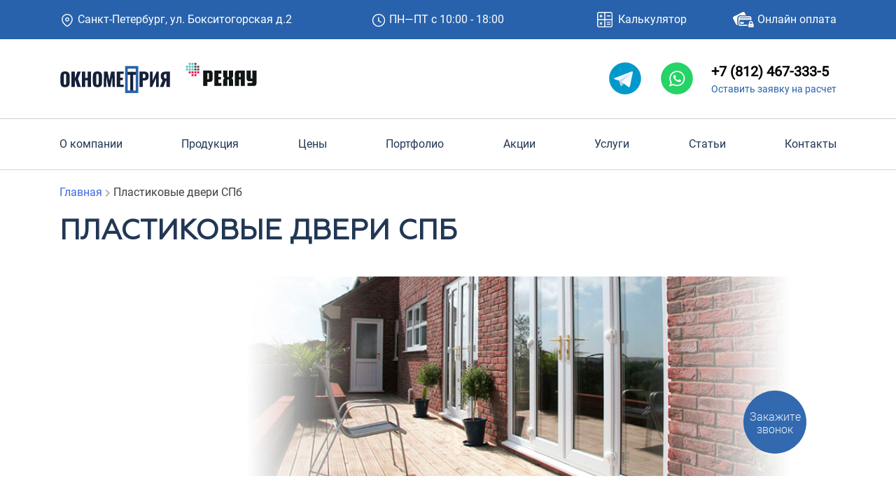

--- FILE ---
content_type: text/html; charset=UTF-8
request_url: https://oknometria.ru/dveri-plastikovye
body_size: 14187
content:
<!doctype html>
<html dir="ltr" lang="ru-RU">

<head>
  <meta name="theme-color" content="#2862ac">
  <meta charset="UTF-8">
  <meta name="viewport" content="width=device-width, initial-scale=1">
  <link rel="profile" href="https://gmpg.org/xfn/11">
  <link rel="stylesheet" href="https://oknometria.ru/wp-content/themes/oknometria/main.css">
  <link rel="stylesheet" href="https://oknometria.ru/wp-content/themes/oknometria/css/bootstrap.min.css">
  <link rel="stylesheet" href="https://oknometria.ru/wp-content/themes/oknometria/css/all.min.css">
  <link rel="shortcut icon" type="image/x-icon" href="/favicon.ico">
  <title>Пластиковые балконные и входные двери - купить в СПб</title>
	<style>img:is([sizes="auto" i], [sizes^="auto," i]) { contain-intrinsic-size: 3000px 1500px }</style>
	
		<!-- All in One SEO 4.7.7 - aioseo.com -->
	<meta name="description" content="Производство и установка пластиковых дверей REHAU в Санкт-Петербурге." />
	<meta name="robots" content="max-image-preview:large" />
	<link rel="canonical" href="https://oknometria.ru/dveri-plastikovye" />
	<meta name="generator" content="All in One SEO (AIOSEO) 4.7.7" />
		<meta name="google" content="nositelinkssearchbox" />
		<script type="application/ld+json" class="aioseo-schema">
			{"@context":"https:\/\/schema.org","@graph":[{"@type":"BreadcrumbList","@id":"https:\/\/oknometria.ru\/dveri-plastikovye#breadcrumblist","itemListElement":[{"@type":"ListItem","@id":"https:\/\/oknometria.ru\/#listItem","position":1,"name":"\u0413\u043b\u0430\u0432\u043d\u0430\u044f \u0441\u0442\u0440\u0430\u043d\u0438\u0446\u0430","item":"https:\/\/oknometria.ru\/","nextItem":{"@type":"ListItem","@id":"https:\/\/oknometria.ru\/dveri-plastikovye#listItem","name":"\u041f\u043b\u0430\u0441\u0442\u0438\u043a\u043e\u0432\u044b\u0435 \u0434\u0432\u0435\u0440\u0438 \u0421\u041f\u0431"}},{"@type":"ListItem","@id":"https:\/\/oknometria.ru\/dveri-plastikovye#listItem","position":2,"name":"\u041f\u043b\u0430\u0441\u0442\u0438\u043a\u043e\u0432\u044b\u0435 \u0434\u0432\u0435\u0440\u0438 \u0421\u041f\u0431","previousItem":{"@type":"ListItem","@id":"https:\/\/oknometria.ru\/#listItem","name":"\u0413\u043b\u0430\u0432\u043d\u0430\u044f \u0441\u0442\u0440\u0430\u043d\u0438\u0446\u0430"}}]},{"@type":"Organization","@id":"https:\/\/oknometria.ru\/#organization","name":"\u041e\u043a\u043d\u043e\u043c\u0435\u0442\u0440\u0438\u044f","description":"\u041e\u043a\u043d\u0430  \u041f\u0412\u0425 \u0432 \u0421\u0430\u043d\u043a\u0442-\u041f\u0435\u0442\u0435\u0440\u0431\u0443\u0440\u0433\u0435","url":"https:\/\/oknometria.ru\/"},{"@type":"WebPage","@id":"https:\/\/oknometria.ru\/dveri-plastikovye#webpage","url":"https:\/\/oknometria.ru\/dveri-plastikovye","name":"\u041f\u043b\u0430\u0441\u0442\u0438\u043a\u043e\u0432\u044b\u0435 \u0431\u0430\u043b\u043a\u043e\u043d\u043d\u044b\u0435 \u0438 \u0432\u0445\u043e\u0434\u043d\u044b\u0435 \u0434\u0432\u0435\u0440\u0438 - \u043a\u0443\u043f\u0438\u0442\u044c \u0432 \u0421\u041f\u0431","description":"\u041f\u0440\u043e\u0438\u0437\u0432\u043e\u0434\u0441\u0442\u0432\u043e \u0438 \u0443\u0441\u0442\u0430\u043d\u043e\u0432\u043a\u0430 \u043f\u043b\u0430\u0441\u0442\u0438\u043a\u043e\u0432\u044b\u0445 \u0434\u0432\u0435\u0440\u0435\u0439 REHAU \u0432 \u0421\u0430\u043d\u043a\u0442-\u041f\u0435\u0442\u0435\u0440\u0431\u0443\u0440\u0433\u0435.","inLanguage":"ru-RU","isPartOf":{"@id":"https:\/\/oknometria.ru\/#website"},"breadcrumb":{"@id":"https:\/\/oknometria.ru\/dveri-plastikovye#breadcrumblist"},"image":{"@type":"ImageObject","url":"https:\/\/oknometria.ru\/wp-content\/uploads\/2015\/07\/doors.jpg","@id":"https:\/\/oknometria.ru\/dveri-plastikovye\/#mainImage","width":1170,"height":300,"caption":"\u041f\u043b\u0430\u0441\u0442\u0438\u043a\u043e\u0432\u044b\u0435 \u0431\u0430\u043b\u043a\u043e\u043d\u043d\u044b\u0435 \u0434\u0432\u0435\u0440\u0438 \u0432 \u0421\u041f\u0431"},"primaryImageOfPage":{"@id":"https:\/\/oknometria.ru\/dveri-plastikovye#mainImage"},"datePublished":"2015-07-12T00:55:53+04:00","dateModified":"2022-05-25T16:11:18+04:00"},{"@type":"WebSite","@id":"https:\/\/oknometria.ru\/#website","url":"https:\/\/oknometria.ru\/","name":"\u041e\u043a\u043d\u043e\u043c\u0435\u0442\u0440\u0438\u044f","description":"\u041e\u043a\u043d\u0430  \u041f\u0412\u0425 \u0432 \u0421\u0430\u043d\u043a\u0442-\u041f\u0435\u0442\u0435\u0440\u0431\u0443\u0440\u0433\u0435","inLanguage":"ru-RU","publisher":{"@id":"https:\/\/oknometria.ru\/#organization"}}]}
		</script>
		<!-- All in One SEO -->

<link rel="alternate" type="application/rss+xml" title="Окнометрия &raquo; Лента" href="https://oknometria.ru/feed" />
<link rel="alternate" type="application/rss+xml" title="Окнометрия &raquo; Лента комментариев" href="https://oknometria.ru/comments/feed" />
<link rel="alternate" type="application/rss+xml" title="Окнометрия &raquo; Лента комментариев к &laquo;Пластиковые двери СПб&raquo;" href="https://oknometria.ru/dveri-plastikovye/feed" />
<script>
window._wpemojiSettings = {"baseUrl":"https:\/\/s.w.org\/images\/core\/emoji\/15.0.3\/72x72\/","ext":".png","svgUrl":"https:\/\/s.w.org\/images\/core\/emoji\/15.0.3\/svg\/","svgExt":".svg","source":{"concatemoji":"https:\/\/oknometria.ru\/wp-includes\/js\/wp-emoji-release.min.js?ver=6.7.2"}};
/*! This file is auto-generated */
!function(i,n){var o,s,e;function c(e){try{var t={supportTests:e,timestamp:(new Date).valueOf()};sessionStorage.setItem(o,JSON.stringify(t))}catch(e){}}function p(e,t,n){e.clearRect(0,0,e.canvas.width,e.canvas.height),e.fillText(t,0,0);var t=new Uint32Array(e.getImageData(0,0,e.canvas.width,e.canvas.height).data),r=(e.clearRect(0,0,e.canvas.width,e.canvas.height),e.fillText(n,0,0),new Uint32Array(e.getImageData(0,0,e.canvas.width,e.canvas.height).data));return t.every(function(e,t){return e===r[t]})}function u(e,t,n){switch(t){case"flag":return n(e,"\ud83c\udff3\ufe0f\u200d\u26a7\ufe0f","\ud83c\udff3\ufe0f\u200b\u26a7\ufe0f")?!1:!n(e,"\ud83c\uddfa\ud83c\uddf3","\ud83c\uddfa\u200b\ud83c\uddf3")&&!n(e,"\ud83c\udff4\udb40\udc67\udb40\udc62\udb40\udc65\udb40\udc6e\udb40\udc67\udb40\udc7f","\ud83c\udff4\u200b\udb40\udc67\u200b\udb40\udc62\u200b\udb40\udc65\u200b\udb40\udc6e\u200b\udb40\udc67\u200b\udb40\udc7f");case"emoji":return!n(e,"\ud83d\udc26\u200d\u2b1b","\ud83d\udc26\u200b\u2b1b")}return!1}function f(e,t,n){var r="undefined"!=typeof WorkerGlobalScope&&self instanceof WorkerGlobalScope?new OffscreenCanvas(300,150):i.createElement("canvas"),a=r.getContext("2d",{willReadFrequently:!0}),o=(a.textBaseline="top",a.font="600 32px Arial",{});return e.forEach(function(e){o[e]=t(a,e,n)}),o}function t(e){var t=i.createElement("script");t.src=e,t.defer=!0,i.head.appendChild(t)}"undefined"!=typeof Promise&&(o="wpEmojiSettingsSupports",s=["flag","emoji"],n.supports={everything:!0,everythingExceptFlag:!0},e=new Promise(function(e){i.addEventListener("DOMContentLoaded",e,{once:!0})}),new Promise(function(t){var n=function(){try{var e=JSON.parse(sessionStorage.getItem(o));if("object"==typeof e&&"number"==typeof e.timestamp&&(new Date).valueOf()<e.timestamp+604800&&"object"==typeof e.supportTests)return e.supportTests}catch(e){}return null}();if(!n){if("undefined"!=typeof Worker&&"undefined"!=typeof OffscreenCanvas&&"undefined"!=typeof URL&&URL.createObjectURL&&"undefined"!=typeof Blob)try{var e="postMessage("+f.toString()+"("+[JSON.stringify(s),u.toString(),p.toString()].join(",")+"));",r=new Blob([e],{type:"text/javascript"}),a=new Worker(URL.createObjectURL(r),{name:"wpTestEmojiSupports"});return void(a.onmessage=function(e){c(n=e.data),a.terminate(),t(n)})}catch(e){}c(n=f(s,u,p))}t(n)}).then(function(e){for(var t in e)n.supports[t]=e[t],n.supports.everything=n.supports.everything&&n.supports[t],"flag"!==t&&(n.supports.everythingExceptFlag=n.supports.everythingExceptFlag&&n.supports[t]);n.supports.everythingExceptFlag=n.supports.everythingExceptFlag&&!n.supports.flag,n.DOMReady=!1,n.readyCallback=function(){n.DOMReady=!0}}).then(function(){return e}).then(function(){var e;n.supports.everything||(n.readyCallback(),(e=n.source||{}).concatemoji?t(e.concatemoji):e.wpemoji&&e.twemoji&&(t(e.twemoji),t(e.wpemoji)))}))}((window,document),window._wpemojiSettings);
</script>
<style id='wp-emoji-styles-inline-css'>

	img.wp-smiley, img.emoji {
		display: inline !important;
		border: none !important;
		box-shadow: none !important;
		height: 1em !important;
		width: 1em !important;
		margin: 0 0.07em !important;
		vertical-align: -0.1em !important;
		background: none !important;
		padding: 0 !important;
	}
</style>
<link rel='stylesheet' id='wp-block-library-css' href='https://oknometria.ru/wp-includes/css/dist/block-library/style.min.css?ver=6.7.2' media='all' />
<style id='classic-theme-styles-inline-css'>
/*! This file is auto-generated */
.wp-block-button__link{color:#fff;background-color:#32373c;border-radius:9999px;box-shadow:none;text-decoration:none;padding:calc(.667em + 2px) calc(1.333em + 2px);font-size:1.125em}.wp-block-file__button{background:#32373c;color:#fff;text-decoration:none}
</style>
<style id='global-styles-inline-css'>
:root{--wp--preset--aspect-ratio--square: 1;--wp--preset--aspect-ratio--4-3: 4/3;--wp--preset--aspect-ratio--3-4: 3/4;--wp--preset--aspect-ratio--3-2: 3/2;--wp--preset--aspect-ratio--2-3: 2/3;--wp--preset--aspect-ratio--16-9: 16/9;--wp--preset--aspect-ratio--9-16: 9/16;--wp--preset--color--black: #000000;--wp--preset--color--cyan-bluish-gray: #abb8c3;--wp--preset--color--white: #ffffff;--wp--preset--color--pale-pink: #f78da7;--wp--preset--color--vivid-red: #cf2e2e;--wp--preset--color--luminous-vivid-orange: #ff6900;--wp--preset--color--luminous-vivid-amber: #fcb900;--wp--preset--color--light-green-cyan: #7bdcb5;--wp--preset--color--vivid-green-cyan: #00d084;--wp--preset--color--pale-cyan-blue: #8ed1fc;--wp--preset--color--vivid-cyan-blue: #0693e3;--wp--preset--color--vivid-purple: #9b51e0;--wp--preset--gradient--vivid-cyan-blue-to-vivid-purple: linear-gradient(135deg,rgba(6,147,227,1) 0%,rgb(155,81,224) 100%);--wp--preset--gradient--light-green-cyan-to-vivid-green-cyan: linear-gradient(135deg,rgb(122,220,180) 0%,rgb(0,208,130) 100%);--wp--preset--gradient--luminous-vivid-amber-to-luminous-vivid-orange: linear-gradient(135deg,rgba(252,185,0,1) 0%,rgba(255,105,0,1) 100%);--wp--preset--gradient--luminous-vivid-orange-to-vivid-red: linear-gradient(135deg,rgba(255,105,0,1) 0%,rgb(207,46,46) 100%);--wp--preset--gradient--very-light-gray-to-cyan-bluish-gray: linear-gradient(135deg,rgb(238,238,238) 0%,rgb(169,184,195) 100%);--wp--preset--gradient--cool-to-warm-spectrum: linear-gradient(135deg,rgb(74,234,220) 0%,rgb(151,120,209) 20%,rgb(207,42,186) 40%,rgb(238,44,130) 60%,rgb(251,105,98) 80%,rgb(254,248,76) 100%);--wp--preset--gradient--blush-light-purple: linear-gradient(135deg,rgb(255,206,236) 0%,rgb(152,150,240) 100%);--wp--preset--gradient--blush-bordeaux: linear-gradient(135deg,rgb(254,205,165) 0%,rgb(254,45,45) 50%,rgb(107,0,62) 100%);--wp--preset--gradient--luminous-dusk: linear-gradient(135deg,rgb(255,203,112) 0%,rgb(199,81,192) 50%,rgb(65,88,208) 100%);--wp--preset--gradient--pale-ocean: linear-gradient(135deg,rgb(255,245,203) 0%,rgb(182,227,212) 50%,rgb(51,167,181) 100%);--wp--preset--gradient--electric-grass: linear-gradient(135deg,rgb(202,248,128) 0%,rgb(113,206,126) 100%);--wp--preset--gradient--midnight: linear-gradient(135deg,rgb(2,3,129) 0%,rgb(40,116,252) 100%);--wp--preset--font-size--small: 13px;--wp--preset--font-size--medium: 20px;--wp--preset--font-size--large: 36px;--wp--preset--font-size--x-large: 42px;--wp--preset--spacing--20: 0.44rem;--wp--preset--spacing--30: 0.67rem;--wp--preset--spacing--40: 1rem;--wp--preset--spacing--50: 1.5rem;--wp--preset--spacing--60: 2.25rem;--wp--preset--spacing--70: 3.38rem;--wp--preset--spacing--80: 5.06rem;--wp--preset--shadow--natural: 6px 6px 9px rgba(0, 0, 0, 0.2);--wp--preset--shadow--deep: 12px 12px 50px rgba(0, 0, 0, 0.4);--wp--preset--shadow--sharp: 6px 6px 0px rgba(0, 0, 0, 0.2);--wp--preset--shadow--outlined: 6px 6px 0px -3px rgba(255, 255, 255, 1), 6px 6px rgba(0, 0, 0, 1);--wp--preset--shadow--crisp: 6px 6px 0px rgba(0, 0, 0, 1);}:where(.is-layout-flex){gap: 0.5em;}:where(.is-layout-grid){gap: 0.5em;}body .is-layout-flex{display: flex;}.is-layout-flex{flex-wrap: wrap;align-items: center;}.is-layout-flex > :is(*, div){margin: 0;}body .is-layout-grid{display: grid;}.is-layout-grid > :is(*, div){margin: 0;}:where(.wp-block-columns.is-layout-flex){gap: 2em;}:where(.wp-block-columns.is-layout-grid){gap: 2em;}:where(.wp-block-post-template.is-layout-flex){gap: 1.25em;}:where(.wp-block-post-template.is-layout-grid){gap: 1.25em;}.has-black-color{color: var(--wp--preset--color--black) !important;}.has-cyan-bluish-gray-color{color: var(--wp--preset--color--cyan-bluish-gray) !important;}.has-white-color{color: var(--wp--preset--color--white) !important;}.has-pale-pink-color{color: var(--wp--preset--color--pale-pink) !important;}.has-vivid-red-color{color: var(--wp--preset--color--vivid-red) !important;}.has-luminous-vivid-orange-color{color: var(--wp--preset--color--luminous-vivid-orange) !important;}.has-luminous-vivid-amber-color{color: var(--wp--preset--color--luminous-vivid-amber) !important;}.has-light-green-cyan-color{color: var(--wp--preset--color--light-green-cyan) !important;}.has-vivid-green-cyan-color{color: var(--wp--preset--color--vivid-green-cyan) !important;}.has-pale-cyan-blue-color{color: var(--wp--preset--color--pale-cyan-blue) !important;}.has-vivid-cyan-blue-color{color: var(--wp--preset--color--vivid-cyan-blue) !important;}.has-vivid-purple-color{color: var(--wp--preset--color--vivid-purple) !important;}.has-black-background-color{background-color: var(--wp--preset--color--black) !important;}.has-cyan-bluish-gray-background-color{background-color: var(--wp--preset--color--cyan-bluish-gray) !important;}.has-white-background-color{background-color: var(--wp--preset--color--white) !important;}.has-pale-pink-background-color{background-color: var(--wp--preset--color--pale-pink) !important;}.has-vivid-red-background-color{background-color: var(--wp--preset--color--vivid-red) !important;}.has-luminous-vivid-orange-background-color{background-color: var(--wp--preset--color--luminous-vivid-orange) !important;}.has-luminous-vivid-amber-background-color{background-color: var(--wp--preset--color--luminous-vivid-amber) !important;}.has-light-green-cyan-background-color{background-color: var(--wp--preset--color--light-green-cyan) !important;}.has-vivid-green-cyan-background-color{background-color: var(--wp--preset--color--vivid-green-cyan) !important;}.has-pale-cyan-blue-background-color{background-color: var(--wp--preset--color--pale-cyan-blue) !important;}.has-vivid-cyan-blue-background-color{background-color: var(--wp--preset--color--vivid-cyan-blue) !important;}.has-vivid-purple-background-color{background-color: var(--wp--preset--color--vivid-purple) !important;}.has-black-border-color{border-color: var(--wp--preset--color--black) !important;}.has-cyan-bluish-gray-border-color{border-color: var(--wp--preset--color--cyan-bluish-gray) !important;}.has-white-border-color{border-color: var(--wp--preset--color--white) !important;}.has-pale-pink-border-color{border-color: var(--wp--preset--color--pale-pink) !important;}.has-vivid-red-border-color{border-color: var(--wp--preset--color--vivid-red) !important;}.has-luminous-vivid-orange-border-color{border-color: var(--wp--preset--color--luminous-vivid-orange) !important;}.has-luminous-vivid-amber-border-color{border-color: var(--wp--preset--color--luminous-vivid-amber) !important;}.has-light-green-cyan-border-color{border-color: var(--wp--preset--color--light-green-cyan) !important;}.has-vivid-green-cyan-border-color{border-color: var(--wp--preset--color--vivid-green-cyan) !important;}.has-pale-cyan-blue-border-color{border-color: var(--wp--preset--color--pale-cyan-blue) !important;}.has-vivid-cyan-blue-border-color{border-color: var(--wp--preset--color--vivid-cyan-blue) !important;}.has-vivid-purple-border-color{border-color: var(--wp--preset--color--vivid-purple) !important;}.has-vivid-cyan-blue-to-vivid-purple-gradient-background{background: var(--wp--preset--gradient--vivid-cyan-blue-to-vivid-purple) !important;}.has-light-green-cyan-to-vivid-green-cyan-gradient-background{background: var(--wp--preset--gradient--light-green-cyan-to-vivid-green-cyan) !important;}.has-luminous-vivid-amber-to-luminous-vivid-orange-gradient-background{background: var(--wp--preset--gradient--luminous-vivid-amber-to-luminous-vivid-orange) !important;}.has-luminous-vivid-orange-to-vivid-red-gradient-background{background: var(--wp--preset--gradient--luminous-vivid-orange-to-vivid-red) !important;}.has-very-light-gray-to-cyan-bluish-gray-gradient-background{background: var(--wp--preset--gradient--very-light-gray-to-cyan-bluish-gray) !important;}.has-cool-to-warm-spectrum-gradient-background{background: var(--wp--preset--gradient--cool-to-warm-spectrum) !important;}.has-blush-light-purple-gradient-background{background: var(--wp--preset--gradient--blush-light-purple) !important;}.has-blush-bordeaux-gradient-background{background: var(--wp--preset--gradient--blush-bordeaux) !important;}.has-luminous-dusk-gradient-background{background: var(--wp--preset--gradient--luminous-dusk) !important;}.has-pale-ocean-gradient-background{background: var(--wp--preset--gradient--pale-ocean) !important;}.has-electric-grass-gradient-background{background: var(--wp--preset--gradient--electric-grass) !important;}.has-midnight-gradient-background{background: var(--wp--preset--gradient--midnight) !important;}.has-small-font-size{font-size: var(--wp--preset--font-size--small) !important;}.has-medium-font-size{font-size: var(--wp--preset--font-size--medium) !important;}.has-large-font-size{font-size: var(--wp--preset--font-size--large) !important;}.has-x-large-font-size{font-size: var(--wp--preset--font-size--x-large) !important;}
:where(.wp-block-post-template.is-layout-flex){gap: 1.25em;}:where(.wp-block-post-template.is-layout-grid){gap: 1.25em;}
:where(.wp-block-columns.is-layout-flex){gap: 2em;}:where(.wp-block-columns.is-layout-grid){gap: 2em;}
:root :where(.wp-block-pullquote){font-size: 1.5em;line-height: 1.6;}
</style>
<link rel='stylesheet' id='oknometria-style-css' href='https://oknometria.ru/wp-content/themes/oknometria/style.css?ver=1.0.0' media='all' />
<link rel="https://api.w.org/" href="https://oknometria.ru/wp-json/" /><link rel="alternate" title="JSON" type="application/json" href="https://oknometria.ru/wp-json/wp/v2/pages/1042" /><link rel="EditURI" type="application/rsd+xml" title="RSD" href="https://oknometria.ru/xmlrpc.php?rsd" />
<meta name="generator" content="WordPress 6.7.2" />
<link rel='shortlink' href='https://oknometria.ru/?p=1042' />
<link rel="alternate" title="oEmbed (JSON)" type="application/json+oembed" href="https://oknometria.ru/wp-json/oembed/1.0/embed?url=https%3A%2F%2Foknometria.ru%2Fdveri-plastikovye" />
<link rel="alternate" title="oEmbed (XML)" type="text/xml+oembed" href="https://oknometria.ru/wp-json/oembed/1.0/embed?url=https%3A%2F%2Foknometria.ru%2Fdveri-plastikovye&#038;format=xml" />
<link rel="pingback" href="https://oknometria.ru/xmlrpc.php">  
</head>

<body>
  <div class="collapse navbar-collapse" id="mobileToggler" data-toggle="collapse" data-target="#mobileToggler">
    <div class="header">
      <img class="logo" src="https://oknometria.ru/wp-content/themes/oknometria/img/LOGO.svg" alt="Логотип">
      <button class="navbar-toggler" type="button" data-toggle="collapse" data-target="#mobileToggler"
        aria-controls="mobileToggler" aria-expanded="false" aria-label="Toggle navigation">
        <i class="fa fa-times" aria-hidden="false"></i>
      </button>
    </div>
    <div class="menu-menu-main-container"><ul id="menu-main-mobile" class="menu"><li id="menu-item-10360" class="menu-item menu-item-type-custom menu-item-object-custom menu-item-10360"><a href="/o-kompanii">О компании</a></li>
<li id="menu-item-10361" class="menu-item menu-item-type-custom menu-item-object-custom menu-item-10361"><a href="/nasha-produktsiya">Продукция</a></li>
<li id="menu-item-10362" class="menu-item menu-item-type-custom menu-item-object-custom menu-item-10362"><a href="/tseny">Цены</a></li>
<li id="menu-item-10363" class="menu-item menu-item-type-custom menu-item-object-custom menu-item-10363"><a href="/portfolio">Портфолио</a></li>
<li id="menu-item-10364" class="menu-item menu-item-type-custom menu-item-object-custom menu-item-10364"><a href="/aktsii-i-skidki">Акции</a></li>
<li id="menu-item-10365" class="menu-item menu-item-type-custom menu-item-object-custom menu-item-10365"><a href="/uslugi">Услуги</a></li>
<li id="menu-item-10366" class="menu-item menu-item-type-custom menu-item-object-custom menu-item-10366"><a href="/ob-oknah">Статьи</a></li>
<li id="menu-item-10367" class="menu-item menu-item-type-custom menu-item-object-custom menu-item-10367"><a href="/kontakty">Контакты</a></li>
</ul></div>    <div class="menu-contacts d-block d-sm-none">
      <a class="calc" href='/tseny/kalkulyator-stoimosti'>
        <img src="https://oknometria.ru/wp-content/themes/oknometria/img/calc.svg" alt="Калькулятор"> Калькулятор
      </a>
      <a class="calc" href='/payment' style="margin-bottom: 25px;">
        <img src="https://oknometria.ru/wp-content/themes/oknometria/img/pay.png" alt="$"> Онлайн оплата
      </a>
      <a href="tel:+7 (812) 467-333-5" class="phone">+7 (812) 467-333-5</a>
      <a class="request" data-toggle="modal" data-target="#requestModal">Оставить заявку на расчет</a>
      <div class="links">
        <a href="https://wa.me/79818776700" class="mr-4"><img src="https://oknometria.ru/wp-content/themes/oknometria/img/whatsapp.png" alt="whatsapp"></a>
        <a href="https://t.me/oknometria" class="mr-4"><img src="https://oknometria.ru/wp-content/themes/oknometria/img/telegram.png" alt="telegram"></a>
      </div>
      <div class="address">
       <a href="https://goo.gl/maps/31HS2UyuLBr3ZoPw6" target="_blank">
        <img src="https://oknometria.ru/wp-content/themes/oknometria/img/address.svg" alt="Адрес">
        Санкт-Петербург, ул. Бокситогорская д.2
       </a>
      </div> 
      <div class="work">
        <img src="https://oknometria.ru/wp-content/themes/oknometria/img/time.svg" alt="Время работы">
        ПН—ПТ с 10:00 - 18:00
      </div>
      <!-- <a class="insta simple-button" target="_blank" href='https://www.instagram.com/oknometria/'>
        <img src="https://oknometria.ru/wp-content/themes/oknometria/img/insta.svg" alt="Инстаграм"> -->
        <a class="insta simple-button" target="_blank" href='https://t.me/oknometria'>
        <!-- <img src="/img/telegram.png" alt="Телеграм"> -->
        Написать нам
      </a>
    </div>
  </div>
    <div>
    <a class="skip-link screen-reader-text" href="#primary">Skip to content</a>

    <div class="toolbar">
      <div class="container">
        <div class="row justify-content-between align-items-center">
          <div class="col-md-7 d-flex justify-content-between">
            <div class="address"><img src="https://oknometria.ru/wp-content/themes/oknometria/img/address.svg" alt="Адрес">
            <a href="https://yandex.ru/maps/-/CCU8yPuN9C" target="_blank">Санкт-Петербург<span class="d-none d-sm-inline">, ул. Бокситогорская д.2</span></a></div>
            <div class="phone d-block d-sm-none"><a href="tel:+7 (812) 467-333-5">+7 (812) 467-333-5</a></div>
            <div class="work d-none d-lg-inline">
              <img src="https://oknometria.ru/wp-content/themes/oknometria/img/time.svg" alt="Время работы">
              ПН—ПТ с 10:00 - 18:00
            </div>
          </div>
          <div class="d-none col-md-4 d-sm-flex justify-content-between header-links">
            <a href='/tseny/kalkulyator-stoimosti'>
              <img src="https://oknometria.ru/wp-content/themes/oknometria/img/calc.svg" alt="Калькулятор"> Калькулятор
            </a>
            <a class="d-none d-sm-flex" target="_blank" href='https://oknometria.ru/payment'>
              <img src="https://oknometria.ru/wp-content/themes/oknometria/img/pay.png" alt="">
              <span class="d-none d-lg-inline">Онлайн оплата</span>
            </a>
          </div>
        </div>
      </div>
    </div>  
  </div>

  <header>
    <div class="container">
      <div class="row align-items-center mt-4 mb-4">
        <div class="col-8 col-md-5 d-flex align-items-center">
         <a href="/"> <!-- <img class="logo" src="https://oknometria.ru/wp-content/themes/oknometria/img/LOGO-ny.svg" alt="Логотип" style="margin-top: -10px">--><img class="logo" src="https://oknometria.ru/wp-content/themes/oknometria/img/LOGO.svg" alt="Логотип"></a> 
          <img class="rehau-logo" src="https://oknometria.ru/wp-content/themes/oknometria/img/rehau_rus_logo+.svg" alt="Rehau"> 
        </div>
        <div class="col-4 col-md-7 d-flex justify-content-end align-items-center">
          <div class="d-none d-md-flex">
            <a href="https://t.me/oknometria" class="mr-4"><img src="https://oknometria.ru/wp-content/themes/oknometria/img/telegram.png"
                alt="telegram"></a>
            <a href="https://wa.me/79818776700" class="mr-4"><img
                src="https://oknometria.ru/wp-content/themes/oknometria/img/whatsapp.png" alt="whatsapp"></a>
            <div>
              <div class="phone"><a href="tel:+7 (812) 467-333-5">+7 (812) 467-333-5</a></div>
              <div class="request" data-toggle="modal" data-target="#requestModal">Оставить заявку на расчет</div>
            </div>
          </div>
          <div class="mobile-navigation d-block d-lg-none">
            <button class="navbar-toggler" type="button" data-toggle="collapse" data-target="#mobileToggler"
              aria-controls="mobileToggler" aria-expanded="false" aria-label="Toggle navigation">
              <i class="fas fa-bars"></i>
            </button>
          </div>
        </div>
      </div>
    </div>
    <div class="separator d-none d-lg-block"></div>
    <div class="container d-none d-lg-block">
      <div class="row mt-4 mb-4">
        <div class="col-12">
          <nav id="site-navigation" class="main-navigation">
            <div class="menu-menu-main-container"><ul id="menu-main" class="menu"><li class="menu-item menu-item-type-custom menu-item-object-custom menu-item-10360"><a href="/o-kompanii">О компании</a></li>
<li class="menu-item menu-item-type-custom menu-item-object-custom menu-item-10361"><a href="/nasha-produktsiya">Продукция</a></li>
<li class="menu-item menu-item-type-custom menu-item-object-custom menu-item-10362"><a href="/tseny">Цены</a></li>
<li class="menu-item menu-item-type-custom menu-item-object-custom menu-item-10363"><a href="/portfolio">Портфолио</a></li>
<li class="menu-item menu-item-type-custom menu-item-object-custom menu-item-10364"><a href="/aktsii-i-skidki">Акции</a></li>
<li class="menu-item menu-item-type-custom menu-item-object-custom menu-item-10365"><a href="/uslugi">Услуги</a></li>
<li class="menu-item menu-item-type-custom menu-item-object-custom menu-item-10366"><a href="/ob-oknah">Статьи</a></li>
<li class="menu-item menu-item-type-custom menu-item-object-custom menu-item-10367"><a href="/kontakty">Контакты</a></li>
</ul></div>          </nav>
        </div>
      </div>
    </div>
    <div class="separator"></div>
  </header>
<main>
  <div class="container">
    <div class="row">
      <div class="col-12">
        <div id="breadcrumbs">
          <div class="breadcrumbs" xmlns:v="http://rdf.data-vocabulary.org/#"><a href="https://oknometria.ru/" rel="v:url" property="v:title">Главная</a> <i class="fa-xs fas fa-chevron-right"></i> <span class="current">Пластиковые двери СПб</span></div><!-- .breadcrumbs -->        </div>
      </div>
    </div>
    
	<h1>Пластиковые двери СПб</h1>
	
			<div class="post-thumbnail">
				<img width="1170" height="300" src="https://oknometria.ru/wp-content/uploads/2015/07/doors.jpg" class="attachment-post-thumbnail size-post-thumbnail wp-post-image" alt="Пластиковые балконные двери в СПб" decoding="async" fetchpriority="high" srcset="https://oknometria.ru/wp-content/uploads/2015/07/doors.jpg 1170w, https://oknometria.ru/wp-content/uploads/2015/07/doors-300x76.jpg 300w, https://oknometria.ru/wp-content/uploads/2015/07/doors-1024x262.jpg 1024w" sizes="(max-width: 1170px) 100vw, 1170px" />			</div><!-- .post-thumbnail -->

			<br>
	<p>&nbsp;</p>
<h2><strong>Пластиковые двери REHAU</strong></h2>
<p>Пластиковые двери используются как в качестве <a href="#balcony"><strong>балконных</strong></a>, так и <strong>входных</strong> дверей в дом. Такие двери надёжны, герметичны, износостойки и обладают высокой защитой от взлома и других механических воздействий.</p>
<p>Также, мы производим <a href="https://oknometria.ru/razdvizhnye-dveri"><strong>раздвижные пластиковые двери для террас.</strong></a></p>
<p>В течение одного дня человек открывает и закрывает огромное количество дверей, практически не замечая, что и у них есть свои особенности. Входные системы REHAU главным образом предназначены для изготовления офисных дверей и входных групп. Они могут иметь разные принципы открывания, интегрироваться в перегородки и тамбуры из ПВХ.</p>
<p>В зависимости от целей в двери устанавливаются как теплые стеклопакеты, так и холодные заполнители: стекло, сэндвич-панели и даже поликарбонат.</p>
<p>При этом не составляет труда за счет створок и коробок разной ширины подобрать конфигурацию входной системы под высокую или низкую проходимость, а совместимость с соединителями и усилителями для оконных систем позволяет собирать перегородки и тамбуры любой формы и размеров.</p>
<p>Мы являемся <strong>официальным сертифицированным партнером</strong> компании REHAU и изготавливаем двери на собственной автоматизированной линии в Санкт-Петербурге. По вопросам покупки, замера и установки, Вы можете связаться с нами по телефону, либо <a href="#messageForm"><strong>оставить заявку</strong></a>.</p>
<h2 class="product-title">Виды пластиковых дверей</h2>
<h3>Входные двери ПВХ</h3>
<p>Различают три вида пластиковых дверей в зависимости от типа профиля и остекления: балконные, тёплые и входные двери. Основное отличие заключается в теплотехнических характеристиках, сопротивлении ветровым нагрузкам и водонепроницаемости.</p>
<h3 class="product-title" style="text-align: center;">Профили пластиковых дверей РЕХАУ</h3>
<div class="row">
<div class="col-md-6">
<p><a href="/dveri-plastikovye/plastikovye-dveri-rehau-60"><img decoding="async" class="imgprod" src="https://oknometria.ru/wp-content/uploads/2016/07/rehau_door_70_400x400.jpg" alt="тёплые пластиковые двери" /> </a></p>
<h4 class="product-title"><span class="brand"> <a href="/dveri-plastikovye/plastikovye-dveri-rehau-60">REHAU 60</a> </span> профильная система</h4>
<p>Дверной профиль для дверей и входных групп</p>
<ul class="balkon-li">
<li><b>Толщина профиля:</b> 60мм</li>
<li><b>Количество камер:</b> 2 (створка) или 4 (коробка)</li>
<li><b>Звукоизоляция:</b> до 4 класса.</li>
</ul>
</div>
<div class="col-md-6">
<p><a href="/dveri-plastikovye/plastikovye-dveri-rehau-70"><img decoding="async" class="imgprod" src="https://oknometria.ru/wp-content/uploads/2016/07/rehau_door_60_400x400.jpg" alt="пластиковые двери" /> </a></p>
<h4 class="product-title"><span class="brand"> <a href="/dveri-plastikovye/plastikovye-dveri-rehau-70">REHAU 70 </a> </span> теплая профильная система</h4>
<p>Теплый дверной профиль с двойным контуром уплотнения</p>
<ul class="balkon-li">
<li><b>Толщина профиля:</b> 70мм</li>
<li><b>Количество камер:</b> 4 (створка) или 5 (коробка)</li>
<li><b>Коэффициент теплопередачи:</b> Uf=1,7 Вт/м2°К.</li>
</ul>
</div>
</div>
<h4 class="product-title">Пластиковые двери с завода</h4>
<p>Наша компания изготавливает несколько различных видов пластиковых дверей:</p>
<ul class="list-disc">
<li>входные;</li>
<li>балконные;</li>
<li><a href="/razdvizhnye-dveri/patio">раздвижные порталы</a>;</li>
<li><a href="/razdvizhnye-dveri/skladnye-dveri-garmoshka">складные гармошки</a>.</li>
</ul>
<h2 id="balcony">Балконные пластиковые двери</h2>
<p>Балконные пластиковые двери могут быть выполнены из любого профиля РЕХАУ:</p>
<div class="row">
<div class="col-md-4">
<p><a href="/plastikovye-okna/rehau/rehau-blitz"><img decoding="async" class="imgprod img-responsive" src="/wp-content/themes/oknometria/images/profiles/BLITZ.jpg" alt="рехау блиц" /></a></p>
<h4 class="product-title"><span class="brand"> <a href="/plastikovye-okna/rehau/rehau-blitz">REHAU BLITZ New</a> </span></h4>
<p>РЕХАУ Блиц – это хит продаж! Данная модель пользуется спросом по всему земному шару.<br />
<button class="simple-button" type="button" data-toggle="modal" data-target="#sendOrder" data-whatever="Дверь с профилем REHAU BLITZ">Заказать</button></p>
</div>
<div class="col-md-4">
<p><a href="/plastikovye-okna/rehau/grazio"><img decoding="async" class="imgprod img-responsive" src="/wp-content/themes/oknometria/images/profiles/grazio.jpg" alt="рехау грацио" /> </a></p>
<h4 class="product-title"><span class="brand"> <a href="/plastikovye-okna/rehau/grazio">REHAU Grazio </a> </span></h4>
<p>Грацио &#8212; специальное решение инженеров РЕХАУ для холодного климата.<br />
<button class="simple-button" type="button" data-toggle="modal" data-target="#sendOrder" data-whatever="Дверь с профилем REHAU Grazio">Заказать</button></p>
</div>
<div class="col-md-4">
<p><a href="/plastikovye-okna/rehau/rehau-delight"><img decoding="async" class="imgprod img-responsive" src="/wp-content/themes/oknometria/images/profiles/DELIGHT.jpg" alt="Рехау Делайт" /> </a></p>
<h4 class="product-title"><span class="brand"> <a href="/plastikovye-okna/rehau/rehau-delight">REHAU DELIGHT DESIGN </a> </span></h4>
<p>РЕХАУ Делайт &#8212; окна, добавляющие 10% света за счёт уникального профиля.<br />
<button class="simple-button" type="button" data-toggle="modal" data-target="#sendOrder" data-whatever="Дверь с профилем DELIGHT DESIGN">Заказать</button></p>
</div>
</div>
<p>&nbsp;</p>
<hr />
<p>&nbsp;</p>
<div class="row">
<div class="col-md-4">
<p><a href="/plastikovye-okna/rehau/rehau-brillant"><img decoding="async" class="imgprod img-responsive" src="/wp-content/themes/oknometria/images/profiles/BRILLANT.jpg" alt="Рехау Бриллант" /></a></p>
<h4 class="product-title"><span class="brand"> <a href="/plastikovye-okna/rehau/rehau-brillant">REHAU BRILLANT</a> </span></h4>
<p>РЕХАУ Бриллант &#8212; элитарная профильная система c высоким сочетанием функциональности, качества и эстетики форм.<br />
<button class="simple-button" type="button" data-toggle="modal" data-target="#sendOrder" data-whatever="Дверь с профилем BRILLANT">Заказать</button></p>
</div>
<div class="col-md-4">
<p><a href="/plastikovye-okna/rehau/rehau-intelio"><img decoding="async" class="imgprod img-responsive" src="/wp-content/themes/oknometria/images/profiles/INTELIO.jpg" alt="Rehau Intelio" /> </a></p>
<h4 class="product-title"><span class="brand"> <a href="/plastikovye-okna/rehau/rehau-intelio">REHAU INTELIO</a> </span></h4>
<p>Intelio (РЕХАУ Интелио) – окна премиум-класса, главное преимущество которых &#8212; высокая тепло и звукоизоляция.<br />
<button class="simple-button" type="button" data-toggle="modal" data-target="#sendOrder" data-whatever="Дверь с профилем Intelio">Заказать</button></p>
</div>
<div class="col-md-4">
<p><a href="/plastikovye-okna/rehau/rehau-geneo"><img decoding="async" class="imgprod img-responsive" src="/wp-content/themes/oknometria/images/profiles/GENEO.jpg" alt="Rehau Geneo" /> </a></p>
<h4 class="product-title"><span class="brand"> <a href="/plastikovye-okna/rehau/rehau-geneo">REHAU GENEO</a> </span></h4>
<p>РЕХАУ Генео &#8212; интеллектуальное решение &#8212; оптимальный баланс звукоизоляции, теплоизоляции без армирования профиля<br />
<button class="simple-button" type="button" data-toggle="modal" data-target="#sendOrder" data-whatever="Дверь с профилем GENEO">Заказать</button></p>
</div>
</div>
<hr />
<p style="text-align: center;">Заказать пластиковую дверь, получить консультацию можно по телефону:</p>
<p style="text-align: center;"><span class="phoneya">+7 (812) 467-80-87</span></p>
<hr />
<h4 class="product-title"><span class="advant">Секрет надёжности: состав и преимущества пластиковых дверей</span></h4>
<p>Дверь из ПВХ, как балконная, так и входная, состоит из следующих элементов: профиля, стеклопакета с высокой теплоёмкостью, противовзломной фурнитуры и порога (пластикового или алюминиевого).</p>
<p>Такие двери обладают множеством достоинств: максимальной прочностью, долговечностью, устойчивостью к взломам, отличным внешним видом и доступной ценой.</p>
<p>Благодаря высочайшей прочности пластиковые двери выгодно отличаются от деревянных, которые рассыхаются, нуждаются в постоянном подкрашивании и неустойчивы к механическим воздействиям.</p>
<p>Кроме того, выбрав  пластиковую дверь, хозяин дома обеспечит тишину в помещении благодаря высокой степени звукоизоляции и избавится от необходимости регулярного ухода. Будет достаточно протирать её влажной тканью время от времени.</p>
<h4 class="product-title"><span class="advant">Сферы применения</span></h4>
<p>Ошибочно мнение, что ПВХ двери используются только в офисе, тогда как на бытовом уровне их применение ограничивается балконом. Благодаря широкому разнообразию цветовых и текстурных решений можно подобрать модель, которая идеально впишется в интерьер домов частного сектора.</p>
<h4 class="product-title"><span class="advant">Наши преимущества:</span></h4>
<ul class="list-disc">
<li><strong>Продукция от производителя в Петербурге</strong>. Мы &#8212; официальный завод-производитель РЕХАУ. Гарантируем минимальную наценку и высочайшее качество;</li>
<li><strong>Профессиональный монтаж</strong>. Мы не только производим, продаём окна, но и обеспечиваем обслуживание приобретенных изделий на всём сроке его эксплуатации, &#8212; произведём демонтаж старых окон, монтаж приобретенных продуктов, уборку помещения после монтажа, обеспечим, в случае необходимости, гарантийное обслуживание в течение пяти лет с момента покупки,  дополним уже приобретенные изделия фурнитурой и другими комплектующими.</li>
<li><strong>Пользовательская поддержка</strong>. Мы предлагаем пятилетнюю (в большинстве случаев) гарантию на производимую продукцию и при необходимости в кратчайшие сроки устраним любую неисправность.</li>
</ul>
<p>Купить входную или балконную дверь от производителя  можно на нашем сайте. Выбрав Окнометрию, вы делаете выбор в пользу высокого качества, гарантии и команды специалистов с большим опытом производства и обслуживания. Качество нашей работы на всех циклах контролирует концерн REHAU.</p>
  </div>
</main>


<div class="feedback">
  <div class="feedback-backdrop full-height">
    <div class="container full-height d-flex flex-column justify-content-center">
      <div class="row">
        <div class="col-12">
          <h2>Оставьте заявку на расчет</h2>
          <p>Наш специалист свяжется с вами в ближайшее время и рассчитает заказ</p>
        </div>
      </div>
      <!-- Сообщение, отображаемое в случае успешной отправки данных -->
      <div class="alert alert-success hidden" role="alert" id="msgSubmit">
			              <strong>Спасибо!</strong> Ваше сообщение отправлено.
			            </div>
      <form id="messageForm" enctype="multipart/form-data">
        <div class="row">
          <div class="col-md-4">
            <div class="form-group has-feedback">
              <input type="text" id="name" name="name" class="form-control" required="required" value=""
                placeholder="Имя*" minlength="2" maxlength="30">
            </div>
            <!-- honeypot -->
            <div style="display:none;">
              <input type="text" id="theme" name="theme" autocomplete="off" class="form-control" value=""
                placeholder="Тема*" minlength="2" maxlength="30">
            </div>
             <!-- JS-проверка -->
            <input type="hidden" name="js_check" id="js_check">
          </div>
          <div class="col-md-4">
            <div class="form-group has-feedback">
              <input type="tel" id="tel" name="tel" class="form-control phone-mask" required="required" value=""
                placeholder="Телефон*">
            </div>
          </div>
        </div>
        <input type="hidden" id="empt" name="empt" value="1">
        <div class="row">
          <div class="col-md-8">
            <div class="form-group has-feedback">
              <textarea id="message" class="form-control" placeholder="Опишите ваш заказ" maxlength="500"
                rows="4"></textarea>
            </div>
          </div>
        </div>
        <div class="row">
          <div class="col-md-8">
            <div id="error" class="" style="color: #ff0000; margin-top: 5px; margin-bottom: 5px;"></div>
          </div>
        </div>
        <div class="row">
          <div class="col-md-8">
            <div class="form-group form-files custom-files">
              <div class="light m-0">Прикрепить к сообщению файл:</div>
              <!-- Файл --> <input type="file" name="images[]">
              <p class="hidden custom-files-errText m-0">&nbsp;</p>
            </div>
          </div>
        </div>
        <div class="row">
          <div class="col-12 d-flex submit">
            <button onclick="yaCounter40294129.reachGoal('FOOTER_FORM_SUBMIT'); ga('send', 'event', 'FOOTER_FORM_SUBMIT', 'click');return true;" name="send-message" type="submit" class="simple-button">Оставить заявку*</button>
            <span class="light confidence">*Нажимая кнопку, я соглашаюсь <br>на обработку <a
                href="/politika-konfidentsialnosti">персональных данных</a></span>
          </div>
        </div>
      </form>
    </div>
  </div>
</div>
<footer>
  <div class="container">
    <div class="row align-items-center pt-4 pb-4">
      <div class="col-md-6 d-flex align-items-center">
        <a href="/"><img src="https://oknometria.ru/wp-content/themes/oknometria/img/LOGO-light.svg" alt="Логотип"></a>
      </div>
      <div class="col-md-6 d-flex justify-content-end footer-contacts">
        <div class="d-none d-sm-flex">
          <a href="https://t.me/oknometria" class="mr-4"><img src="https://oknometria.ru/wp-content/themes/oknometria/img/telegram.png"
              alt="telegram"></a>
          <a href="https://wa.me/79818776700" class="mr-4"><img
              src="https://oknometria.ru/wp-content/themes/oknometria/img/whatsapp.png" alt="whatsapp"></a>
        </div>
        <div>
          <div class="phone"><a href="tel:+7 (812) 467-333-5">+7 (812) 467-333-5</a></div>
          <div class="request" data-toggle="modal" data-target="#requestModal">Оставить заявку на расчет</div>
        </div>
        <div class="d-flex d-sm-none">
          <a href="https://t.me/oknometria" class="mr-4"><img src="https://oknometria.ru/wp-content/themes/oknometria/img/telegram.png"
              alt="telegram"></a>
          <a href="https://wa.me/79818776700" class="mr-4"><img
              src="https://oknometria.ru/wp-content/themes/oknometria/img/whatsapp.png" alt="whatsapp"></a>
        </div>
      </div>
    </div>
    <div class="separator"></div>
    <div class="row pt-4 pb-4">
      <div class="col-12">
        <nav class="main-navigation">
          <div class="menu-menu-main-container"><ul id="menu-footer" class="menu"><li class="menu-item menu-item-type-custom menu-item-object-custom menu-item-10360"><a href="/o-kompanii">О компании</a></li>
<li class="menu-item menu-item-type-custom menu-item-object-custom menu-item-10361"><a href="/nasha-produktsiya">Продукция</a></li>
<li class="menu-item menu-item-type-custom menu-item-object-custom menu-item-10362"><a href="/tseny">Цены</a></li>
<li class="menu-item menu-item-type-custom menu-item-object-custom menu-item-10363"><a href="/portfolio">Портфолио</a></li>
<li class="menu-item menu-item-type-custom menu-item-object-custom menu-item-10364"><a href="/aktsii-i-skidki">Акции</a></li>
<li class="menu-item menu-item-type-custom menu-item-object-custom menu-item-10365"><a href="/uslugi">Услуги</a></li>
<li class="menu-item menu-item-type-custom menu-item-object-custom menu-item-10366"><a href="/ob-oknah">Статьи</a></li>
<li class="menu-item menu-item-type-custom menu-item-object-custom menu-item-10367"><a href="/kontakty">Контакты</a></li>
</ul></div>        </nav>
      </div>
    </div>
    <div class="separator"></div>
    <div class="row pt-4 pb-4">
    <div class="col-12 d-flex justify-content-center copyright light" style="
    margin-bottom: 15px;
">   Информация на сайте не является публичной офертой, определяемой положениями Статьи 437 Гражданского кодекса РФ</div>
      <div class="col-12 d-flex justify-content-between copyright">
        <div class="light">Все права защищены “Окнометрия”</div>
        <div class="light"><a href="/politika-konfidentsialnosti">Политика обработки данных</a></div>
        <div class="light">Дизайн: Абрамов Даниил</div>
      </div>
    </div>
  </div>
</footer>

<div class="modal fade" id="requestModal" tabindex="-1" role="dialog" aria-labelledby="requestModalLabel"
  aria-hidden="true">
  <div class="modal-dialog" role="document">
    <div class="modal-content">
      <div class="modal-header">
        <img class="logo" src="https://oknometria.ru/wp-content/themes/oknometria/img/LOGO.svg" alt="Логотип">
        <button type="button" class="close" data-dismiss="modal" aria-label="Close"><span
            aria-hidden="true">&times;</span></button>
      </div>
      <div class="hidden" role="alert" id="msgSubmit-requestForm">
        <div class="modal-title">Спасибо за вашу заявку</div>
        <p>В ближайшее время с вами свяжется наш специалист.</p>
        <div class="simple-button" data-dismiss="modal" aria-label="Close">Вернуться на главную</div>
      </div>
      <div class="modal-body" id="requestForm">
        <div class="modal-title" id="requestModalLabel">Оставьте заявку на расчет</div>
        <p>С вами свяжется наш специалист в ближайшее время для расчета заказа и ответит на все вопросы</p>
        <form id="requestForm" enctype="multipart/form-data">
          <div class="row">
            <div class="col-12">
              <div class="form-group has-feedback">
                <input type="text" id="request-name" name="name" class="form-control" required="required" value=""
                  placeholder="Имя*" minlength="2" maxlength="30">
              </div>
            </div>
            <div class="col-12">
              <div class="form-group has-feedback">
                <input type="tel" id="request-tel" name="tel" class="form-control phone-mask" required="required"
                  value="" placeholder="Телефон*">
              </div>
            </div>
          </div>
          <div class="row">
            <div class="col-12">
              <div class="form-group has-feedback">
                <textarea id="request-message" class="message-field form-control" placeholder="Опишите ваш заказ"
                  maxlength="500" rows="4"></textarea>
              </div>
            </div>
          </div>
          <div class="row">
            <div class="col-12">
              <div id="error" class="" style="color: #ff0000; margin-top: 5px; margin-bottom: 5px;"></div>
            </div>
          </div>
          <div class="row">
            <div class="col-12 d-flex flex-column">
              <button type="submit" onclick="sendOrder(4);yaCounter40294129.reachGoal('REQUEST_FORM_SUBMIT');return true;" class="simple-button mb-3">Оставить заявку*</button>
              <span class="confidence">Нажав на кнопку, я соглашаюсь на обработку <a
                  href="/politika-konfidentsialnosti">персональных данных</a></span>
            </div>
          </div>
        </form>
      </div>
    </div>
  </div>
</div>

<div class="modal fade" id="sendOrder" tabindex="-1" role="dialog" aria-labelledby="sendOrderLabel">
  <div class="modal-dialog" role="document">
    <div class="modal-content">
      <div class="modal-header">
        <img class="logo" src="https://oknometria.ru/wp-content/themes/oknometria/img/LOGO.svg" alt="Логотип">
        <button type="button" class="close" data-dismiss="modal" aria-label="Close"><span
            aria-hidden="true">&times;</span></button>
      </div>
      <div class="modal-body">
        <div class="alert alert-success hidden" role="alert" id="msgSubmit-orderForm">
          <h3>спасибо за вашу заявку</h3>
          <p>В ближайшее время с вами свяжется наш специалист.</p>
        </div>
        <div class="modal-title" id="sendOrderLabel">Отправка заявки</div>
        <form id="orderForm" enctype="multipart/form-data">
          <div id="orderForm-error" class="" style="color: #ff0000; margin-top: 5px; margin-bottom: 5px;"></div>
          <div class="form-group">
            <label for="user-name" class="control-label">Ваше имя*:</label>
            <input name="user-name" type="text" class="form-control" id="user-name" required="required">
            <span class="glyphicon form-control-feedback"></span>
          </div>
          <div class="form-group">
            <label for="user-phone" class="control-label">Телефон или email*:</label>
            <input name="user-phone" type="text" class="form-control" id="user-phone" required="required">
            <span class="glyphicon form-control-feedback"></span>
          </div>
          <div class="form-check">
            <input class="form-check-input" type="checkbox" value="" id="defaultCheck1" disabled="" checked="">
            <label class="form-check-label" for="defaultCheck2">Скидка 30%</label>
          </div>
          <div class="form-check">
            <input class="form-check-input" type="checkbox" value="" id="defaultCheck2" disabled="" checked="">
            <label class="form-check-label" for="defaultCheck2">Москитная сетка в подарок</label>
          </div>
          <input name="user-empt" type="hidden" class="form-control" id="user-empt" value="1">
        </form>
      </div>
      <div class="modal-footer">
        <button name="send-order" type="submit" onclick="sendOrder(1)" id="sendOrder-btn"
          class="sendOrder-btn simple-button">Оставить заявку*</button>
        <span class="confidence">*Нажимая кнопку, я соглашаюсь на обработку <a
            href="/politika-konfidentsialnosti">персональных данных</a></span>
      </div>
    </div>
  </div>
</div>

</div>

<script src="https://oknometria.ru/wp-content/themes/oknometria/js/navigation.js?ver=1.0.0" id="oknometria-navigation-js"></script>
<script src="https://oknometria.ru/wp-includes/js/comment-reply.min.js?ver=6.7.2" id="comment-reply-js" async data-wp-strategy="async"></script>

<script src="https://oknometria.ru/wp-content/themes/oknometria/js/jquery-3.5.1.slim.min.js"></script>
<script src="https://oknometria.ru/wp-content/themes/oknometria/js/bootstrap.bundle.min.js"></script>
<script src="https://oknometria.ru/wp-content/themes/oknometria/js/slick.min.js"></script>
<script src="https://oknometria.ru/wp-content/themes/oknometria/js/script.js"></script>

<script>
$(document).ready(function() {
  $('.portfolio-slider .track').slick({
    prevArrow: $('.portfolio-slider .prev'),
    nextArrow: $('.portfolio-slider .next'),
    infinite: true,
    slidesToShow: 6,
    responsive: [{
        breakpoint: 1024,
        settings: {
          slidesToShow: 3,
        }
      },
      {
        breakpoint: 768,
        settings: {
          slidesToShow: 1,
          customPaging: function(slider, i) {
            return $('<button type="button" />');
          },
          dots: true
        }
      }
    ]
  });
  $('.single-slider .track').slick({
    prevArrow: $('.single-slider .prev'),
    nextArrow: $('.single-slider .next'),
    infinite: true,
    slidesToShow: 1,
    responsive: [{
      breakpoint: 768,
      settings: {
        customPaging: function(slider, i) {
          return $('<button type="button" />');
        },
        dots: true
      }
    }]
  });
})
$(document).ready(function() {
  $('.about-slider .track').slick({
    prevArrow: $('.about-slider .prev'),
    nextArrow: $('.about-slider .next'),
    infinite: true,
    slidesToShow: 5,
    responsive: [{
        breakpoint: 1024,
        settings: {
          slidesToShow: 2,
          customPaging: function(slider, i) {
            return $('<button type="button" />');
          },
          dots: true
        }
      },
      {
        breakpoint: 768,
        settings: {
          slidesToShow: 1,
          customPaging: function(slider, i) {
            return $('<button type="button" />');
          },
          dots: true
        }
      }
    ]
  });
  $('.posts-slider .track').slick({
    prevArrow: $('.posts-slider .prev'),
    nextArrow: $('.posts-slider .next'),
    infinite: true,
    slidesToShow: 3,
    responsive: [{
        breakpoint: 1024,
        settings: {
          slidesToShow: 2,
        }
      },
      {
        breakpoint: 768,
        settings: {
          customPaging: function(slider, i) {
            return $('<button type="button" />');
          },
          slidesToShow: 1,
          dots: true
        }
      }
    ]
  });
  $('.price-slider .track').slick({
    prevArrow: $('.price-slider .prev'),
    nextArrow: $('.price-slider .next'),
    infinite: true,
    slidesToShow: 6,
    responsive: [{
        breakpoint: 1024,
        settings: {
          slidesToShow: 3,
        }
      },
      {
        breakpoint: 768,
        settings: {
          slidesToShow: 1,
          customPaging: function(slider, i) {
            return $('<button type="button" />');
          },
          dots: true
        }
      }
    ]
  });
  $('.discount-slider .track').slick({
    prevArrow: $('.discount-slider .prev'),
    nextArrow: $('.discount-slider .next'),
    customPaging: function(slider, i) {
      return $('<button type="button" />');
    },
    dots: true
  });

  $(`#blitz .track`).slick({
    arrows: false,
    slidesToShow: 3,
    responsive: [{
        breakpoint: 1024,
        settings: {
          slidesToShow: 2,
          arrows: true,
          prevArrow: $('.tabs-slider .prev'),
          nextArrow: $('.tabs-slider .next'),
        }
      },
      {
        breakpoint: 768,
        settings: {
          slidesToShow: 1,
          customPaging: function(slider, i) {
            return $('<button type="button" />');
          },
          dots: true
        }
      }
    ]
  })
});
</script>

<!-- Yandex.Metrika counter -->
<script async type="text/javascript" src="https://oknometria.ru/metrika/metrika.js"></script>
<noscript><div><img src="https://mc.yandex.ru/watch/40294129" style="position:absolute; left:-9999px;" alt="" /></div></noscript> 
<!-- /Yandex.Metrika counter -->
<!-- Google analytics -->

<script>
  (function(i,s,o,g,r,a,m){i['GoogleAnalyticsObject']=r;i[r]=i[r]||function(){
  (i[r].q=i[r].q||[]).push(arguments)},i[r].l=1*new Date();a=s.createElement(o),
  m=s.getElementsByTagName(o)[0];a.async=1;a.src=g;m.parentNode.insertBefore(a,m)
  })(window,document,'script','https://www.google-analytics.com/analytics.js','ga');

  ga('create', 'UA-99050606-1', 'auto');
  ga('send', 'pageview');

</script>

<!-- /Google analytics -->



<!-- Global site tag (gtag.js) - Google AdWords: 852586389 -->
<script async src="https://www.googletagmanager.com/gtag/js?id=AW-852586389"></script>
<script>
/* window.dataLayer = window.dataLayer || [];
  function gtag(){dataLayer.push(arguments);}
  gtag('js', new Date());

  gtag('config', 'AW-852586389');*/
 </script>

 <!-- Event snippet for просмотр страницы conversion page -->
 <script>
 /* gtag('event', 'conversion', {'send_to': 'AW-852586389/DRWzCPyV2oABEJXfxZYD'});*/
 </script>




<!-- CALLBACKSERVICE -->

			<link rel="stylesheet" href="https://cdn.envybox.io/widget/cbk.css">
<script type="text/javascript" src="https://cdn.envybox.io/widget/cbk.js?wcb_code=489e8d756ab48cfd9b6141cc81c2f054" charset="UTF-8" async></script>
		</body>

</html>

--- FILE ---
content_type: text/css
request_url: https://oknometria.ru/wp-content/themes/oknometria/main.css
body_size: 7905
content:
@font-face {
  font-family: "Geometria";
  src: url("fonts/Geometria.woff") format("woff"), url("fonts/Geometria-Bold.woff") format("woff"),
    url("fonts/Geometria-Light.woff") format("woff");
}
@font-face {
  font-family: "Roboto";
  src: url("fonts/Roboto-Regular.woff") format("woff"), url("fonts/Roboto-Bold.woff") format("woff"),
    url("fonts/Roboto-Light.woff") format("woff");
}
input[type=radio] {
  display: none;
}
.compare-profiles>thead>tr>th>img {
  height: 121px;
}
a.white, a.white:hover {
color:white;
}
a.white:hover {
  text-decoration: underline;
  /* font-size: 20px; */
}
.d-flex.submit {
  align-items: center;
}
.toolbar {
  padding: 16px;
  background: #2862ac;
  color: #fff;
}
.toolbar a {
  color: #fff;
}
.toolbar a:hover {
  color: #fff;
}
header .phone a {
  color: #000;
  font-size: 20px;
  font-weight: bold;
}
header .request {
  color: #2862ac;
  font-size: 14px;
  cursor: pointer;
}
body {
  font-family: "Roboto";
  position: relative;
}
body h1 {
  margin-bottom: 40px;
  font-family: "Geometria";
  font-weight: bold;
  font-size: 40px;
  color: #213754;
  text-transform: uppercase;
}
h1 span {
  color: #2862ac;
}
body h2 {
  font-family: Geometria;
  font-style: normal;
  font-size: 40px;
  font-weight: bold;
  text-transform: uppercase;
  color: #213754;
  line-height: 50px;
  letter-spacing: -0.01em;
}
body h3 {
  text-transform: uppercase;
}
body a:hover {
  text-decoration: none;
}
body a:focus {
  outline: none;
}
/*body a:visited {
  color: inherit;
}*/
.main-navigation {
  padding-left: 0;
  padding-right: 0;
}
.breadcrumbs {
  margin: 20px 0;
}
.breadcrumbs i {
  color: #b1b2b5;
}
.light, div.light > a {
  color: #fff;
  font-size: 14px;
  font-weight: 300;
}
.separator {
  border-top: 1px solid #d3d3d3;
}
.full-height {
  height: 100%;
}
/* старая кнопка в новом дизайне */
a.btn.btn-primary.more-btn.order-btn,
button.btn.btn-primary.order-btn {
  display: inline-block;
  padding: 22px 66px;
  background: linear-gradient( 
180deg, #2773d3 0%, #245ba2 100%);
  border-radius: 2px;
  color: #fff;
  border: 0;
  cursor: pointer;
}
.simple-button {
  display: inline-block;
  padding: 22px 66px;
  background: linear-gradient(180deg, #2773d3 0%, #245ba2 100%);
  border-radius: 2px;
  color: #fff;
  border: 0;
  cursor: pointer;
}
.simple-button-white {
  display: inline-block;
  padding: 20px 66px;
  background: #fff;
  border-radius: 2px;
  color: #213754;
  border: 1px solid #213754;
  cursor: pointer;
}
.simple-button:visited {
  color: #fff;
}
.simple-button:hover {
  text-decoration: none;
  color: #fff;
}
#menu-main,
#menu-footer {
  display: flex;
  justify-content: space-between;
  flex-wrap: wrap;
}
#menu-main a {
  color: #213754;
}
#menu-main .current-menu-item a {
  color: #2862ac; /*FIRM BLUE*/
}
#front-page .main-banner {
  position: relative;
  display: flex;
  flex-direction: column;
  align-items: center;
  justify-content: flex-end;
  background: url("img/main-banner.jpg") 50% 50%;
  background-size: cover;
  height: calc(100vh - 277px);
  min-height: 380px;
  max-height: 600px;
  margin-bottom: 150px;
}
#front-page .main-banner .wrapper {
  width: 70%;
  height: 100%;
  display: flex;
  flex-direction: column;
  justify-content: center;
}
#front-page .main-banner .wrapper h1 {
  color: #162039;
  font-size: 40px;
  margin-top: 20px;
  margin-bottom: 20px;
}
#front-page .main-banner .wrapper p {
  color: #213754;
  font-size: 19px;
  margin-bottom: 20px;
}
#front-page .main-banner .wrapper .button a {
  display: inline-block;
  text-align: center;
  background: #336ab0;
  border-radius: 2px;
  padding: 20px 130px;
  color: #fff;
}
#front-page .main-banner .wrapper .advantages {
  display: flex;
  margin: 20px 0;
}
#front-page .main-banner .wrapper .advantages .item {
  position: relative;
  font-size: 18px;
  color: #162039;
  width: 200px;
  margin-left: 20px;
  margin-right: 100px;
}
#front-page .main-banner .wrapper .advantages .item:before {
  content: "";
  width: 29px;
  height: 29px;
  background: url("img/ellipse.png") no-repeat;
  position: absolute;
  top: -11px;
  left: -12px;
}
#front-page .main-banner .wrapper .advantages span {
  color: #336ab0;
  text-transform: uppercase;
}
#front-page .main-banner .banner-link {
  position: absolute;
  width: 50%;
  height: 100%;
  display: block;
  transition: 0.3s;
  z-index: 9;
}
#front-page .main-banner .banner-text {
  color: #fff;
  font-size: 40px;
  font-weight: bold;
  padding: 1rem;
}
#front-page .main-banner .right .banner-text {
  text-align: left;
  align-items: flex-end;
  justify-content: flex-end;
}
#front-page .main-banner .left .banner-text {
  text-align-last: right;
}
#front-page .main-banner .banner-link:hover {
  text-decoration: none;
}
#front-page .main-banner .text-right {
  align-items: flex-end;
  justify-content: flex-end;
}
#front-page .main-banner .left:hover {
  background: rgba(33, 55, 84, 0.4);
}
#front-page .main-banner .right:hover {
  background: rgba(84, 33, 33, 0.4);
}
#front-page .main-banner .right {
  right: 0;
}
.header-links a {
  display: flex;
  align-items: center;
}
.header-links a:first-child:hover {
  color: #fff;
}
.header-links a:first-child img {
  padding: 0 8px;
}
ul.balkon-li {
  margin: 5px!important;
}
span.profile-label-header {
  font-weight: 800;
}
.product-card {
  position: relative;
  display: flex;
  flex-wrap: wrap;
  width: 278px;
  height: 263px;
  flex-direction: column;
  align-items: center;
  justify-content: center;
  border: 1px solid #e5e5e5;
  border-radius: 2px;
  padding: 1rem;
  margin-bottom: 1rem;
}
.product-card .info {
  position: absolute;
  display: flex;
  align-items: center;
  justify-content: space-around;
  flex-direction: column;
  padding: 20px;
  width: 100%;
  height: 100%;
  z-index: 3;
  color: white;
  opacity: 0;
  transform: translateY(30px);
  transition: all 0.5s;
}
.product-card .info span {
  color: #fff;
}
.product-card .info ul {
  list-style: none;
  margin: 0;
  padding: 0;
}
.product-card:hover .info {
  opacity: 1;
  transform: translateY(0px);
  background: #336ab0;
}
.product-card img {
  height: 146px;
}
.product-card span {
  color: #213754;
  font-size: 20px;
  font-weight: bold;
  text-transform: uppercase;
}
.odd {
  margin: 5rem 0;
  background: #f5f6f8;
}
#front-page .main-post {
  padding: 4rem;
}
#front-page .main-post-bg {
  background: url("img/proizvodstvo.jpg");
  background-size: cover;
  min-height: 460px;
}

.feedback {
  background: url("img/feedback-bg.jpg");
  background-size: cover;
  height: 600px;
}
.calc-panel h2,
.feedback h2 {
  color: #fff;
  font-size: 40px;
}
.calc-panel p,
.feedback p {
  font-size: 22px;
  color: #fff;
}
.feedback a {
  color: #88b7f2;
}
.calc-panel.complete input,
.feedback #messageForm input {
  height: 60px;
  padding: 20px;
}
.feedback #messageForm input[type="file"] {
  padding: 0;
  height: auto;
  margin-right: 15px;
  color: #fff;
}
.feedback #messageForm textarea {
  padding: 20px;
}
.feedback button {
  height: fit-content;
}
.feedback .feedback-backdrop {
  background: rgba(33, 55, 84, 0.9);
}
footer {
  background: #2862ac;
}
footer .phone a {
  color: #fff;
  font-size: 20px;
  font-weight: bold;
}
footer .request {
  font-size: 14px;
  color: #fff;
  font-weight: 300;
  cursor: pointer;
}
#requestModal {
  background-color: rgba(33, 55, 84, 0.9);
}
#requestModal .modal-content {
  padding: 40px;
  padding-top: 0;
  text-align: center;
}
#requestForm input {
  padding: 20px;
  border: 1px solid #e5e5e5;
  border-radius: 2px;
}
#menu-footer a {
  color: #fff;
}
#menu-footer .current-menu-item a {
  color: #d3d3d3;
}
.slider {
  position: relative;
}
.slick-slide.slide:focus {
  outline: none;
}
.slider .arrows {
  display: flex;
}
.slider .arrows .arrow {
  width: 60px;
  height: 60px;
  background: #fff;
  border: 1px solid #336ab0;
  display: flex;
  align-items: center;
  justify-content: center;
  padding: 0;
  margin: 0;
  cursor: pointer;
  transition: 0.3s;
}
.slider .arrows .arrow:hover {
  background: #336ab0;
}
.slider .arrows .arrow:hover svg {
  fill: #fff;
}
.slider .arrows .arrow {
  border-radius: 0;
}
.slider .arrows .arrow.next svg {
  transform: rotate(180deg);
}
.slider .arrows .arrow svg {
  fill: #230b34;
  width: 24px;
  height: 24px;
}
.slider .slick-dots {
  margin: 0;
  padding: 0;
  list-style: none;
  display: flex;
  align-items: center;
  justify-content: center;
}
.slider .slick-dots li button {
  padding: 0;
  width: 6px;
  height: 6px;
  background: #d3d3d3;
  margin-right: 6px;
  border-radius: 0;
  border: 0;
  transition: 0.3s;
}
.slider .slick-dots li.slick-active button {
  width: 30px;
  background: #336ab0;
}
.slider .slide .info {
  position: absolute;
  display: flex;
  flex-direction: column;
  justify-content: flex-end;
  padding: 20px;
  width: 100%;
  height: 100%;
  z-index: 3;
  color: white;
  opacity: 0;
  transform: translateY(30px);
  transition: all 0.5s;
}
.slider .slide .info .info-title {
  font-weight: bold;
  font-size: 30px;
}
.slider .slide .info a {
  align-items: center;
  color: #fff;
  display: inline-block;
}
.slider .slide .info a:hover {
  color: #fff;
}
.slider .slide .info ul {
  margin: 0;
  padding: 0;
  list-style: none;
}
.slider .slide .info ul li {
  font-weight: 300;
  font-size: 20px;
  margin-bottom: 10px;
}
.slider .slide:hover .info {
  opacity: 1;
  transform: translateY(0px);
  background: #336ab0;
}
.slick-initialized .slick-slide.slide {
  display: flex;
  position: relative;
}
.slider .slide img {
  z-index: -1;
  object-fit: cover;
}
.slick-slide img {
  width: 100%;
}
.slide .title {
  font-family: "Roboto";
  font-weight: 500;
  font-style: normal;
  font-size: 34px;
  color: #336ab0;
  text-transform: uppercase;
}
.slider .slide .simple-button {
  padding: 1rem 8rem;
  margin-top: 2rem;
}
.single-slider .arrows {
  position: absolute;
  width: 100%;
  padding: 50px;
  top: calc(50% - 12px);
  z-index: 9;
  justify-content: space-between;
}
.single-slider.slider .arrow {
  width: auto;
  height: auto;
  background: none;
  border: none;
}
.single-slider.slider .arrow.next {
  transform: rotate(180deg);
}
.single-slider.slider .arrow:hover {
  background: none;
}
.single-slider .copy-slide {
  width: 20%;
}
.single-slider .copy-slide .overlay {
  height: 100%;
  background: linear-gradient(180deg, rgba(33, 55, 84, 0.8) 0%, rgba(33, 55, 84, 0.8) 100%);
}
.single-slider .main-slide {
  width: 60%;
}
.single-slider .main-slide,
.single-slider .copy-slide {
  height: 630px;
  position: relative;
}
.single-slider .main-slide img,
.single-slider .copy-slide img {
  width: 100%;
  height: 100%;
  position: absolute;
}
.single-slider .parameters {
  position: absolute;
  bottom: 20px;
  left: 25%;
  background: rgba(40, 98, 172, 0.5);
  backdrop-filter: blur(10px);
  padding: 20px 38px 20px 15px;
  font-family: "Geometria";
  color: #fff;
  font-size: 22px;
  font-weight: bold;
  text-transform: uppercase;
}
.akcii .slide {
  margin-bottom: 20px;
}
.akcii .slide img {
  z-index: -1;
  object-fit: cover;
}
.discount-slider .slide {
  display: flex;
  position: relative;
  height: 350px;
  overflow: auto;
}
.discount-slider .slide .title {
  font-weight: bold;
}
.discount-slider .content-wrapper {
  position: absolute;
  width: 60%;
  margin-left: 65px;
  align-self: center;
}
.discount-slider .arrows {
  position: absolute;
  bottom: 24px;
  right: 0;
}
.discount-slider .arrows .arrow.prev {
  border-radius: 0px 0px 0px 0px;
}
.image-card {
  margin-bottom: 20px;
  position: relative;
}
.providers {
  margin-top: 40px;
}
.providers img {
  height: 50px;
  margin-right: 50px;
  margin-bottom: 40px;
}
.serts {
  margin-top: 30px;
  /* width: 476px; */
  width: 100%;
}
.serts .sert {
  text-align: center;
  border: 1px solid #d3d3d3;
  border-radius: 2px;
}
.serts .sert img {
  /* margin: 30px; */
  padding: 30px;
}
.serts .sert p {
  color: #213754;
  text-transform: uppercase;
  font-weight: bold;
}
.image-card .title {
  text-transform: uppercase;
}
.price-slider .slide,
.portfolio-slider .slide {
  width: 320px;
  height: 436px;
}
.about-slider {
  padding-bottom: 150px;
}
.about-slider .slide {
  padding: 0 10px;
}
.about-slider .slide img {
  height: 270px;
  width: 377px;
}
.portfolio-item a,
.image-card a {
  display: flex;
  height: 100%;
  background: linear-gradient(180deg, rgba(33, 55, 84, 0) 46.29%, rgba(33, 55, 84, 0.8) 100%);
}
.price-slider .slide a,
.portfolio-slider .slide a {
  display: flex;
  width: 100%;
  background: linear-gradient(0deg, rgba(33, 55, 84, 0.7) 0%, rgba(255, 255, 255, 0) 50%);
  transition: 1.3s;
}
.price-slider .slide a:hover,
.portfolio-slider .slide a:hover {
  background: rgba(33, 55, 84, 0.4);
}
.image-card .title,
.price-slider .slide .title,
.portfolio-slider .slide .title {
  position: absolute;
  max-width: 100%;
  color: #fff;
  font-size: 20px;
  margin: 20px;
  bottom: 0;
  align-self: flex-end;
}
.image-card .title.large {
  font-weight: bold;
  font-size: 30px;
}
.image-card img,
.price-slider .slide img,
.portfolio-slider .slide img {
  object-fit: cover;
  width: 100%;
  z-index: -1;
}
.price .nav-tabs {
  border: 1px solid #e5e5e5;
  border-radius: 2px;
  margin: 0;
  margin-bottom: 48px;
  justify-content: space-between;
}
.price .nav-tabs li {
  border-right: 1px solid #e5e5e5;
  border-bottom: 1px solid #e5e5e5;
  flex-grow: 1;
}
.price .nav-tabs li:last-child {
  border-right: 0;
}
.price .nav-tabs li a {
  display: block;
  background: #fff;
  text-transform: uppercase;
  color: #213754;
  font-size: 20px;
  padding: 13px 30px;
  text-align: center;
}
.price .nav-tabs li a.active {
  color: #2862ac;
}
.price .tab-content .pl-okna {
  justify-content: space-between;
  flex-wrap: wrap;
}
.price .tab-content .pl-okna .okno {
  margin-right: 20px;
  margin-bottom: 50px;
  display: flex;
  align-items: flex-start;
  flex-direction: column;
}
.price .tab-content .pl-okna .okno img{
  width: auto;
  height: 243px;
  object-fit: unset;
}
.price .tab-content .pl-okna .okno .name {
  font-size: 18px;
  color: #1d2938;
  font-weight: 500;
  margin-top: 15px;
}
.price .tab-content .pl-okna .okno .description {
  font-weight: 300;    
  font-size: 14px;
  line-height: 19px;
}
/* описание плиток из старого дизайна */
.product-description {
  height: 100px;
}
.price .tab-content .info-text {
  margin-top: 20px;
}
.info-text {
  font-size: 16px;
  color: #969696;
  text-align: left;
}
.price .tab-content .pl-okna .okno:last-child {
  margin-right: 0;
}
.slider .slide .okno-order .simple-button{
  margin: 0;
  padding: 12px 40px;
}
.price .tab-content .pl-okna .okno-order {
  width: 100%;
  margin-top: 15px;
  display: flex;
  justify-content: space-between;
  align-items: center;
}
.price .tab-content .pl-okna .okno-order p {
  color: #2862ac;
  font-size: 20px;
  font-weight: 500;
  margin-bottom: 0;
}

/* 040222 */
p.okno-price {
  color: #2862ac;
  font-size: 20px;
  font-weight: 500;
  margin-bottom: 0;
}
.okno-order {
  width: 100%;
  margin-top: 15px;
  display: flex;
  justify-content: space-between;
  align-items: center;
}
/* end */

.profile-select {
  width: 100%;
  margin-bottom: 20px;
  padding: 8px;
  background: #f5f6f8;
  font-weight: bold;
}
.calc {
  background: #fff;
}
.calc nav {
  background: rgba(211, 211, 211, 0.2);
  flex-wrap: wrap;
}
.calc .calc-content {
  flex-wrap: wrap;
}
.calc .calc-content .sum p {
  margin: 0;
}
.calc .form-check {
  font-family: "Geometria";
  font-size: 18px;
  padding: 0;
}
.calc nav .form-check {
  background: #2862ac;
  color: #fff;
  text-transform: uppercase;
  font-weight: bold;
  flex-grow: 1;
}
.calc .form-check label {
  padding: 18px 29px;
  cursor: pointer;
  width: 100%;
  text-align: center;
}
.calc .form-check input {
  display: none;
}
.calc .form-check input:checked + label {
  background: #fff;
  color: #2862ac;
}
.calc .params {
  padding: 30px;
  width: 63%;
  display: flex;
  flex-direction: column;
  justify-content: space-between;
}
.calc .params > div {
  margin-bottom: 60px;
}
.calc .params > div:last-child {
  margin-bottom: 0;
}
.calc .params .form-check input {
  display: inline-block;
  width: 28px;
  height: 28px;
}
.calc .params .form-check {
  display: flex;
  align-items: center;
}
.calc .image {
  padding: 20px;
  width: 37%;
}
.sum {
  font-family: "Geometria";
  font-weight: bold;
  font-size: 30px;
  color: #132c52;
}
.sum span {
  color: #2862ac;
}
.review-card {
  border: 1px solid #336ab0;
  padding: 30px;
  margin-top: 30px;
}
.review-card .name {
  font-weight: 500;
  font-size: 20px;
  margin-bottom: 10px;
}
.accordion {
  background: #fff;
  margin-bottom: 30px;
}
.accordion .btn {
  color: #213754;
  font-size: 20px;
  font-weight: 500;
  padding: 24px;
  display: flex;
  justify-content: space-between;
  align-items: center;
  width: 100%;
  text-align: left;
  border: 1px solid #e5e5e5;
  border-bottom-right-radius: 0;
  border-bottom-left-radius: 0;
}
.accordion .btn.collapsed {
  border-bottom-right-radius: 0.25rem;
  border-bottom-left-radius: 0.25rem;
}
.accordion .btn i {
  transition: 0.3s;
}
.accordion .btn.collapsed i {
  transform: rotate(-90deg);
}
.accordion .btn:hover {
  border: 1px solid #e5e5e5;
}
.accordion .btn:focus {
  box-shadow: none;
}
.accordion .card {
  padding: 24px;
  border-top: 0;
  border-top-right-radius: 0;
  border-top-left-radius: 0;
}
.ask {
  padding-top: 25px;
  padding-bottom: 25px;
  padding-right: 0;
  padding-left: 35px;
  background: #336ab0;
  position: relative;
  overflow: hidden;
  color: white;
}
.ask:after {
  content: "";
  width: 120px;
  height: 145px;
  position: absolute;
  right: 0;
  top: 0;
  background: url("img/questions.png") no-repeat;
}
.ask p {
  font-family: 'Geometria';
  margin: 0;
  width: 55%;
  color: #fff;
  font-weight: bold;
  font-size: 30px;
  line-height: 33px;
  text-transform: uppercase;
  letter-spacing: -0.01em;
}
.ask button {
  height: fit-content;
  background: #fff;
  color: #336ab0;
  padding: 21px 115px;
  margin-right: 135px;
}
.posts-slider .slide {
  flex-direction: column;
  margin-right: 20px;
  margin-bottom: 20px;
}
.posts-slider .slide .title {
  color: #1d2938;
  font-size: 18px;
  font-weight: 500;
  text-transform: inherit;
}
.posts-slider .slide .title:hover {
  color: #2862ac;
}
.posts-slider .slide img {
  height: 230px;
  width: 100%;
}
.posts-slider .slide .post-content {
  overflow: hidden;
  text-overflow: ellipsis;
  display: -webkit-box;
  -webkit-line-clamp: 3;
  -webkit-box-orient: vertical;
}
.products-slider .slide .title {
  position: absolute;
  max-width: 280px;
  color: #fff;
  font-size: 20px;
  margin: 20px;
  align-self: flex-end;
}
.profile-header {
  margin-right: 5rem;
  margin-bottom: 2rem;
  padding-bottom: 1rem;
  border-bottom: 2px solid #2862ac;
}
.products .profiles ul {
  margin-top: 50px;
  margin-left: 0;
  padding: 0;
  list-style: none;
}
.products .profiles ul li a {
  color: #2862ac;
  font-size: 18px;
  font-weight: 500;
}

.employee-wrapper {
  display: flex;
  align-items: center;
  margin-bottom: 20px;
}
.employee-wrapper .employee {
  display: flex;
  flex-direction: column;
}
.employee-wrapper .employee .post {
  font-weight: bold;
  margin-bottom: 0;
}
.employee-wrapper img {
  height: 64px;
  margin-right: 15px;
}
.employee-wrapper .employee .contacts {
  display: flex;
  justify-content: space-between;
  flex-wrap: wrap;
}
.employee-wrapper .employee .contacts a {
  margin-right: 30px;
}
.mobile-navigation {
  margin-left: auto;
}
#mobileToggler {
  position: absolute;
  width: 100%;
  top: 0;
  bottom: 0;
  background: rgba(33, 55, 84, 0.9);
  z-index: 99;
  align-items: flex-end;
  flex-direction: column;
  opacity: 0;
  transition: 0.3s;
}
#mobileToggler.show {
  opacity: 1;
}
#mobileToggler .collapsing {
  -webkit-transition: none;
  transition: none;
  display: none;
}
#mobileToggler .header {
  width: 250px;
  background: #fff;
  margin-left: auto;
  padding: 20px;
  display: flex;
  justify-content: space-between;
}
#mobileToggler .menu-contacts,
#mobileToggler ul {
  width: 250px;
  margin: 0;
  padding: 0;
  background: #fff;
  list-style: none;
  margin-left: auto;
}
#mobileToggler ul li {
  border-top: 1px solid #d3d3d3;
  padding: 10px 20px;
}
#mobileToggler .menu-contacts .insta {
  padding: 10px;
  width: 100%;
  border-radius: 0;
  margin-top: 30px;
  display: flex;
  align-items: center;
  color: #fff;
}
#mobileToggler .menu-contacts .calc {
  display: flex;
  border-top: 1px solid #d3d3d3;
  border-bottom: 1px solid #d3d3d3;
  padding: 10px 20px;
  /* margin-bottom: 25px; */
}
#mobileToggler .menu-contacts .address img,
#mobileToggler .menu-contacts .work img,
#mobileToggler .menu-contacts .calc img {
  margin-right: 10px;
  filter: invert(0.55) sepia(1) saturate(10) hue-rotate(225deg) brightness(1);
}
#mobileToggler a {
  color: #3e3d3d;
}
#mobileToggler .menu-contacts .request {
  margin-bottom: 10px;
  display: block;
  color: #2862ac;
}
#mobileToggler .menu-contacts .links,
#mobileToggler .menu-contacts .address {
  display: flex;
  margin-bottom: 10px;
}
#mobileToggler .menu-contacts .phone,
#mobileToggler .menu-contacts .links,
#mobileToggler .menu-contacts .address,
#mobileToggler .menu-contacts .work,
#mobileToggler .menu-contacts .request {
  padding: 0 20px;
}
#mobileToggler .menu-contacts .work {
  margin-bottom: 20px;
}
#mobileToggler .menu-contacts .phone {
  font-size: 20px;
  font-weight: bold;
}
.not-found-wrapp {
  background: url("img/404.jpg") 50% 50%;
  background-size: cover;
}
.not-found {
  display: flex;
  flex-direction: column;
  align-items: center;
  justify-content: center;
  text-align: center;
  padding: 80px 120px;
  color: #fff;
  font-weight: bold;
}
.not-found h1 {
  color: #fff;
  font-size: 300px;
}
.not-found .description {
  font-size: 35px;
  text-transform: uppercase;
  margin-bottom: 70px;
}
.not-found .actions p {
  font-size: 30px;
  text-transform: uppercase;
  margin-bottom: 0;
}
.not-found .actions a {
  display: inline-block;
  background: #fff;
  border-radius: 2px;
  text-align: center;
  color: #336ab0;
  font-weight: normal;
  padding: 20px;
  margin: 10px;
  width: 340px;
}
.not-found .actions .call {
  font-weight: normal;
  font-size: 26px;
}
.pagination {
  align-items: center;
  justify-content: center;
}
.pagination-content {
  border: 1px solid #2862ac;
  font-size: 18px;
}
.pagination-content span,
.pagination-content a {
  display: inline-block;
  color: #230b34;
  padding: 20px 25px;
}
.pagination-content a.next {
  border-left: 1px solid #2862ac;
}
.pagination-content a.prev {
  border-right: 1px solid #2862ac;
}
.articles a {
  color: #1d2938;
  font-size: 18px;
}
.articles a:hover {
  color: #2862ac;
}
.article-image {
  float: right;
  margin: 0 0 10px 10px;
}
.price-grid {
  display: grid;
  grid-template-columns: repeat(3, 1fr);
}
.price-grid img {
  width: 100%;
}
.portfolio-grid {
  display: grid;
  grid-template-columns: repeat(3, minmax(1fr, auto));
  grid-column-gap: 20px;
  grid-row-gap: 20px;
}
.portfolio-grid .cell:nth-child(3) {
  grid-column-start: 3;
  grid-row: 1/3;
}
.portfolio-grid .cell:nth-child(6) {
  grid-column-start: 1;
  grid-row: 3/5;
}
.portfolio-grid .cell:nth-child(9) {
  grid-column: 2/4;
}
.portfolio-grid .cell {
  display: flex;
  position: relative;
  background: linear-gradient(0deg, rgba(33, 55, 84, 0.7) 0%, rgba(255, 255, 255, 0) 50%);
  background: rgba(33, 55, 84, 0.4);
}
.portfolio-grid .cell a {
  display: flex;
}
.portfolio-grid .cell img {
  object-fit: cover;
  z-index: -1;
}
.portfolio-grid .cell .title {
  position: absolute;
  max-width: 280px;
  color: #fff;
  font-size: 20px;
  font-weight: bold;
  text-transform: uppercase;
  margin: 20px;
  align-self: flex-end;
}
.portfolio-item {
  position: relative;
  margin-bottom: 30px;
}
.portfolio-item a {
  display: flex;
}
.portfolio-item img {
  object-fit: cover;
  z-index: -1;
  height: 430px;
  width: 100%;
}
.portfolio-item .title {
  position: absolute;
  max-width: 280px;
  color: #fff;
  font-size: 20px;
  margin: 20px;
  align-self: flex-end;
}
.price-consist .count {
  color: #2862ac;
  font-weight: bold;
  font-size: 100px;
  margin-right: 20px;
}
.price-consist .name {
  text-transform: uppercase;
  color: #000;
  font-weight: bold;
}
.price-consist p {
  margin-bottom: 0;
}
.modal-dialog .modal-content {
  width: 570px;
}
.modal-dialog .modal-header {
  display: flex;
  justify-content: center;
  position: relative;
}
.hidden {
  display: none !important;
}
.form-group.has-error input {
  border: 1px solid red;
}
#msgSubmit-orderForm {
  text-align: center;
}
#msgSubmit-orderForm h3 {
  font-size: 30px;
  color: #213754;
}
.modal-dialog .modal-title {
  color: #213754;
  font-size: 30px;
  text-align: center;
  font-weight: bold;
  line-height: 38px;
}
.modal-dialog .modal-header button.close {
  position: absolute;
  right: 15px;
  opacity: 1;
}
.modal-dialog .modal-header button span {
  color: #2e3a59;
}
.modal-dialog .modal-footer {
  justify-content: center;
}
.modal-dialog .modal-footer .simple-button {
  width: 100%;
}
.modal-dialog .confidence {
  font-size: 14px;
}
.ready {
  padding: 20px;
  /* display: flex; */
  justify-content: space-between;
  border: 1px solid #d3d3d3;
  border-radius: 2px;
  margin-bottom: 10px;
}

.ready>p>img {
  max-width: none;
}

.ready .ready-actions{
  margin: 15px 0;
}
.ready .ready-title {
  color: #213754;
  font-size: 20px;
  font-weight: bold;
  margin-bottom: 5px;
}
.ready .simple-button {
  padding: 12px 40px;
}
.ready .new_price {
  color: #2862ac;
  font-weight: bold;
}
.ready .old_price {
  font-weight: 300;
  margin-right: 10px;
}
.ready:hover {
  border: 1px solid #2862ac;
}
.ready img {
  /* width: 133px; */
  width: 100%;
  align-self: flex-start;
  margin-right: 15px;
}
.compare-profiles.table {
  border: 1px solid #e5e5e5;
  border-radius: 2px;
  color: #3e3d3d;
}
.compare-profiles.table thead th {
  color: #213754;
  font-size: 20px;
  text-align: center;
  vertical-align: middle;
  border-bottom: none;
}
.compare-profiles.table td {
  text-align: center;
  white-space: nowrap;
}
.compare-profiles.table td:nth-child(1) {
  font-weight: 500;
  font-size: 18px;
  color: #213754;
  text-align-last: left;
}
.compare-profiles.table .rect {
  display: inline-block;
  width: 6px;
  height: 13px;
  border-radius: 2px;
  background: #c4c4c4;
}
.compare-profiles.table .warm .full {
  background: #2862ac;
}
.compare-profiles.table .noise .full {
  background: #36a641;
}
.compare-profiles.table .light .full {
  background: #f39200;
}
.pvc-bg {
  display: flex;
  align-items: center;
  position: relative;
  height: 300px;
}
.pvc-bg img {
  position: absolute;
  object-fit: cover;
  height: 100%;
  filter: brightness(0.8);
}
.pvc-bg .title {
  color: #fff;
  font-size: 30px;
  font-weight: bold;
  text-transform: uppercase;
}
.profile-container .title {
  font-size: 25px;
  text-transform: uppercase;
  font-weight: bold;
  color: #213754;
  margin-bottom: 10px;
}
.profile-container .profile {
  border: 1px solid #2862ac;
  border-radius: 2px;
  color: #151515;
  margin-bottom: 25px;
}
.profile-container .profile .left-column {
  display: flex;
  align-items: center;
  flex-wrap: wrap;
}
.profile-container .profile img {
  width: 210px;
}
.profile-container .profile .name {
  padding: 20px;
  background: #2862ac;
  font-size: 18px;
  color: #fff;
  text-transform: uppercase;
}
.profile-container .profile .params p {
  margin: 0;
}
.profile-container .profile .params .param {
  padding: 3px;
  margin-bottom: 10px;
  position: relative;
  text-align: right;
  color: #fff;
  font-size: 16px;
}
.profile-container .profile .params .param.warm {
  background: #1faf38;
  border-color: #1faf38;
}
.profile-container .profile .params .param.noise {
  background: #c1d147;
  border-color: #c1d147;
}
.profile-container .profile .params .param.light {
  background: #e7b547;
  border-color: #e7b547;
}
.profile-container .profile .params .param.red {
  background: #ef5255;
  border-color: #ef5255;
}
.profile-container .profile .params .param::after {
  content: "";
  display: block;
  position: absolute;
  top: 0;
  right: -15px;
  width: 0;
  height: 0;
  border-style: solid;
  border-width: 15px 0 15px 15px;
  border-color: transparent;
  border-left-color: inherit;
}
.profile-container .profile .actions {
  display: flex;
  justify-content: space-between;
  align-items: center;
  flex-wrap: wrap;
}
.profile-container .profile .price {
  color: #132c52;
  font-size: 30px;
  font-weight: bold;
}
.profile-container .profile a {
  display: inline-block;
  margin-top: 10px;
}
.profile-card {
  display: flex;
  flex-wrap: wrap;
}
.profile-card .prop {
  padding: 0;
  font-size: 14px;
}
.profile-card .title {
  color: #2862ac;
  font-size: 16px;
}
.profile-card-image {
  margin: 80px 0;
}
.item h1 {
  font-size: 30px;
}
.item p {
  margin-bottom: 15px;
}
.item .actions {
  display: flex;
  flex-wrap: wrap;
  justify-content: space-between;
  align-items: center;
}
.item .actions .simple-button {
  padding: 20px 100px;
}
.item .description .price {
  font-size: 30px;
  font-weight: bold;
  color: #132c52;
}
#map {
  width: 100%;
  height: 420px;
}
.calc-panel {
  border: 1px solid #e5e5e5;
}
.calc-panel.complete {
  background: url('img/feedback-bg.jpg');
  background-size: cover;
  background-position: 50% 50%;
}
.calc-panel.complete .backdrop{
  background: rgba(33, 55, 84, 0.9);
}
.calc-panel .backdrop{
  padding-bottom: 60px;
}
.calc-panel .title {
  font-size: 20px;
  font-weight: bold;
  text-transform: uppercase;
  margin-top: 15px;
}
.calc-panel .actions {
  display: flex;
  justify-content: space-between;
  align-items: center;
  margin: 0 65px;
  margin-top: 0;
}
.calc-panel #calc {
  padding: 70px 65px;
}
.calc-panel #calc .select-wrapper{
  width: calc(50% - 51px);
  display: inline-block;
}
.calc-panel #calc .select-wrapper:nth-child(2n){
  margin-left: 50px;
}
.calc-panel-header {
  display: flex;
  justify-content: space-between;
  align-items: center;
  background: #2862ac;
  color: #fff;
  text-transform: uppercase;
  padding: 20px;
}
.calc-panel .stepper .navs {
  display: flex;
  padding: 10px 20px;
}
.calc-panel.complete .stepper .navs .nav-item {
  color: #fff;
}
.calc-panel .stepper .navs .nav-item {
  display: inline-block;
  color: #3e3d3d;
  font-size: 12px;
  font-weight: 300;
  margin-right: 22px;
  pointer-events: none;
}
.calc-panel .stepper .navs .nav-item i {
  margin-left: 5px;
  color: #b1b2b5;
}
.calc-panel .stepper .navs .nav-item.active {
  color: #2862ac;
}
#calc .tab-content .active.tab-pane{
  display: flex;
  justify-content: space-between;
  flex-wrap: wrap;
}
#calc .type input {
  display: none;
}
#calc .type label {
  width: 278px;
  border: 1px solid #d3d3d3;
  padding: 35px 47px;
  display: flex;
  flex-direction: column;
  align-items: center;
}
#calc .type input:checked ~ label {
  border: 1px solid #2862ac;
}
#calc .widthInput {
  display: inline-block;
  padding: 15px 35px;
}
#calc #window-image-conainer {
  display: flex;
  justify-content: center;
  width: 70%;
}
#calc #window-image-conainer .image-wrapp {
  position: relative;
  display: inline-block;
}
#calc #window-image-conainer .image-wrapp:before,
#calc #window-image-conainer .image-wrapp:after {
  position: absolute;
  left: 0;
  bottom: -30px;
  content: "";
  width: 1px;
  height: 30px;
  background-color: #c4c4c4;
}
#calc #window-image-conainer .image-wrapp:after {
  right: 0;
  left: auto;
}
#calc #window-image-conainer .window-arrow-up {
  position: relative;
}
#calc #window-image-conainer .window-arrow-up:after {
  content: "";
  position: absolute;
  bottom: 0;
  left: -5px;
  width: 60px;
  height: 1px;
  background-color: #c4c4c4;
}
#calc .item-params {
  width: 30%;
}
#calc #window-image-conainer input {
  width: 95px;
  text-align: center;
  color: #213754;
  border: 1px solid #2773d3;
  border-radius: 2px;
}
#calc .window-arrow-up {
  display: inline-flex;
  vertical-align: middle;
  margin-left: 5px;
  height: 224px;
  justify-content: space-between;
  align-items: center;
  flex-direction: column;
}
#calc .param-name {
  font-weight: bold;
  color: #000000;
  font-size: 20px;
  margin-bottom: 10px;
}
#calc .param-name span {
  font-weight: 400;
  color: #2862ac;
}
#calc select {
  width: 100%;
  color: #213754;
  border: 1px solid #2773d3;
  border-radius: 2px;
  padding: 12px 20px;
  margin-bottom: 20px;
  -webkit-appearance: none;
  appearance: none;
  background: transparent;
  background-image: url("data:image/svg+xml;utf8,<svg fill='black' height='24' viewBox='0 0 24 24' width='24' xmlns='http://www.w3.org/2000/svg'><path d='M7 10l5 5 5-5z'/><path d='M0 0h24v24H0z' fill='none'/></svg>");
  background-repeat: no-repeat;
  background-position-x: 97%;
  background-position-y: 12px;
}
.ready .ready-actions{
  display: flex;
  align-items: center;
  justify-content: space-between;
}
.feedback #messageForm .submit button,
.calc-panel.complete .submit button{
  margin-right: 1rem;
}















@media (max-width: 1140px) {
  .not-found {
    padding: 0;
  }
}

@media (max-width: 990px) {
  #front-page .main-banner {
    height: 400px;
  }
  #front-page .main-banner .banner-link {
    width: 100%;
    height: 50%;
  }
  #front-page .main-banner .banner-text {
    font-size: 24px;
  }
  #front-page .main-banner .right {
    bottom: 0;
  }
  #front-page .main-banner .banner-text {
    justify-content: center !important;
  }
  #front-page .main-banner .wrapper h1 {
    font-size: 22px;
  }
  #front-page .main-banner .wrapper p {
    font-size: 15px;
  }
  #front-page .main-banner .wrapper .button a {
    padding: 16px 100px;
    margin-top: 15px;
  }
  #front-page .main-banner .wrapper .advantages {
    margin: 30px 0 15px 15px;
  }
  #front-page .main-banner .wrapper .advantages .item {
    font-size: 14px;
    width: auto;
    margin-left: 0;
    margin-right: 50px;
  }
  .calc .calc-content {
    align-items: flex-start !important;
  }
  .accordion .btn {
    align-items: left !important;
  }
  .ask {
    flex-direction: column;
    padding-left: 0;
    align-items: flex-start !important;
    padding-left: 40px;
  }
  .ask p {
    font-size: 22px;
    width: 80%;
    margin-bottom: 15px;
  }
  .ask button {
    padding: 15px 50px;
    margin: 0;
  }
  .ask:after {
    bottom: -30px;
    right: -40px;
    top: auto;
  }
  .portfolio-grid {
    grid-template-columns: repeat(2, minmax(1fr, auto));
  }
  .portfolio-grid .cell:nth-child(3) {
    grid-column-start: 1;
    grid-row: 2/4;
  }
  .portfolio-grid .cell:nth-child(6) {
    grid-column-start: 1;
    grid-row: 4/6;
  }
  .portfolio-grid .cell:nth-child(7) {
    grid-column: 2/2;
    grid-row: 4/4;
  }
  .portfolio-grid .cell:nth-child(8) {
    grid-column: 2/2;
    grid-row: 5/5;
  }
  .portfolio-grid .cell:nth-child(9) {
    grid-column: 1/3;
  }
  .price-grid {
    grid-template-columns: repeat(2, 1fr);
  }
  .price-grid .image-card {
    height: 530px;
    margin-bottom: 0;
  }
  .price-grid .image-card:nth-child(3) {
    grid-column-start: 1;
    grid-column-end: 3;
    grid-row: 2/2;
  }
  .price .tab-content .pl-okna .okno:nth-child(3) {
    flex-grow: 0;
  }
  .single-slider .main-slide {
    width: 100%;
    height: 420px;
  }
  .single-slider .parameters {
    left: 20px;
    font-size: 16px;
    padding: 10px 18px;
    padding-right: 27px;
    line-height: 34px;
  }
  .single-slider .arrows {
    padding: 0 20px;
  }
  .about-thumbnail > img {
    width: 100%;
  }
  .pvc-bg img {
    object-position: 33%;
  }
  .video{
    margin-left: -40px;
    margin-right: -40px;
  }
  .calc-panel #calc {
    padding: 45px;
  }
  .calc-panel .actions .simple-button{
    padding: 18px 30px;
  }
  .calc-panel .actions .simple-button-white{
    padding: 17px 25px;
  }
  #calc .item-params{
    margin-top: 20px;
    display: flex;
    justify-content: space-between;
  }
  #calc .param-wrapper{
    width: 50%;
  }
  #calc .param-wrapper:first-child{
    width: calc(50% - 50px);
  }
  #calc .item-params,
  #calc #window-image-conainer {
    width: 100%;
  }
  #calc #window-image-conainer .image-wrapp{
    width: 155px;
  }
  #calc .window-arrow-up{
    height: 206px;
  }
  #calc .item-params .param-name{
    margin-bottom: 20px;
  }

}

@media (max-width: 767px) {
  .slider .slide img {
    height: 100%;}
  body {
    font-size: 14px;
    letter-spacing: -0.01rem;
  }
  body h1 {
    font-size: 22px;
  }
  body h2,
  body h3 {
    font-size: 20px;
  }
  #front-page .main-post {
    padding: 4rem 0;
  }
  .toolbar {
    padding-left: 0;
    padding-right: 0;
  }
  .toolbar .phone {
    font-weight: 700;
    font-size: 14px;
  }
  .toolbar .address {
    font-size: 14px;
  }
  .logo {
    height: 27px;
  }
  .rehau-logo {
    height: 42px;
  }
  #front-page .main-banner {
    height: calc(100vh - 145px);
  }
  .product-card {
    width: auto;
  }
  .calc-content {
    flex-direction: column;
  }
  .calc .params {
    width: 100%;
    padding: 20px;
  }
  .calc .params .sum p {
    font-size: 20px;
  }
  .calc .image {
    width: 100%;
  }
  .accordion .btn {
    align-items: left;
  }
  .review-card {
    flex-direction: column;
  }
  #front-page .main-banner .wrapper {
    width: 100%;
  }
  #front-page .main-banner .wrapper h1 {
    font-size: 22px;
  }
  #front-page .main-banner .wrapper p {
    font-size: 14px;
  }
  #front-page .main-banner .wrapper .button {
    text-align: left;
  }
  #front-page .main-banner .wrapper .button a {
    padding: 10px;
    margin-top: 10px;
    width: 70%;
    align-self: center;
  }
  #front-page .main-banner .wrapper .advantages {
    margin: 0;
    margin-top: 15px;
    display: flex;
    justify-content: space-between;
    padding: 10px;
  }
  #front-page .main-banner .wrapper .advantages .item {
    font-size: 12px;
    width: auto;
    margin: 0;
  }
  #front-page .main-banner .wrapper .advantages .item:nth-child(2) {
    margin-left: 20px;
  }
  .discount-slider .slide .content-wrapper {
    align-self: flex-start;
    margin: 0;
    padding: 20px;
    width: 100%;
  }
  .service .about-thumbnail,
  .articles .about-thumbnail {
    padding: 0;
  }
  .articles .serts {
    padding: 0 15px;
  }
  .discount-slider .slide .content-wrapper img {
    object-fit: cover;
    object-position: right;
  }
  .discount-slider .slide .content-wrapper .simple-button {
    padding: 1rem 4.5rem;
  }
  .discount-slider .slide .title {
    font-size: 16px;
  }
  .single-slider .parameters {
    position: static;
    background: none;
    font-size: 16px;
    color: #213754;
    padding: 10px 18px;
    line-height: 34px;
  }
  .portfolio-slider .slick-list,
  .price-slider .slick-list,
  .portfolio-slider .slick-list,
  .products-slider .slick-list {
    padding: 0 25px 0 25px;
  }
  .ask {
    padding-left: 0;
  }
  .feedback {
    height: auto;
  }
  .calc-panel h2,
  .feedback h2 {
    font-size: 22px;
  }
  .calc-panel p,
  .feedback p {
    font-size: 15px;
  }
  .calc-panel.complete .submit button{
    margin-right: 0;
  }
  .calc-panel.complete .submit,
  .feedback #messageForm .submit {
    flex-direction: column;
  }
  .feedback .feedback-backdrop {
    padding: 30px 0;
  }
  footer .footer-contacts {
    flex-direction: column;
  }
  footer .footer-contacts div {
    margin-top: 10px;
  }
  #menu-footer li {
    display: inline-block;
    width: 50%;
  }
  footer .copyright {
    flex-direction: column;
  }
  footer .copyright div {
    margin-bottom: 10px;
  }
  .not-found h1 {
    font-size: 120px;
  }
  .not-found .description {
    font-size: 20px;
  }
  .not-found .actions p {
    font-size: 20px;
  }
  .not-found .actions a {
    font-size: 14px;
    width: 280px;
  }
  .not-found .actions .call {
    font-size: 18px;
  }
  .portfolio-grid {
    display: block;
    margin-left: -15px;
    margin-right: -15px;
  }
  .portfolio-grid .cell {
    /* height: 250px; */
  }
  .portfolio-grid .cell img {
    width: 100%;
  }
  .image-card .title {
    font-size: 16px;
    max-width: 105px;
  }
  .price-grid {
    grid-template-columns: repeat(2, 1fr);
    margin: 0 -15px;
  }
  .price-grid .image-card {
    height: 230px;
    margin: 0;
  }
  .price-grid .image-card:nth-child(3) {
    grid-column-start: 1;
    grid-column-end: 3;
    grid-row: 2/2;
  }
  .price .tab-content .pl-okna .okno .name {
    font-size: 19px;
  }
  .price .tab-content .pl-okna .simple-button {
    padding: 12px 31px;
    width: auto;
  }
  .price .tab-content .pl-okna .okno-order{
    margin-bottom: 12px;
  }
  .price .tab-content .pl-okna .okno-order p {
    font-size: 16px;
  }
  .modal-dialog .modal-content {
    width: auto;
  }
  .ready p{
    margin: 0;
  }
  .ready img{
    width: 100%;
    margin-bottom: 15px;
  }
  .ready .ready-actions{
    align-items: flex-start;
  }
  .ready .ready-actions,
  .ready {
    flex-direction: column;
  }
  .ready .ready-actions .new_price {
    order: -1;
    margin-bottom: 15px;
  }
  .serts {
    width: 100%;
  }
  .serts .sert {
    padding: 10px 0;
  }
  .serts .sert:nth-child(1) {
    margin-right: 20px;
  }
  .serts .sert img {
    margin: 0;
    margin-bottom: 10px;
    /* width: 100px; */
    width: 100%;
  }
  .serts .sert p {
    font-size: 12px;
    margin-bottom: 10px;
  }
  .about-slider {
    padding-bottom: 100px;
  }
  .col-12.col-lg-7.about {
    order: 2;
  }
  .providers img {
    height: 30px;
    margin-right: 20px;
  }
  .pvc-bg img {
    object-position: 50%;
  }
  .pvc-bg .title {
    font-size: 22px;
  }
  .pvc-bg button {
    margin-top: 20px;
  }
  .profile-container .profile button {
    order: 2;
    margin-top: 10px;
  }
  .profile-container .profile .actions{
    justify-content: center;
    flex-direction: column;
  }
  .profile-card-image {
    margin: 40px 0;
  }
  .image-card .title.large {
    font-size: 18px;
    max-width: 100%;
  }
  .item .actions .price {
    margin-top: 15px;
    font-size: 20px;
    margin-right: auto;
  }
  .item .actions {
    margin-top: 15px;
    justify-content: center;
  }
  .item .actions .simple-button {
    order: 2;
    margin-top: 15px;
    padding: 20px;
    width: 100%;
  }
  .uslugi .image-card{
    padding: 0;
    margin: 0;
  }
  .uslugi .image-card{
    height: 368px;
  }
  .video{
    margin-left: -15px;
    margin-right: -15px;
  }
  .video iframe{
    height: 239px;
  }
  .price .tab-content .pl-okna .okno{
    margin: 0;
  }
  .pl-okna .slick-slide {
    margin: 0 5px;
  }
  .pl-okna .slick-list {
    margin: 0 -5px;
  }
  .tabs-slider .simple-button{
    text-align: center;
    width: 100%;
    padding: 18px;
    margin-top: 20px;
  }
  .posts-slider .slide{
    margin-right: 0;
  }
  .calc-panel {
    margin-left: -15px;
    margin-right: -15px;
  }
  .calc-panel .stepper .navs .nav-item i{
    margin-left: 3px;
  }
  .calc-panel .stepper .navs .nav-item{
    font-size: 10px;
    margin-right: 3px;
  }
  .calc-panel .actions {
    flex-direction: column;
    margin: 0 20px;
  }
  .calc-panel .actions a{
    text-align: center;
    margin-bottom: 20px;
  }
  .calc-panel .actions .simple-button{
    order: -1;
  }
  .calc-panel .actions .simple-button,
  .calc-panel .actions .simple-button-white{
    width: 100%;
  }
  .calc-panel #calc {
    padding: 30px 20px;
  }
  #calc .item-params {
    flex-direction: column;
  }
  #calc .param-wrapper:first-child,
  #calc .param-wrapper {
    width: 100%;
  }
  #calc #window-image-conainer .image-wrapp {
    width: 60px;
  }
  #calc .window-arrow-up{
    height: 80px;
  }
  #calc #window-image-conainer input {
    width: 50px;
  }
  #calc .widthInput {
    padding: 3px 4px;
  }
  #calc .type,
  #calc .type label{
    width: 100%;
  }
  .calc-panel #calc .select-wrapper{
    width: 100%;
  }
  .calc-panel #calc .select-wrapper:nth-child(2n){
    margin: 0;
  }

}


--- FILE ---
content_type: image/svg+xml
request_url: https://oknometria.ru/wp-content/themes/oknometria/img/LOGO.svg
body_size: 1390
content:
<svg width="160" height="41" viewBox="0 0 160 41" fill="none" xmlns="http://www.w3.org/2000/svg">
<path d="M114.253 10.3185H121.623C123.555 10.3185 125 10.8694 125.958 11.9712C126.915 13.055 127.394 14.6264 127.394 16.6855C127.394 19.0336 126.834 20.6682 125.714 21.5894C124.612 22.4925 123.059 22.944 121.054 22.944H119.103V32.2642H114.253V10.3185ZM120.729 19.5574C121.578 19.5574 122.138 19.3316 122.409 18.88C122.698 18.4285 122.842 17.6699 122.842 16.6042C122.842 15.6288 122.707 14.9063 122.436 14.4367C122.165 13.9671 121.587 13.7323 120.702 13.7323H119.103V19.5574H120.729ZM129.271 10.3185H133.091V22.8899L138.699 10.3185H141.842V32.2642H137.941V19.4761L132.224 32.2642H129.271V10.3185ZM147.446 22.5105C146.579 21.9867 145.884 21.2372 145.36 20.2618C144.854 19.2684 144.602 18.1395 144.602 16.8751C144.602 14.4548 145.216 12.7569 146.444 11.7816C147.69 10.8062 149.56 10.3185 152.052 10.3185H157.688V32.2642H152.865V23.5943H151.998H151.7L148.503 32.2642H143.274L147.446 22.5105ZM152.865 20.1805V13.651H152.106C150.12 13.651 149.126 14.7348 149.126 16.9022C149.126 19.0878 150.138 20.1805 152.161 20.1805H152.865Z" fill="#162039"/>
<path d="M7.91126 32.5894C5.54511 32.5894 3.85629 31.9843 2.8448 30.7741C1.83332 29.5459 1.32757 27.7397 1.32757 25.3555V17.2004C1.32757 14.8161 1.83332 13.028 2.8448 11.8359C3.85629 10.6257 5.54511 10.0206 7.91126 10.0206C10.2955 10.0206 11.9933 10.6257 13.0048 11.8359C14.0344 13.046 14.5491 14.8342 14.5491 17.2004V25.3555C14.5491 27.7397 14.0344 29.5459 13.0048 30.7741C11.9933 31.9843 10.2955 32.5894 7.91126 32.5894ZM7.91126 29.1485C8.59762 29.1485 9.04918 28.9227 9.26593 28.4712C9.48267 28.0016 9.59105 27.3694 9.59105 26.5747V16.0083C9.59105 15.1954 9.48267 14.5633 9.26593 14.1117C9.04918 13.6602 8.59762 13.4344 7.91126 13.4344C7.26102 13.4344 6.82753 13.6692 6.61078 14.1388C6.39403 14.5904 6.28566 15.2135 6.28566 16.0083V26.5747C6.28566 27.3694 6.385 28.0016 6.58369 28.4712C6.78237 28.9227 7.22489 29.1485 7.91126 29.1485ZM17.04 10.3186H21.8897V19.0156H22.3774L25.6015 10.3186H30.4241L26.4143 20.6141L30.5596 32.2643H25.5744L22.3774 22.7003H21.8897V32.2643H17.04V10.3186ZM32.0028 10.3186H36.8525V19.2053H40.2391V10.3186H45.1159V32.2643H40.2391V22.6732H36.8525V32.2643H32.0028V10.3186ZM54.2017 32.5894C51.8356 32.5894 50.1468 31.9843 49.1353 30.7741C48.1238 29.5459 47.618 27.7397 47.618 25.3555V17.2004C47.618 14.8161 48.1238 13.028 49.1353 11.8359C50.1468 10.6257 51.8356 10.0206 54.2017 10.0206C56.5859 10.0206 58.2838 10.6257 59.2953 11.8359C60.3248 13.046 60.8396 14.8342 60.8396 17.2004V25.3555C60.8396 27.7397 60.3248 29.5459 59.2953 30.7741C58.2838 31.9843 56.5859 32.5894 54.2017 32.5894ZM54.2017 29.1485C54.8881 29.1485 55.3397 28.9227 55.5564 28.4712C55.7731 28.0016 55.8815 27.3694 55.8815 26.5747V16.0083C55.8815 15.1954 55.7731 14.5633 55.5564 14.1117C55.3397 13.6602 54.8881 13.4344 54.2017 13.4344C53.5515 13.4344 53.118 13.6692 52.9013 14.1388C52.6845 14.5904 52.5761 15.2135 52.5761 16.0083V26.5747C52.5761 27.3694 52.6755 28.0016 52.8742 28.4712C53.0728 28.9227 53.5154 29.1485 54.2017 29.1485ZM63.5472 10.3186H68.7492L71.1605 23.0796L73.7614 10.3186H78.7737L79.153 32.2643H75.7122L75.3058 17.6609L72.759 32.2643H69.6974L66.9881 17.5526L66.663 32.2643H63.1679L63.5472 10.3186ZM81.7838 10.3186H91.6458V13.624H86.6335V19.0698H90.4537V22.4294H86.6335V28.986H91.7V32.2643H81.7838V10.3186Z" fill="#162039"/>
<path d="M96.9109 10.6848H109.416V14.853H96.9109V10.6848Z" fill="#162039"/>
<path d="M101.079 10.6848H105.247V37.7781H101.079V10.6848Z" fill="#162039"/>
<rect x="95.608" y="4.17199" width="15.1098" height="34.9087" stroke="#2862AC" stroke-width="3.64718"/>
</svg>


--- FILE ---
content_type: text/plain
request_url: https://www.google-analytics.com/j/collect?v=1&_v=j102&a=2062512594&t=pageview&_s=1&dl=https%3A%2F%2Foknometria.ru%2Fdveri-plastikovye&ul=en-us%40posix&dt=%D0%9F%D0%BB%D0%B0%D1%81%D1%82%D0%B8%D0%BA%D0%BE%D0%B2%D1%8B%D0%B5%20%D0%B1%D0%B0%D0%BB%D0%BA%D0%BE%D0%BD%D0%BD%D1%8B%D0%B5%20%D0%B8%20%D0%B2%D1%85%D0%BE%D0%B4%D0%BD%D1%8B%D0%B5%20%D0%B4%D0%B2%D0%B5%D1%80%D0%B8%20-%20%D0%BA%D1%83%D0%BF%D0%B8%D1%82%D1%8C%20%D0%B2%20%D0%A1%D0%9F%D0%B1&sr=1280x720&vp=1280x720&_u=IEBAAEABAAAAACAAI~&jid=1630746217&gjid=2094086861&cid=872940170.1769692004&tid=UA-99050606-1&_gid=661287053.1769692004&_r=1&_slc=1&z=1459547435
body_size: -450
content:
2,cG-LEK38HQ8NE

--- FILE ---
content_type: image/svg+xml
request_url: https://oknometria.ru/wp-content/themes/oknometria/img/calc.svg
body_size: 835
content:
<svg width="22" height="22" viewBox="0 0 22 22" fill="none" xmlns="http://www.w3.org/2000/svg">
<g clip-path="url(#clip0)">
<path d="M19.4792 22H2.52083C1.13025 22 0 20.8698 0 19.4792V2.52083C0 1.13025 1.13025 0 2.52083 0H19.4792C20.8698 0 22 1.13025 22 2.52083V19.4792C22 20.8698 20.8698 22 19.4792 22ZM2.52083 1.375C1.88925 1.375 1.375 1.88925 1.375 2.52083V19.4792C1.375 20.1108 1.88925 20.625 2.52083 20.625H19.4792C20.1108 20.625 20.625 20.1108 20.625 19.4792V2.52083C20.625 1.88925 20.1108 1.375 19.4792 1.375H2.52083Z" fill="white"/>
<path d="M11 22C10.6205 22 10.3125 21.692 10.3125 21.3125V0.687496C10.3125 0.307996 10.6205 -3.8147e-06 11 -3.8147e-06C11.3795 -3.8147e-06 11.6875 0.307996 11.6875 0.687496V21.3125C11.6875 21.692 11.3795 22 11 22Z" fill="white"/>
<path d="M21.3125 11.6875H0.6875C0.308 11.6875 0 11.3795 0 11C0 10.6205 0.308 10.3125 0.6875 10.3125H21.3125C21.692 10.3125 22 10.6205 22 11C22 11.3795 21.692 11.6875 21.3125 11.6875Z" fill="white"/>
<path d="M5.5 8.25C5.1205 8.25 4.8125 7.942 4.8125 7.5625V4.35417C4.8125 3.97467 5.1205 3.66667 5.5 3.66667C5.8795 3.66667 6.1875 3.97467 6.1875 4.35417V7.5625C6.1875 7.942 5.8795 8.25 5.5 8.25Z" fill="white"/>
<path d="M7.10408 6.64583H3.89575C3.51625 6.64583 3.20825 6.33783 3.20825 5.95833C3.20825 5.57883 3.51625 5.27083 3.89575 5.27083H7.10408C7.48358 5.27083 7.79158 5.57883 7.79158 5.95833C7.79158 6.33783 7.48358 6.64583 7.10408 6.64583Z" fill="white"/>
<path d="M4.35414 18.3333C4.17814 18.3333 4.00214 18.2664 3.86831 18.1317C3.59972 17.8631 3.59972 17.4277 3.86831 17.1591L6.15997 14.8674C6.42856 14.5988 6.86398 14.5988 7.13256 14.8674C7.40114 15.136 7.40114 15.5714 7.13256 15.84L4.84089 18.1317C4.70614 18.2664 4.53014 18.3333 4.35414 18.3333Z" fill="white"/>
<path d="M6.64581 18.3333C6.46981 18.3333 6.29381 18.2664 6.15997 18.1317L3.86831 15.84C3.59972 15.5714 3.59972 15.136 3.86831 14.8674C4.13689 14.5988 4.57231 14.5988 4.84089 14.8674L7.13256 17.1591C7.40114 17.4277 7.40114 17.8631 7.13256 18.1317C6.99781 18.2664 6.82181 18.3333 6.64581 18.3333Z" fill="white"/>
<path d="M18.5625 6.41667H14.4375C14.058 6.41667 13.75 6.10867 13.75 5.72917C13.75 5.34967 14.058 5.04167 14.4375 5.04167H18.5625C18.942 5.04167 19.25 5.34967 19.25 5.72917C19.25 6.10867 18.942 6.41667 18.5625 6.41667Z" fill="white"/>
<path d="M18.5625 18.3333H14.4375C14.058 18.3333 13.75 18.0253 13.75 17.6458C13.75 17.2663 14.058 16.9583 14.4375 16.9583H18.5625C18.942 16.9583 19.25 17.2663 19.25 17.6458C19.25 18.0253 18.942 18.3333 18.5625 18.3333Z" fill="white"/>
<path d="M18.5625 15.5833H14.4375C14.058 15.5833 13.75 15.2753 13.75 14.8958C13.75 14.5163 14.058 14.2083 14.4375 14.2083H18.5625C18.942 14.2083 19.25 14.5163 19.25 14.8958C19.25 15.2753 18.942 15.5833 18.5625 15.5833Z" fill="white"/>
</g>
<defs>
<clipPath id="clip0">
<rect width="22" height="22" fill="white"/>
</clipPath>
</defs>
</svg>


--- FILE ---
content_type: image/svg+xml
request_url: https://oknometria.ru/wp-content/themes/oknometria/img/address.svg
body_size: 604
content:
<svg width="22" height="22" viewBox="0 0 22 22" fill="none" xmlns="http://www.w3.org/2000/svg">
<path fill-rule="evenodd" clip-rule="evenodd" d="M11.0264 1.83336C6.80144 1.81901 3.35048 5.18039 3.21256 9.38789L3.20831 9.64905C3.27854 11.7114 3.98021 13.6773 5.21607 15.297L5.50632 15.6757C6.68597 17.1757 8.08783 18.4922 9.6619 19.5773L10.0409 19.8325L10.0962 19.8759C10.6357 20.2635 11.3641 20.2635 11.9036 19.8759L11.9497 19.838C13.1987 19.028 14.3504 18.0763 15.3821 17.0017C17.4795 14.7814 18.7437 12.2936 18.7914 9.76705L18.7916 9.67324C18.8059 5.43758 15.4548 1.97602 11.2603 1.83762L11.0264 1.83336ZM11.0217 3.22432C14.4853 3.23617 17.2975 6.00361 17.4019 9.45L17.4049 9.75388C17.3647 11.8721 16.2556 14.0547 14.3794 16.0409C13.4227 17.0374 12.35 17.9232 11.1866 18.6766L11.109 18.7349C11.0464 18.7892 10.9534 18.7892 10.8908 18.7349L10.8154 18.678C9.08229 17.5464 7.56117 16.1178 6.32165 14.4574C5.32323 13.1488 4.73159 11.5843 4.6125 9.95213L4.595 9.62486C4.60677 6.15284 7.36569 3.33205 10.8015 3.2273L11.0217 3.22432ZM10.9999 6.78447C9.36055 6.78447 8.03159 8.11754 8.03159 9.76196C8.03159 11.4064 9.36055 12.7394 10.9999 12.7394C12.6393 12.7394 13.9682 11.4064 13.9682 9.76196C13.9682 8.11754 12.6393 6.78447 10.9999 6.78447ZM10.9999 8.17545C11.8734 8.17545 12.5815 8.88576 12.5815 9.76196C12.5815 10.6382 11.8734 11.3485 10.9999 11.3485C10.1264 11.3485 9.41828 10.6382 9.41828 9.76196C9.41828 8.88576 10.1264 8.17545 10.9999 8.17545Z" fill="white"/>
</svg>

--- FILE ---
content_type: image/svg+xml
request_url: https://oknometria.ru/wp-content/themes/oknometria/img/rehau_rus_logo+.svg
body_size: 1470
content:
<?xml version="1.0" encoding="utf-8"?>
<!-- Generator: Adobe Illustrator 26.0.1, SVG Export Plug-In . SVG Version: 6.00 Build 0)  -->
<svg version="1.1" xmlns="http://www.w3.org/2000/svg" xmlns:xlink="http://www.w3.org/1999/xlink" x="0px" y="0px"
	 width="140" height="65" style="enable-background:new 0 0 140 65;" xml:space="preserve">
<style type="text/css">
	.st0{display:none;}
	.st1{display:inline;}
	.st2{fill:#37A58D;}
	.st3{fill:#DC1862;}
	.st4{fill:#4F4F4F;}
	.st5{fill:#010101;}
	.st6{fill:#EC174D;}
	.st7{fill:#4E5252;}
	.st8{fill:#5BC3BE;}
	.st9{fill:#111516;}
</style>
<g id="Слой_1" class="st0">
	<g id="surface1" class="st1">
		<path class="st2" d="M25.1,11.3c-2.1,1.1-4.2,2.2-5.9,4c-1.6,1.7-2.1,4.5-1.1,6.7c1,2.1,2.4,3.9,4.1,5.7
			C21,21.9,22.2,16,25.1,11.3z"/>
		<path class="st3" d="M23.4,28.8c2,1.3,4,2.5,6.4,3.1c2.6,0.6,5-0.5,6.5-2.5c1.3-2,2.1-4,2.8-6.2C34.6,26.8,29.4,28.8,23.4,28.8z"
			/>
		<path class="st4" d="M38.7,13c-1-1.9-2.9-3-4.9-3.2c-2.4-0.1-4.7,0.2-6.9,0.7C32,12.1,37,16.4,39.6,21.1
			C39.7,18.4,39.8,15.4,38.7,13z"/>
		<path class="st5" d="M83.1,21.1v9.1h-2.6v-9.1h-6c0,0,0,21.7,0,22c0.3,0,6,0,6,0V34h2.6v9.1c0,0,5.7,0,6,0c0-0.3,0-22,0-22
			S83.1,21.1,83.1,21.1z"/>
		<path class="st5" d="M94.9,21.1c-1.9,0-3.2,1.6-3.2,3.6v18.4h5.9c0-0.3,0-9.1,0-9.1h2.4v9.1h5.9v-22C106,21.1,95.5,21.1,94.9,21.1
			z M100,30.3h-2.4c0,0,0-4.3,0-4.5c0-0.8,0.3-1.1,1-1.1c0.1,0,1.4,0,1.4,0V30.3z"/>
		<path class="st5" d="M56.3,32c1.4-0.1,3-1.6,3-3.5c0-1,0-3.7,0-3.7c0-2-1.5-3.6-3.1-3.6c-1.1,0-11.3,0-11.3,0v22h5.9v-9.1
			c0,0,1.4,0,1.5,0c0.7,0,1,0.3,1,1.2v8h6c0-0.1,0-6.9,0-7.5C59.3,33.7,57.7,32.2,56.3,32z M53.3,29.2c0,0.7-0.3,1-0.7,1.1h-1.7
			v-5.6c0,0,1.3,0,1.5,0c0.7,0,1,0.4,1,1.1L53.3,29.2z"/>
		<path class="st5" d="M67.9,25.5H72v-4.2H61.9c0,0,0,21.7,0,22c0.3,0,10.1,0,10.1,0V39h-4.1v-4.9h3.5v-3.8h-3.5V25.5z"/>
		<path class="st5" d="M122.5,41c0.3-0.8,0.4-1.6,0.4-2.6c0-0.3,0-17.1,0-17.1h-5.8c0,0,0,16.8,0,16.9c0,0.5-0.3,1.2-1.3,1.2
			s-1.3-0.8-1.3-1.2c0-0.1,0-16.9,0-16.9h-5.8c0,0,0,16.9,0,17.1c0,1.1,0.1,1.9,0.4,2.6c0.4,1,1.4,1.8,2.5,2.1
			c0.4,0.1,1,0.1,1.6,0.1h5.3c0.6,0,1.2,0,1.6-0.1C121.1,42.8,122,42,122.5,41z"/>
	</g>
</g>
<g id="Layer_2">
	<rect x="32.7" y="25.9" class="st6" width="2.9" height="2.9"/>
	<rect x="28.6" y="25.9" class="st6" width="2.9" height="2.9"/>
	<rect x="36.7" y="21.9" class="st6" width="2.9" height="2.9"/>
	<rect x="32.7" y="21.9" class="st6" width="2.9" height="2.9"/>
	<rect x="28.6" y="21.9" class="st6" width="2.9" height="2.9"/>
	<rect x="24.6" y="21.9" class="st6" width="2.9" height="2.9"/>
	<rect x="36.7" y="17.8" class="st7" width="2.9" height="2.9"/>
	<rect x="32.7" y="17.8" class="st7" width="2.9" height="2.9"/>
	<rect x="28.6" y="17.8" class="st8" width="2.9" height="2.9"/>
	<rect x="24.6" y="17.8" class="st8" width="2.9" height="2.9"/>
	<rect x="20.6" y="17.8" class="st8" width="2.9" height="2.9"/>
	<rect x="36.7" y="13.8" class="st7" width="2.9" height="2.9"/>
	<rect x="32.7" y="13.8" class="st7" width="2.9" height="2.9"/>
	<rect x="28.6" y="13.8" class="st8" width="2.9" height="2.9"/>
	<rect x="24.6" y="13.8" class="st8" width="2.9" height="2.9"/>
	<rect x="20.6" y="13.8" class="st8" width="2.9" height="2.9"/>
	<rect x="32.7" y="9.8" class="st7" width="2.9" height="2.9"/>
	<rect x="28.6" y="9.8" class="st8" width="2.9" height="2.9"/>
	<rect x="24.6" y="9.8" class="st8" width="2.9" height="2.9"/>
	<g>
		<path class="st9" d="M121.4,20.8v18.3c0,1.8-1.1,3.7-3.3,3.7h-9.7v-4.4h6c0.9,0,1.1-0.4,1.1-1.1V36h-4.9c-2.2,0-3.3-1.8-3.3-3.7
			l0-11.5l5.9,0v10.4c0,0.9,0.4,1.1,1.1,1.1h1.3V20.8H121.4z"/>
		<path class="st9" d="M93.9,20.8c-2.2,0-3.3,1.8-3.3,3.7v18.3h5.9l0-9.2h2.4l0,9.2h5.9v-22H93.9z M98.8,29.9h-2.4v-4.4
			c0-0.9,0.4-1.1,1.1-1.1l1.3,0L98.8,29.9z"/>
		<path class="st9" d="M88,35.4v7.3h-5.9l0-9.2h-1.3c-0.7,0-1.1,0.2-1.1,1.1v8.1h-5.9l0-7.3c0-1.8,0.9-3.5,2.4-3.7
			c-1.5-0.2-2.4-1.8-2.4-3.7l0-7.3h5.9v9.2h1.3c0.7,0,1.1-0.2,1.1-1.1v-8.1H88l0,7.3c0,1.8-0.9,3.5-2.4,3.7C87.1,32,88,33.6,88,35.4
			"/>
		<polygon class="st9" points="67.1,29.9 70.8,29.9 70.8,33.6 67.1,33.6 67.1,38.4 71.3,38.4 71.3,42.8 61.3,42.8 61.3,20.8 
			71.3,20.8 71.3,25.2 67.1,25.2 		"/>
		<path class="st9" d="M55.4,20.8l-10.1,0v22h5.9v-5.9h4.2c2.2,0,3.3-1.8,3.3-3.7v-8.8C58.7,22.6,57.6,20.8,55.4,20.8 M53.6,32.1
			c0,0.9-0.4,1.1-1.1,1.1h-1.3c0,0,0-8.8,0-8.8h1.3c0.7,0,1.1,0.2,1.1,1.1L53.6,32.1z"/>
	</g>
</g>
</svg>


--- FILE ---
content_type: image/svg+xml
request_url: https://oknometria.ru/wp-content/themes/oknometria/img/LOGO-light.svg
body_size: 1679
content:
<svg width="153" height="39" viewBox="0 0 153 39" fill="none" xmlns="http://www.w3.org/2000/svg">
<path d="M109.643 31V9.94H116.715C117.98 9.94 119.02 10.1827 119.835 10.668C120.65 11.136 121.256 11.8293 121.655 12.748C122.054 13.6493 122.253 14.75 122.253 16.05C122.253 17.6793 121.984 18.9273 121.447 19.794C120.91 20.6433 120.182 21.2327 119.263 21.562C118.344 21.8913 117.313 22.056 116.169 22.056H114.297V31H109.643ZM114.297 18.806H115.857C116.429 18.806 116.862 18.702 117.157 18.494C117.452 18.286 117.642 17.974 117.729 17.558C117.833 17.142 117.885 16.6133 117.885 15.972C117.885 15.4347 117.842 14.9667 117.755 14.568C117.686 14.152 117.504 13.8227 117.209 13.58C116.914 13.3373 116.455 13.216 115.831 13.216H114.297V18.806ZM124.054 31V9.94H127.72V22.004L133.102 9.94H136.118V31H132.374V18.728L126.888 31H124.054ZM137.492 31L141.496 21.64C140.699 21.1547 140.04 20.444 139.52 19.508C139.018 18.572 138.766 17.48 138.766 16.232C138.766 14.6027 139.052 13.3373 139.624 12.436C140.196 11.5173 141.011 10.876 142.068 10.512C143.143 10.1307 144.426 9.94 145.916 9.94H151.324V31H146.696V22.68H145.864C145.847 22.68 145.804 22.68 145.734 22.68C145.665 22.68 145.613 22.68 145.578 22.68L142.51 31H137.492ZM146.02 19.404H146.696V13.138H145.968C145.015 13.138 144.296 13.4067 143.81 13.944C143.342 14.464 143.108 15.2353 143.108 16.258C143.108 17.1593 143.316 17.9133 143.732 18.52C144.148 19.1093 144.911 19.404 146.02 19.404Z" fill="white"/>
<path d="M7.592 31.312C6.01467 31.312 4.76667 31.0347 3.848 30.48C2.92933 29.9253 2.27067 29.128 1.872 28.088C1.47333 27.048 1.274 25.8087 1.274 24.37V16.544C1.274 15.088 1.47333 13.8487 1.872 12.826C2.27067 11.8033 2.92933 11.0233 3.848 10.486C4.76667 9.93133 6.01467 9.654 7.592 9.654C9.18667 9.654 10.4433 9.93133 11.362 10.486C12.298 11.0233 12.9653 11.8033 13.364 12.826C13.7627 13.8487 13.962 15.088 13.962 16.544V24.37C13.962 25.8087 13.7627 27.048 13.364 28.088C12.9653 29.128 12.298 29.9253 11.362 30.48C10.4433 31.0347 9.18667 31.312 7.592 31.312ZM7.592 28.01C8.07733 28.01 8.43267 27.8887 8.658 27.646C8.88333 27.4033 9.03067 27.0913 9.1 26.71C9.16933 26.3287 9.204 25.9387 9.204 25.54V15.4C9.204 14.984 9.16933 14.594 9.1 14.23C9.03067 13.8487 8.88333 13.5367 8.658 13.294C8.43267 13.0513 8.07733 12.93 7.592 12.93C7.14133 12.93 6.80333 13.0513 6.578 13.294C6.35267 13.5367 6.20533 13.8487 6.136 14.23C6.06667 14.594 6.032 14.984 6.032 15.4V25.54C6.032 25.9387 6.058 26.3287 6.11 26.71C6.17933 27.0913 6.318 27.4033 6.526 27.646C6.75133 27.8887 7.10667 28.01 7.592 28.01ZM16.3524 31V9.94H21.0064V18.286H21.4744L24.5684 9.94H29.1964L25.3484 19.82L29.3264 31H24.5424L21.4744 21.822H21.0064V31H16.3524ZM30.7113 31V9.94H35.3653V18.468H38.6153V9.94H43.2953V31H38.6153V21.796H35.3653V31H30.7113ZM52.0144 31.312C50.4371 31.312 49.1891 31.0347 48.2704 30.48C47.3518 29.9253 46.6931 29.128 46.2944 28.088C45.8958 27.048 45.6964 25.8087 45.6964 24.37V16.544C45.6964 15.088 45.8958 13.8487 46.2944 12.826C46.6931 11.8033 47.3518 11.0233 48.2704 10.486C49.1891 9.93133 50.4371 9.654 52.0144 9.654C53.6091 9.654 54.8658 9.93133 55.7844 10.486C56.7204 11.0233 57.3878 11.8033 57.7864 12.826C58.1851 13.8487 58.3844 15.088 58.3844 16.544V24.37C58.3844 25.8087 58.1851 27.048 57.7864 28.088C57.3878 29.128 56.7204 29.9253 55.7844 30.48C54.8658 31.0347 53.6091 31.312 52.0144 31.312ZM52.0144 28.01C52.4998 28.01 52.8551 27.8887 53.0804 27.646C53.3058 27.4033 53.4531 27.0913 53.5224 26.71C53.5918 26.3287 53.6264 25.9387 53.6264 25.54V15.4C53.6264 14.984 53.5918 14.594 53.5224 14.23C53.4531 13.8487 53.3058 13.5367 53.0804 13.294C52.8551 13.0513 52.4998 12.93 52.0144 12.93C51.5638 12.93 51.2258 13.0513 51.0004 13.294C50.7751 13.5367 50.6278 13.8487 50.5584 14.23C50.4891 14.594 50.4544 14.984 50.4544 15.4V25.54C50.4544 25.9387 50.4804 26.3287 50.5324 26.71C50.6018 27.0913 50.7404 27.4033 50.9484 27.646C51.1738 27.8887 51.5291 28.01 52.0144 28.01ZM60.6188 31L60.9828 9.94H65.9748L68.2888 22.186L70.7848 9.94H75.5948L75.9588 31H72.6568L72.2668 16.986L69.8228 31H66.8848L64.2848 16.882L63.9728 31H60.6188ZM78.4834 31V9.94H87.9474V13.112H83.1374V18.338H86.8034V21.562H83.1374V27.854H87.9994V31H78.4834Z" fill="white"/>
<path d="M93 10H105V14H93V10Z" fill="white"/>
<path d="M97 10H101V36H97V10Z" fill="white"/>
<rect x="91.75" y="3.75" width="14.5" height="33.5" stroke="white" stroke-width="3.5"/>
</svg>


--- FILE ---
content_type: application/javascript
request_url: https://oknometria.ru/wp-content/themes/oknometria/js/script.js
body_size: 5803
content:
$(function () {
  // $("#mobileToggler").on("show.bs.collapse", function () {
  //   $("body").css("overflow", "hidden");
  // });
  // $("#mobileToggler").on("hide.bs.collapse", function () {
  //   $("body").css("overflow", "unset");
  // });

  // плавный скрол
  $("#meta-link").on("click", "a", function (event) {
    //отменяем стандартную обработку нажатия по ссылке
    if ($(this).attr("href")[0] === "#") {
      event.preventDefault();
      //забираем идентификатор бока с атрибута href
      var id = $(this).attr("href"),
        //узнаем высоту от начала страницы до блока на который ссылается якорь
        top = $(id).offset().top;
      //анимируем переход на расстояние - top за 1500 мс
      $("body,html").animate({ scrollTop: top }, 1000);
    }
  });

  // максимальное количество файлов
  var countFiles = 5;
  // типы разрешённых файлов
  var typeFile = ["jpg", "jpeg", "gif", "png", "rar", "pdf", "7z", "zip", "doc"];
  // всплывающие окна с подстановкой значений
  $("#sendOrder").on("show.bs.modal", function (event) {
    var button = $(event.relatedTarget); // Button that triggered the modal
    var recipient = button.data("whatever"); // Extract info from data-* attributes
    // If necessary, you could initiate an AJAX request here (and then do the updating in a callback).
    // Update the modal's content. We'll use jQuery here, but you could use a data binding library or other methods instead.
    var modal = $(this);
    modal.find(".modal-title").text("Заявка на " + recipient);
  });
  // максимльный размер
  var maxSizeFile = 524288; //512 Кбайт
  // отображаем на форме максимальное количество файлов
  $("#countFiles").text(countFiles);
  // при изменения значения элемента "Выбрать файл"
  $(document).on("change", 'input[name="images[]"]', function (e) {
    // если выбран файл, то добавить ещё элемент "Выбрать файл"
    if (
      e.target.files.length > 0 &&
      $(this).next("p").next('input[name="images[]"]').length == 0 &&
      $('input[name="images[]"]').length < countFiles
    ) {
      $(this)
        .next("p")
        .after(
          '<input type="file" name="images[]"><p style="margin-top: 3px; margin-bottom: 3px; color: #ff0000;"></p>'
        );
    }
    // если выбран файл, то..
    if (e.target.files.length > 0) {
      // получить файл
      var file = e.target.files[0];
      // проверить размер файла
      if (file.size > maxSizeFile) {
        $(this).next("p").removeClass("hidden");
        $(this)
          .next("p")
          .addClass("custom-files-errText")
          .text("* Файл не будет отправлен, т.к. его размер больше 512Кбайт");
      }
      // проверить тип файла
      else if ($.inArray(file.name.split(".").pop().toLowerCase(), typeFile) == -1) {
        $(this).next("p").removeClass("hidden");
        $(this)
          .next("p")
          .addClass("custom-files-errText")
          .text("* Файл не будет отправлен, т.к. его тип не соответствует разрешённому");
      } else {
        // убираем сообщение об ошибке
        if ($(this).next("p")) {
          $(this).next("p").addClass("hidden");
          $(this).next("p").text("");
        }
      }
    } else {
      // если после изменения файл не выбран, то сообщаем об этом пользователю
      $(this).next("p").removeClass("hidden");
      $(this).next("p").addClass("custom-files-errText").text("* Файл не будет отправлен, т.к. он не выбран");
    }
  });
  $("#calc").submit(function (event) {
    event.preventDefault();
    var formElement = document.getElementById("calc");
    var formData = new FormData(formElement);
    console.log(...formData);
  })

  // при отправке формы messageForm на сервер (id="messageForm")
  $("#messageForm").submit(function (event) {
    // отменим стандартное действие браузера
    event.preventDefault();
     // заполняем JS-поле от спама
    document.getElementById('js_check').value = 'browser-ok';
    // заведём переменную, которая будет говорить о том валидная форма или нет
    var formValid = true;

    // Проверка honeypot
    if ($("#theme").val().trim() !== "") {
      console.error("Honeypot triggered: подозрение на бота");
        return; // бот — останавливаем отправку
    }

    // Проверка JS-токена
    if ($("#js_check").val() !== "browser-ok") {
      console.error("JS: подозрение на бота");
        return; // бот без JS — останавливаем отправку
    }

    // перебирём все элементы управления формы (input и textarea)
    $("#messageForm input,#messageForm textarea").each(function () {
      //найти предков, имеющих класс .form-group (для установления success/error)
      var formGroup = $(this).parents(".form-group");
      //найти glyphicon (иконка успеха или ошибки)
      var glyphicon = formGroup.find(".form-control-feedback");
      //валидация данных с помощью HTML5 функции checkValidity
      if (this.checkValidity()) {
        //добавить к formGroup класс .has-success и удалить .has-error
        formGroup.addClass("has-success").removeClass("has-error");
        //добавить к glyphicon класс .glyphicon-ok и удалить .glyphicon-remove
        glyphicon.addClass("glyphicon-ok").removeClass("glyphicon-remove");
      } else {
        //добавить к formGroup класс .has-error и удалить .has-success
        formGroup.addClass("has-error").removeClass("has-success");
        //добавить к glyphicon класс glyphicon-remove и удалить glyphicon-ok
        glyphicon.addClass("glyphicon-remove").removeClass("glyphicon-ok");
        //если элемент не прошёл проверку, то отметить форму как не валидную
        formValid = false;
      }
    });

    // форма валидна и длина капчи равно 6 символам, то отправляем форму на сервер (AJAX)
    if (formValid) {
      // получаем имя, которое ввёл пользователь
      var name = $("#name").val();
      // получаем email, который ввёл пользователь
      // var email = $("#email").val();
      var empt = $("#empt").val();
      var tel = $("#tel").val();
      // получаем сообщение, которое ввёл пользователь
      var message = $("#message").val();
      //получаем антиспам поля
      var theme = $("#theme").val();
      var js_check = $("#js_check").val()

      // объект, посредством которого будем кодировать форму перед отправкой её на сервер
      var formData = new FormData();
      // добавить в formData значение 'name'=значение_поля_name
      formData.append("name", name);
      // добавить в formData значение 'email'=значение_поля_email
      // formData.append('email', email);
      formData.append("empt", empt);
      formData.append("tel", tel);
      formData.append("theme", theme);
      formData.append("js_check", js_check);
    
      // добавить в formData значение 'message'=значение_поля_message
      formData.append("message", message);
      // добавить в formData файлы
      // получить все элементы с атрибутом name="images[]"
      var images = document.getElementsByName("images[]");
      // перебрать все элементы images с помощью цикла
      for (var i = 0; i < images.length; i++) {
        // получить список файлов элемента input с type="file"
        var fileList = images[i].files;
        // если элемент не содержит файлов, то перейти к следующей
        if (fileList.length > 0) {
          // получить первый файл из списка
          var file = fileList[0];
          // проверить тип файла и размер
          if (typeFile.indexOf(file.name.split(".").pop().toLowerCase()) != -1 && file.size < 524288) {
            // добавить его (файл (file) с именем file.name) в formData
            formData.append("images[]", file, file.name);
          }
        }
      }

      // технология AJAX
      $.ajax({
        //метод передачи запроса - POST
        type: "POST",
        //URL-адрес запроса
        url: "/wp-content/themes/oknometria/feedback/verify.php",
        //передаваемые данные - formData
        data: formData,
        // не устанавливать тип контента, т.к. используется FormData
        contentType: false,
        // не обрабатывать данные formData
        processData: false,
        // отключить кэширование результатов в браузере
        cache: false,
        //при успешном выполнении запроса
        success: function (data) {
          // разбираем строку JSON, полученную от сервера
          var $data = JSON.parse(data);
          // устанавливаем элементу, содержащему текст ошибки, пустую строку
          $("#error").text("");
          // если сервер вернул ответ success, то значит двнные отправлены
          if ($data.result == "success") {
            // скрываем форму обратной связи
            $("#messageForm").hide();
            // удаляем у элемента, имеющего id=msgSubmit, класс hidden
            $("#msgSubmit").removeClass("hidden");
          } else {
            // Если сервер вернул ответ error, то делаем следующее...
            $("#error").text("Произошла ошибка при отправке формы на сервер.");
            if ($data.files) {
              $("#error").html($("#error").text() + "<br>" + $data.files);
            }
          }
        },
        error: function (request) {
          $("#error").text("Произошла ошибка " + request.responseText + " при отправке данных.");
        },
      });
    }
  });
  $('#windowPriceTabs a[data-toggle="tab"]').on("shown.bs.tab", function (e) {
    const id = e.target.innerHTML.split(" ")[0].toLowerCase();
    initTabSlider(id);
  });
});

function initTabSlider(id) {
  if($(`#${id} .slick-initialized`).length) {
    $(`#${id} .track`).slick('unslick');
  }
  $(`#${id} .track`).slick({
    arrows: false,
    slidesToShow: 3,
    responsive: [
      {
        breakpoint: 1024,
        settings: {
          slidesToShow: 2,
          arrows: true,
          prevArrow: $(".tabs-slider .prev"),
          nextArrow: $(".tabs-slider .next"),
        },
      },
      {
        breakpoint: 768,
        settings: {
          slidesToShow: 1,
          customPaging: function (slider, i) {
            return $('<button type="button" />');
          },
          dots: true,
        },
      },
    ],
  });
}

function changePvcPriceProfile(e) {
  $(".nav.nav-tabs li a").eq(e).tab("show");
}

function calcGlass() {
  $("#glass-error").addClass("hidden");

  var height = parseInt(document.getElementById("glass-height").value);
  var width = parseInt(document.getElementById("glass-width").value);
  var sq = (height / 1000) * (width / 1000);
  var s = document.getElementById("glass-type");
  var type = s.options[s.selectedIndex].value;

  if (height > 0 && width > 0) {
    $("#glass-price-wrap").removeClass("hidden");

    switch (type) {
      case "1":
        $("#glass-price").html(Math.ceil(sq * 1551) + " руб.");
        $("#glass-formule").html("Формула: 4-16-4");
        break;
      case "2":
        $("#glass-price").html(Math.ceil(sq * 2240) + " руб.");
        $("#glass-formule").html("Формула: 4-10-4-10-4");
        break;
      case "3":
        $("#glass-price").html(Math.ceil(sq * 1702) + " руб.");
        $("#glass-formule").html("Формула: 4-16Ar-4i");
        break;
      case "4":
        $("#glass-price").html(Math.ceil(sq * 2391) + " руб.");
        $("#glass-formule").html("Формула: 4-10-4-10Ar-4i");
        break;
      default:
        $("#glass-price").html(Math.ceil(sq * 1551) + " руб.");
        $("#glass-formule").html("Формула: 4-16-4");
        break;
    }
  } else {
    $("#glass-error").removeClass("hidden");
    $("#glass-error").html("Задайте ширину и высоту стеклопакета!");
  }
}

$("#feedback_form").submit(function (e) {
  event.preventDefault();
  var $errorMsg = $("#feedback_error");
  var $form = $("#feedback_form");
  var $formData = $form.serializeArray();
  $formData.push({ name: "recipient-name", value: $("#feedback_form .feedback_title").html() });

  $.ajax({
    type: "POST",
    url: "/wp-content/themes/oknometria/feedback/verify.php",
    data: $formData,
    success: function (data) {
      var $data = JSON.parse(data);
      $errorMsg.text("");
      if ($data.result == "success") {
        $form.hide();
        $("#feedback_success").removeClass("hidden");
      } else {
        $errorMsg.text("Произошла ошибка при отправке формы на сервер.");
      }
    },
    error: function (request) {
      $errorMsg.text("Произошла ошибка " + request.responseText + " при отправке данных.");
    },
  });
});

function sendOrder(param) {
  event.preventDefault();
  var formValid = true;
  var idForm, errorMsg, userPhone, userName, msgSubmit, modalId, orderForm;
  switch (param) {
    case 1:
      idForm = "#orderForm input,#orderForm textarea";
      errorMsg = "#orderForm-error";
      userName = "#user-name";
      userPhone = "#user-phone";
      msgSubmit = "#msgSubmit-orderForm";
      modalId = "#sendOrder";
      orderForm = "#orderForm";
      break;
    case 2:
      idForm = "#orderForm-2 input";
      errorMsg = "#call-back-orderForm-error";
      userName = "#call-back-user-name";
      userPhone = "#call-back-user-phone";
      msgSubmit = "#call-back-msgSubmit-orderForm";
      modalId = "#requestCallBack";
      orderForm = "#orderForm-2";
      break;
    case 3:
      idForm = "#feedback_form input";
      errorMsg = "#feedback_form-error";
      userName = "#feedback_form-user";
      userPhone = "#feedback_form-phone";
      msgSubmit = "#call-back-msgSubmit-orderForm";
      modalId = "#requestCallBack";
      orderForm = "#orderForm-2";
      break;
    case 4:
      idForm = "#requestForm input,#requestForm textarea";
      errorMsg = "#feedback_form-error";
      userName = "#request-name";
      userPhone = "#request-tel";
      msgSubmit = "#msgSubmit-requestForm";
      modalId = "#requestModal";
      orderForm = "#requestForm";
      break;
  }
  // перебирём все элементы управления формы (input и textarea)
  $(idForm).each(function () {
    //найти предков, имеющих класс .form-group (для установления success/error)
    var formGroup = $(this).parents(".form-group");
    //найти glyphicon (иконка успеха или ошибки)
    var glyphicon = formGroup.find(".form-control-feedback");
    //валидация данных с помощью HTML5 функции checkValidity
    if (this.checkValidity()) {
      //добавить к formGroup класс .has-success и удалить .has-error
      formGroup.addClass("has-success").removeClass("has-error");
      //добавить к glyphicon класс .glyphicon-ok и удалить .glyphicon-remove
      glyphicon.addClass("glyphicon-ok").removeClass("glyphicon-remove");
    } else {
      //добавить к formGroup класс .has-error и удалить .has-success
      formGroup.addClass("has-error").removeClass("has-success");
      //добавить к glyphicon класс glyphicon-remove и удалить glyphicon-ok
      glyphicon.addClass("glyphicon-remove").removeClass("glyphicon-ok");
      //если элемент не прошёл проверку, то отметить форму как не валидную
      formValid = false;
    }
  });
  // форма валидна, то отправляем форму на сервер (AJAX)
  if (formValid) {
    // yaCounter40294129.reachGoal('FOOTER_FORM_SUBMIT');
    var formData = new FormData();
    var tel = $(userPhone).val();
    var name = $(userName).val();
    var empt = $("#user-empt").val();
    if (param == 1) {
      var recipient = $("#sendOrderLabel").text();
      // var email = $("#user-email").val();
      // var message = $("#message-text").val();

      formData.append("recipient-name", recipient);
      // formData.append('email', email);
      // formData.append('message', message);
    }
    formData.append("empt", empt);
    formData.append("name", name);
    formData.append("tel", tel);

    $.ajax({
      type: "POST",
      url: "/wp-content/themes/oknometria/feedback/verify.php",
      data: formData,
      contentType: false,
      processData: false,
      cache: false,
      success: function (data) {
        var $data = JSON.parse(data);
        $(errorMsg).text("");
        if ($data.result == "success") {
          $("#sendOrderLabel").hide();
          $(".modal-footer").hide();
          $(orderForm).hide();
          $(msgSubmit).removeClass("hidden");
        } else {
          $(errorMsg).text("Произошла ошибка при отправке формы на сервер.");
        }
      },
      error: function (request) {
        $(errorMsg).text("Произошла ошибка " + request.responseText + " при отправке данных.");
      },
    });
    $(".modal-footer").addClass("hidden");
    setTimeout(closeForm, 5000);
  }

  function closeForm() {
    $(modalId).modal("hide");
    $(msgSubmit).addClass("hidden");
    $(".modal-footer").removeClass("hidden");
    // $(orderForm).show();
    $(orderForm, ".modal-footer").show();
  }
}

var rads = $(".calc .form-check input[name=calcNav]");
var prev = null;
for (var i = 0; i < rads.length; i++) {
  rads[i].addEventListener("change", function () {
    // (prev) ? console.log(prev.value): null;
    if (this !== prev) {
      prev = this;
    }
    changeProfile(this.value);
  });
}
let globalProfile;
changeProfile("Blitz");

function changeProfile(profile) {
  globalProfile = profile;
  // var img = $("#profile-image");
  // img.fadeOut(function () {
  //   img.attr("src", "/wp-content/themes/oknometria/images/profiles/" + profile + ".jpg").fadeIn(200);
  //   img.attr("alt", "REHAU " + profile);
  // });
  // document.getElementById("profile-name").innerHTML = "REHAU " + profile;
  setProfilePrice();
}

function setProfilePrice() {
  var priceHolder = document.getElementById("sum");
  var price, color, teplo, setka, montaj, otdelka, skidka;
  switch (globalProfile) {
    case "Blitz":
      price = 5400;
      color = 1264;
      teplo = 648;
      setka = 1300;
      montaj = 2250;
      otdelka = 1050;
      skidka = 1495;
      break;
    case "Thermo": 
      price = 5600;
      color = 1304;
      teplo = 672;
      setka = 1300;
      montaj = 2250;
      otdelka = 1050;
      skidka = 1725;
      break;
    case "Grazio":
      price = 6400;
      color = 1599;
      teplo = 768;
      setka = 1300;
      montaj = 2250;
      otdelka = 1050;
      skidka = 1955;
      break;
    case "Delight":
      price = 6900;
      color = 1725;
      teplo = 828;
      setka = 1300;
      montaj = 2250;
      otdelka = 1050;
      skidka = 2578;
      break;
    case "Brillant":
      price = 7100;
      color = 1775;
      teplo = 852;
      setka = 1300;
      montaj = 2250;
      otdelka = 1050;
      skidka = 2844;
      break;
    case "Intelio":
      price = 8500;
      color = 2125;
      teplo = 1020;
      setka = 1300;
      montaj = 2250;
      otdelka = 1050;
      skidka = 3467;
      break;
    case "Geneo":
      price = 18000;
      color = 4500;
      teplo = 2160;
      setka = 1300;
      montaj = 2250;
      otdelka = 1050;
      skidka = 5145;
      break;
    default:
      price = 5400;
      break;
  }
  if (document.getElementById("dop-laminac") && document.getElementById("dop-laminac").checked) {
    price += color;
  }
  if (document.getElementById("dop-teplo") && document.getElementById("dop-teplo").checked) {
    price += teplo;
  }
  if (document.getElementById("dop-setka") && document.getElementById("dop-setka").checked) {
    price += setka;
  }
  if (document.getElementById("dop-dostavka") && document.getElementById("dop-dostavka").checked) {
    price += 556;
  }
  if (document.getElementById("dop-ustanovka") && document.getElementById("dop-ustanovka").checked) {
    price += montaj;
  }
  if (document.getElementById("dop-otdelka") && document.getElementById("dop-otdelka").checked) {
    price += otdelka;
  }
  if (document.getElementById("dop-skidka") && !document.getElementById("dop-skidka").checked) {
    price += skidka;
  }
  if (priceHolder) priceHolder.innerHTML = price;
}


--- FILE ---
content_type: image/svg+xml
request_url: https://oknometria.ru/wp-content/themes/oknometria/img/time.svg
body_size: 334
content:
<svg width="22" height="22" viewBox="0 0 22 22" fill="none" xmlns="http://www.w3.org/2000/svg">
<path fill-rule="evenodd" clip-rule="evenodd" d="M10.9998 1.83379C5.93685 1.83379 1.83313 5.93751 1.83313 11.0005C1.83313 16.0634 5.93685 20.1671 10.9998 20.1671C16.0627 20.1671 20.1665 16.0634 20.1665 11.0005C20.1665 5.93751 16.0627 1.83379 10.9998 1.83379ZM10.9998 3.20879C15.3034 3.20879 18.7915 6.69691 18.7915 11.0005C18.7915 15.304 15.3034 18.7921 10.9998 18.7921C6.69624 18.7921 3.20813 15.304 3.20813 11.0005C3.20813 6.69691 6.69624 3.20879 10.9998 3.20879ZM11.3708 7.0997C11.3253 6.76413 11.0377 6.50549 10.6896 6.50549C10.3099 6.50549 10.0021 6.81329 10.0021 7.19299V11.6361L10.0098 11.7385C10.0401 11.9402 10.1592 12.1202 10.3374 12.2265L13.7932 14.2881L13.8765 14.3305C14.1881 14.4633 14.5575 14.3488 14.7359 14.0499L14.7783 13.9665C14.9111 13.655 14.7966 13.2855 14.4976 13.1072L11.3767 11.2447L11.3771 7.19299L11.3708 7.0997Z" fill="white"/>
</svg>

--- FILE ---
content_type: application/javascript
request_url: https://oknometria.ru/metrika/watch.js
body_size: 49557
content:
(function(g,h,y){function v(a,b,c){return function(){try{return a.apply(this,arguments)}catch(d){c||Ja(d,b)}}}function Ja(a,b){var c;if(.01>Math.random())try{var d=a&&a.message||"";(c=-1<d.indexOf("network error occurred")||-1<d.indexOf("send beacon")&&-1<d.indexOf("Content Security Policy"))||(new la).log("jserrs",ua,a.message,b,I.href,"","string"===typeof a.stack&&a.stack.replace(/\n/g,"\\n"))}catch(f){}}function wb(a,b,c,d,f){function r(a,b){b=Math.max(0,Math.min(b,65535));e.mergeArrays(a,[b>>
8,b&255])}function n(a,b){e.mergeArrays(a,[b&255])}function l(a,b){for(b=Math.max(0,b|0);127<b;)e.mergeArrays(a,[b&127|128]),b>>=7;e.mergeArrays(a,[b])}function w(a,b){255<b.length&&(b=b.substr(0,255));e.mergeArrays(a,[b.length]);for(var c=0;c<b.length;c++)r(a,b.charCodeAt(c))}function z(a,b){l(a,b.length);for(var c=0;c<b.length;c++)l(a,b.charCodeAt(c))}function A(a){if(!a.nodeName)return a[J]=-1,null;var b=+a[J];if(!isFinite(b)||0>=b)return null;if(a.attributes)for(var c=a;c;){if(c.attributes.__ym_wv_ign)return null;
c=c.parentElement}c=64;var d=0,f=m.getElementParent(a),e=f&&f[J]?f[J]:0;0>e&&(e=0);var g=a.nodeName.toUpperCase(),va=yb[g];va||(c|=2);var A=m.getElementNeighborPosition(a);A||(c|=4);var z=m.getElementRegion(a);(f=f?m.getElementRegion(f):null)&&z[0]==f[0]&&z[1]==f[1]&&z[2]==f[2]&&z[3]==f[3]&&(c|=8);da[b].pos=z[0]+"x"+z[1];da[b].size=z[2]+"x"+z[3];a.id&&"string"==typeof a.id&&(c|=32);(f=m.calcTextChecksum(a))&&(c|=16);var D=m.calcAttribChecksum(a);D&&(d|=2);a:{var u=m.getElementChildren(m.getElementParent(a),
a.tagName);for(var h=0;h<u.length;h++)if((!u[h].id||"string"!=typeof u[h].id)&&m.calcAttribChecksum(u[h])==D&&m.calcTextChecksum(u[h])==f){u=!0;break a}u=!1}if(u){c|=1;var k=m.calcChildrenChecksum(a)}u=[];n(u,1);l(u,b);n(u,c);l(u,e);va?n(u,va):w(u,g);A&&l(u,A);c&8||(l(u,z[0]),l(u,z[1]),l(u,z[2]),l(u,z[3]));c&32&&w(u,a.id);f&&r(u,f);c&1&&r(u,k);n(u,d);D&&r(u,D);return u}function p(a,b,c,d,f,e){for(var r;c&&(r=m.getElementSize(c))&&(!r[0]||!r[1]);)c=m.getElementParent(c);if(!c)return null;r=c[J];if(!r||
0>r)return null;var g={mousemove:2,click:32,dblclick:33,mousedown:4,mouseup:30,touch:12}[b];if(!g)return null;var va=m.getElementXY(c);c=[];n(c,g);l(c,a);l(c,r);l(c,Math.max(0,d[0]-va[0]));l(c,Math.max(0,d[1]-va[1]));/^mouse(up|down)|click$/.test(b)&&(a=f||e,n(c,2>a?1:a==(f?2:4)?4:2));return c}function eb(a,b,c,d){b=b[J];if(!b||0>b)return null;var f=[];n(f,31);l(f,a);l(f,b);l(f,c[0]);l(f,c[1]);n(f,0);n(f,0);n(f,d);return f}function ba(a,b){var c=[];n(c,3);l(c,a);l(c,b[0]);l(c,b[1]);return c}function fb(a,
b,c){var d=[];c=c[J];if(!c||0>c)return null;n(d,16);l(d,a);l(d,b[0]);l(d,b[1]);l(d,c);return d}function t(a,b,c){var d=[];n(d,28);l(d,a);l(d,b[0]);l(d,b[1]);l(d,c[0]);l(d,c[1]);return d}function v(a,b,c,d,f){var e=[];n(e,38);l(e,a);r(e,b);n(e,c);a=d[J];if(!a||0>a)a=0;l(e,a);n(e,f?1:0);return e}function Ab(a,b){var c;if(0==b.length)var d=c="";else 100>=b.length?(c=b,d=""):200>=b.length?(c=b.substr(0,100),d=b.substr(100)):(c=b.substr(0,97),d=b.substr(b.length-97));var f=[];n(f,29);l(f,a);z(f,c);z(f,
d);return f}function Bb(a){var b=[];n(b,27);l(b,a);return b}function Ba(a){var b=[];n(b,14);l(b,a);return b}function y(a){var b=[];n(b,15);l(b,a);return b}function oa(a,b){var c=[];n(c,17);l(c,a);l(c,b[J]);return c}function E(a,b){var c=[];n(c,18);l(c,a);l(c,b[J]);return c}function B(a,b,c,d){var f=[];n(f,39);l(f,a);l(f,b[J]);w(f,String(c));n(f,d?1:0);return f}function F(a){var b=a[J];if(!b||0>b||!/^INPUT|SELECT|TEXTAREA$/.test(a.nodeName)||!a.form||P(a.form))return null;var c=m.getFormNumber(a.form);
if(0>c)return null;var d="INPUT"==a.nodeName?{text:0,color:0,date:0,datetime:0,"datetime-local":0,email:0,number:0,range:0,search:0,tel:0,time:0,url:0,month:0,week:0,password:2,radio:3,checkbox:4,file:6,image:7}[a.type]:{SELECT:1,TEXTAREA:5}[a.nodeName];if("number"!=typeof d)return null;for(var f=-1,e=a.form.elements,r=e.length,g=0,w=0;g<r;g++)if(e[g].name==a.name){if(e[g]==a){f=w;break}w++}if(0>f)return null;e=[];n(e,7);l(e,b);l(e,c);l(e,d);z(e,a.name||"");l(e,f);return e}function I(a,b){var c=m.getFormNumber(b);
if(0>c)return null;for(var d=b.elements,f=d.length,r=[],g=0;g<f;g++)if(!m.isEmptyField(d[g])){var w=d[g][J];w&&0<w&&e.mergeArrays(r,[w])}d=[];n(d,11);l(d,a);l(d,c);l(d,r.length);for(c=0;c<r.length;c++)l(d,r[c]);return d}function O(){var a=[];n(a,13);return a}function G(a,b,c){a=a.apply(g,b);ma.append(a,c)}function H(a){if(a[J])a:{var b=q.nowEventTime();var c=a[J];if(0<c){var d=[];a=m.getElementRegion(a);var f=da[c],e=a[0]+"x"+a[1],r=a[2]+"x"+a[3];e!=f.pos&&(f.pos=e,n(d,9),l(d,b),l(d,c),l(d,a[0]),
l(d,a[1]));r!=f.size&&(f.size=r,n(d,10),l(d,b),l(d,c),l(d,a[2]),l(d,a[3]));if(d.length){b=d;break a}}b=null}else(b=m.getElementParent(a))&&H(b),a[J]=Ta,da[Ta]={},Ta++,b=A(a),ma.append(b,void 0),b=F(a);ma.append(b,void 0)}function L(a,b){var c=a&&m.classNameExists(a,"(ym-disable-keys|-metrika-nokeys)");b&&a&&(c=c||!!m.getElementsByClassName("(ym-disable-keys|-metrika-nokeys)",a).length);return c}function P(a){return a&&m.classNameExists(a,"(ym-disable-submit|-metrika-noform)")}function N(a){var b=
K.getTarget(a);if(b&&"SCROLLBAR"!=b.nodeName){if(/^INPUT|SELECT|TEXTAREA|BUTTON$/.test(b.tagName))if(b[J])H(b);else{var c=b.form;if(c){c=c.elements;for(var d=c.length,f=0;f<d;f++)/^INPUT|SELECT|TEXTAREA|BUTTON$/.test(c[f].tagName)&&!c[f][J]&&H(c[f])}else H(b)}else H(b);G(p,[q.nowEventTime(),a.type,b,K.getPos(a),a.which,a.button])}}function W(a){N(a);na()}function X(a){var b=q.nowTime(),c=b-gb;if(!(10>c)){var d=K.getPos(a),f=Ua[0]-d[0],n=Ua[1]-d[1];f=f*f+n*n;0>=f||16>f&&100>c||20>c&&256>f||(gb=b,Ua=
d,N(a))}}function C(){var a=m.getDocumentScroll(),b=q.nowTime();10>b-hb||10>Math.abs(a[0]-Va[0])&&10>Math.abs(a[1]-Va[1])||(hb=b,Va=a,G(ba,[q.nowEventTime(),a]))}function Z(a){if(a=K.getTarget(a)){var b=Math.random(),c=[a.scrollLeft,a.scrollTop];if(a.localId){if(b=Wa[a.localId],!b||10>Math.abs(c[0]-b[0])&&10>Math.abs(c[1]-b[1]))return}else{for(;Wa[b];)b=Math.random();a.localId=b}Wa[a.localId]=c;a!==h&&(H(a),G(fb,[q.nowEventTime(),c,a]))}}function ea(){G(t,[q.nowEventTime(),m.getViewportSize(),m.getDocumentSize()])}
function Q(){G(O,[],!0)}function fa(a){return(a.shiftKey?2:0)|(a.ctrlKey?4:0)|(a.altKey?1:0)|(a.metaKey?8:0)|(a.ctrlKey||a.altKey?16:0)}function ja(a){return"INPUT"==a.tagName?"password"==a.type||a.name&&Ka.test(a.name)||a.id&&Ka.test(a.id):!1}function pa(a){if(!a)return{ignore:!0,forceRecord:!1,isPrivate:!1,privateFlag:!1,recordData:!0};var b="password"===a.type||Ka.test(a.name)||Ka.test(a.id),c=e.reduce(function(b,c){return b||Ea.generalRegex.test(a[c])},!1,["className","id","name"])||Ea.placeholderRegex.test(a.placeholder),
d=Ea.forceRecordRegex.test(a.className);return{forceRecord:d,ignore:b,isPrivate:c,privateFlag:!d&&(c||b),recordData:d||!(c&&f.get("isEU")||b)}}function ka(a,b,c){a=K.getTarget(a);var d=pa(a);d.ignore||!d.forceRecord&&(d.isPrivate&&f.get("isEU")||L(a))||(H(a),G(v,[q.nowEventTime(),b,c,a,d.privateFlag]))}function M(a){var b=a.keyCode,c=fa(a);if({3:1,8:1,9:1,13:1,16:1,17:1,18:1,19:1,20:1,27:1,33:1,34:1,35:1,36:1,37:1,38:1,39:1,40:1,45:1,46:1,91:1,92:1,93:1,106:1,110:1,111:1,144:1,145:1}[b]||112<=b&&
123>=b||96<=b&&105>=b||c&16)19==b&&4==(c&-17)&&(b=144),ka(a,b,c|16),Xa=!1,e.setTimeout(function(){Xa=!0},1,"wvl.keyDown"),!(67==b&&c&4)||c&1||c&2||ha()}function aa(a){Xa&&!Za&&0!==a.which&&(ka(a,a.charCode||a.keyCode,fa(a)),Za=!0,e.setTimeout(function(){Za=!1},1,"vwl.keyPress"))}function na(){if(g.getSelection){try{var a=g.getSelection()}catch(xb){return}var b=a.toString();var c=a.anchorNode}else h.selection&&h.selection.createRange&&(a=h.selection.createRange(),b=a.text,c=a.parentElement());if("string"==
typeof b){try{for(;c&&1!=c.nodeType;)c=c.parentNode}catch(xb){return}if(c){a=pa(c).privateFlag||L(c,!0);c=c.getElementsByTagName("*");for(var d=0;d<c.length&&!a;)a=pa(c[d]).privateFlag||L(c[d],!0),d++;b!=V&&(V=b,b=a?e.map(function(){return Ea.obfuscatedSymbol},b.split("")).join(""):b,G(Ab,[q.nowEventTime(),b]))}}}function ha(){R||(R=!0,V&&G(Bb,[q.nowEventTime()]),e.setTimeout(function(){R=!1},1,"wvl.copy"))}function wa(){Y||(Y=!0,G(Ba,[q.nowEventTime()]))}function S(){Y&&(Y=!1,G(y,[q.nowEventTime()]))}
function la(a){(!Y||a&&!a.fromElement)&&wa()}function T(a){a&&!a.toElement&&S()}function ia(a){if((a=K.getTarget(a))&&/^INPUT|SELECT|TEXTAREA|BUTTON$/.test(a.tagName)){if(a[J])H(a);else{var b=a.form;if(b){b=b.elements;for(var c=b.length,d=0;d<c;d++)/^INPUT|SELECT|TEXTAREA|BUTTON$/.test(b[d].tagName)&&!b[d][J]&&H(b[d])}else H(a)}G(oa,[q.nowEventTime(),a])}}function ca(a){(a=K.getTarget(a))&&/^INPUT|SELECT|TEXTAREA|BUTTON$/.test(a.tagName)&&(H(a),G(E,[q.nowEventTime(),a]))}function qa(a){if((a=K.getTarget(a))&&
!ja(a)&&!L(a)&&/^INPUT|SELECT|TEXTAREA$/.test(a.tagName)){var b=pa(a),c=/^(checkbox|radio)$/.test(a.type)?a.checked:a.value;c=b.recordData?c:e.map(function(){return Ea.obfuscatedSymbol},c.split("")).join("");H(a);G(B,[q.nowEventTime(),a,c,b.privateFlag])}}function D(a){if((a=K.getTarget(a))&&!P(a)&&"FORM"==a.nodeName){for(var b=a.elements,c=0;c<b.length;c++)m.isEmptyField(b[c])||H(b[c]);G(I,[q.nowEventTime(),a],!0)}}function u(a){C();if(a.touches&&a.touches.length){var b=K.getTarget(a);if(b&&b!=h){H(b);
for(var c=0;c<a.touches.length;c++)G(p,[q.nowEventTime(),"touch",b,[a.touches[c].pageX,a.touches[c].pageY],0,0])}}}function ra(a){var b=K.getTarget(a);if(b){var c;"wheel"==a.type?c=0<a.deltaY?1:0>a.deltaY?2:0:"mousewheel"==a.type&&(c=0<a.wheelDelta?2:0>a.wheelDelta?1:0);c&&(H(b),G(eb,[q.nowEventTime(),b,K.getPos(a),c]))}}function ib(a){(a=K.getTarget(a))&&"BODY"==a.tagName&&ma.append([],!0)}var ma=new Fa({protocol:a,globalConfig:f,counterId:b,counterType:c,meta:{url:x().href,hitId:d,timezone:$a,timestamp:ab}}),
jb=m.getBody(),yb={A:1,ABBR:2,ACRONYM:3,ADDRESS:4,APPLET:5,AREA:6,B:7,BASE:8,BASEFONT:9,BDO:10,BIG:11,BLOCKQUOTE:12,BODY:13,BR:14,BUTTON:15,CAPTION:16,CENTER:17,CITE:18,CODE:19,COL:20,COLGROUP:21,DD:22,DEL:23,DFN:24,DIR:25,DIV:26,DL:27,DT:28,EM:29,FIELDSET:30,FONT:31,FORM:32,FRAME:33,FRAMESET:34,H1:35,H2:36,H3:37,H4:38,H5:39,H6:40,HEAD:41,HR:42,HTML:43,I:44,IFRAME:45,IMG:46,INPUT:47,INS:48,ISINDEX:49,KBD:50,LABEL:51,LEGEND:52,LI:53,LINK:54,MAP:55,MENU:56,META:57,NOFRAMES:58,NOSCRIPT:59,OBJECT:60,
OL:61,OPTGROUP:62,OPTION:63,P:64,PARAM:65,PRE:66,Q:67,S:68,SAMP:69,SCRIPT:70,SELECT:71,SMALL:72,SPAN:73,STRIKE:74,STRONG:75,STYLE:76,SUB:77,SUP:78,TABLE:79,TBODY:80,TD:81,TEXTAREA:82,TFOOT:83,TH:84,THEAD:85,TITLE:86,TR:87,TT:88,U:89,UL:90,VAR:91,NOINDEX:100},Ea=function(){var a="first(-|\\.|_|\\s){0,2}name last(-|\\.|_|\\s){0,2}name zip postal phone address passport (bank|credit)(-|\\.|_|\\s){0,2}card card(-|\\.|_|\\s){0,2}number card(-|\\.|_|\\s){0,2}holder cvv card(-|\\.|_|\\s){0,2}exp card(-|\\.|_|\\s){0,2}name card.*month card.*year card.*month card.*year password email birth(-|\\.|_|\\s){0,2}(day|date) second(-|\\.|_|\\s){0,2}name third(-|\\.|_|\\s){0,2}name patronymic middle(-|\\.|_|\\s){0,2}name birth(-|\\.|_|\\s){0,2}place house street city flat state".split(" ");
return{generalRegex:new RegExp("("+a.join("|")+")","i"),placeholderRegex:new RegExp("("+a.concat("\u0438\u043c\u044f;\u0444\u0430\u043c\u0438\u043b\u0438\u044f;\u043e\u0442\u0447\u0435\u0441\u0442\u0432\u043e;\u0438\u043d\u0434\u0435\u043a\u0441;\u0442\u0435\u043b\u0435\u0444\u043e\u043d;\u0430\u0434\u0440\u0435\u0441;\u043f\u0430\u0441\u043f\u043e\u0440\u0442;\u041d\u043e\u043c\u0435\u0440(-|\\.|_|\\s){0,2}\u043a\u0430\u0440\u0442\u044b;\u0434\u0430\u0442\u0430(-|\\.|_|\\s){0,2} \u0440\u043e\u0436\u0434\u0435\u043d\u0438\u044f;\u0434\u043e\u043c;\u0443\u043b\u0438\u0446\u0430;\u043a\u0432\u0430\u0440\u0442\u0438\u0440\u0430;\u0433\u043e\u0440\u043e\u0434;\u043e\u0431\u043b\u0430\u0441\u0442\u044c".split(";")).join("|")+
")","i"),forceRecordRegex:/ym-record-keys/i,obfuscatedSymbol:String.fromCharCode(8226),obfuscatedKeyCode:88}}(),Ta=1,gb=0,Ua=[0,0],hb=0,Va=[0,0],Wa={},Ka=/^(password|passwd|pswd)$/,Xa=!0,Za=!1,V="",R=!1,Y=!0;q.initCorrector();q.nowTime();var J="metrikaId_"+Math.random(),da={},U=":submit"+Math.random();if(!e.isMetrikaPlayer()){k.on(h,"mousemove",X);k.on(h,"click,dblclick,mousedown",N);k.on(h,"mouseup",W);k.on(g,"scroll",C);if("onmousewheel"in h)k.on(h,"mousewheel",ra);else k.on(h,"wheel",ra);k.on(g,
"beforeunload",Q);if(!Cb)k.on(g,"unload",Q);k.on(g,"resize",ea);k.on(h,"keydown",M);k.on(h,"keypress",aa);k.on(h,"copy",ha);k.on(h,"touchmove,touchstart",u);if(jb)k.on(h,"mouseleave",ib);h.attachEvent&&!g.opera?(k.on(h,"focusin",la),k.on(h,"focusout",T)):(k.on(g,"focus",wa),k.on(g,"blur",S),k.on(h,"blur",S));h.addEventListener?(k.on(h,"scroll",Z),k.on(h,"focus",ia),k.on(h,"blur",ca),k.on(h,"change",qa),k.on(h,"submit",D)):h.attachEvent&&(k.on(h,"focusin",ia),k.on(h,"focusout",ca),function(){for(var a=
h.getElementsByTagName("form"),b=0;b<a.length;b++){for(var c=a[b].getElementsByTagName("*"),d=0;d<c.length;d++)if(/^INPUT|SELECT|TEXTAREA$/.test(c[d].tagName))k.on(c[d],"change",qa);k.on(a[b],"submit",D)}}());(function(){var a=h.getElementsByTagName("form");if(a.length)for(var b=0;b<a.length;b++){var c=a[b].submit;if("function"===typeof c||"object"===typeof c&&/^\s*function submit\(\)/.test(String(c)))a[b][U]=c,a[b].submit=function(){D({target:this});return this[U]()}}})();"0:0"!==m.getDocumentScroll().join(":")&&
C();ea()}return{start:function(){ma.activate()},stop:function(){ma.clear();k.un(h,"mousemove",X);k.un(h,"click",N);k.un(h,"dblclick",N);k.un(h,"mousedown",N);k.un(h,"mouseup",W);k.un(h,"mousewheel",ra);k.un(h,"wheel",ra);k.un(g,"scroll",C);k.un(g,"beforeunload",Q);k.un(g,"unload",Q);k.un(g,"resize",ea);k.un(h,"keydown",M);k.un(h,"keypress",aa);k.un(h,"copy",ha);k.un(h,"touchmove",u);k.un(h,"touchstart",u);jb&&k.un(h,"mouseleave",ib);k.un(h,"focusin",la);k.un(h,"focusout",T);k.un(g,"focus",wa);k.un(g,
"blur",S);k.un(h,"blur",S);h.removeEventListener?(k.un(h,"scroll",Z),k.un(h,"focus",ia),k.un(h,"blur",ca),k.un(h,"change",qa),k.un(h,"submit",D)):h.detachEvent&&(k.un(h,"focusin",ia),k.un(h,"focusout",ca),function(){for(var a=h.getElementsByTagName("form"),b=0;b<a.length;b++){for(var c=a[b].getElementsByTagName("*"),d=0;d<c.length;d++)/^INPUT|SELECT|TEXTAREA$/.test(c[d].tagName)&&k.un(c[d],"change",qa);k.un(a[b],"submit",D)}}());(function(){for(var a=h.getElementsByTagName("form"),b=0;b<a.length;b++)a[b][U]&&
(a[b].submit=a[b][U])})()}}}function x(){for(var a={},b="hash host hostname href pathname port protocol search".split(" "),c=b.length,d=c,f,e;d--;)a[b[d]]="";try{for(f=g.location,d=c;d--;)e=b[d],a[e]=""+f[e]}catch(n){I&&(a=I)}return a}function T(){return 0==x().hostname.search(/^(.*\.)?((yandex(-team)?)\.(com?\.)?[a-z]+|(auto|kinopoisk|beru|bringly)\.ru|ya\.(ru|cc)|yadi\.sk|yastatic\.net|.*\.yandex|turbopages\.org|turbo\.site)$/)}function sa(a){return-1!==(""+g.navigator.userAgent).toLowerCase().search(a)}
function kb(a){return(a=a&&a.innerHTML&&a.innerHTML.replace(/<\/?[^>]+>/gi,""))?(""+a).replace(/^\s+/,"").replace(/\s+$/,""):""}function lb(a,b){var c;if(!a||!b)return!1;var d=[];for(c=0;c<b.length;c++)d.push(b[c].replace(/\^/g,"\\^").replace(/\$/g,"\\$").replace(/\./g,"\\.").replace(/\[/g,"\\[").replace(/\]/g,"\\]").replace(/\|/g,"\\|").replace(/\(/g,"\\(").replace(/\)/g,"\\)").replace(/\?/g,"\\?").replace(/\*/g,"\\*").replace(/\+/g,"\\+").replace(/\{/g,"\\{").replace(/\}/g,"\\}"));return(new RegExp("\\.("+
d.join("|")+")$","i")).test(a)}function Db(a,b){function c(a){a=a.split(":");a=a[1]||"";a=a.replace(/^\/*/,"").replace(/^www\./,"");return a.split("/")[0]}return a&&b?c(a)==c(b):a||b?!1:!0}function mb(){var a=g.performance||g.webkitPerformance,b=a&&a.timing,c,d=[];if(b&&(c=b.navigationStart))for(d=[b.domainLookupEnd-b.domainLookupStart,b.connectEnd-b.connectStart,b.responseStart-b.requestStart,b.responseEnd-b.responseStart,b.fetchStart-c,b.redirectEnd-b.redirectStart,b.redirectCount||a.navigation&&
a.navigation.redirectCount],d.push(b.domInteractive&&b.domLoading?b.domInteractive-b.domLoading:null),d.push(b.domContentLoadedEventStart&&b.domContentLoadedEventEnd?b.domContentLoadedEventEnd-b.domContentLoadedEventStart:null),d.push(b.domComplete?b.domComplete-c:null),d.push(b.loadEventStart?b.loadEventStart-c:null),d.push(b.loadEventStart&&b.loadEventEnd?b.loadEventEnd-b.loadEventStart:null),d.push(b.domContentLoadedEventStart?b.domContentLoadedEventStart-c:null),a=0;a<d.length;a++)b=d[a],null!==
b&&(0>b||36E5<b)&&(d[a]=null);return d}function Eb(a){var b=[],c=a._lastPerformanceTiming,d=mb(),f;if(c){var e=0;for(f=c.length;e<f;e++)null===d[e]?b.push(d[e]):b.push(c[e]===d[e]?"":d[e])}else b=d;a._lastPerformanceTiming=d;return b.join(",")}function Fb(a){return"first-contentful-paint"===a.name}function Gb(){var a=g.performance&&g.performance.getEntriesByType,b=a?e.filter(Fb,g.performance.getEntriesByType("paint")):[];if(b.length)return b=b[0],Math.round(b.startTime);if(a)return 0;if("object"==
typeof g.chrome&&g.chrome.loadTimes){if(b=g.chrome.loadTimes(),b.requestTime&&b.firstPaintTime&&g.performance&&g.performance.timing)return Math.round(1E3*b.firstPaintTime-g.performance.timing.navigationStart)}else if(g.performance&&g.performance.timing&&(b=g.performance.timing,b.navigationStart&&b.msFirstPaint))return b.msFirstPaint-b.navigationStart;return null}var La=!1,Hb="undefined"!==typeof Object&&"function"===typeof Object.defineProperty;try{if(Hb){var xa=function(a){function b(d){if(c[d])return c[d].f;
var f=c[d]={ia:d,X:!1,f:{}};return a[d].call(f.f,f,f.f,b),f.X=!0,f.f}var c={};return b.ka=a,b.fa=c,b.i=function(a,c,e){b.O(a,c)||Object.defineProperty(a,c,{enumerable:!0,get:e})},b.s=function(a){"undefined"!=typeof Symbol&&Symbol.toStringTag&&Object.defineProperty(a,Symbol.toStringTag,{value:"Module"});Object.defineProperty(a,"__esModule",{value:!0})},b.ja=function(a,c){if((1&c&&(a=b(a)),8&c)||4&c&&"object"==typeof a&&a&&a.a)return a;var d=Object.create(null);if(b.s(d),Object.defineProperty(d,"default",
{enumerable:!0,value:a}),2&c&&"string"!=typeof a)for(var f in a)b.i(d,f,function(b){return a[b]}.bind(null,f));return d},b.ga=function(a){var c=a&&a.a?function(){return a["default"]}:function(){return a};return b.i(c,"a",c),c},b.O=function(a,b){return Object.prototype.hasOwnProperty.call(a,b)},b.ha="",b(b.la=0)}([function(a,b,c){var d=this&&this.da||function(){return(d=Object.assign||function(a){for(var b,c=1,d=arguments.length;c<d;c++)for(var f in b=arguments[c])Object.prototype.hasOwnProperty.call(b,
f)&&(a[f]=b[f]);return a}).apply(this,arguments)};b.a=!0;var f=c(1),e=c(2),n=c(3),l=c(4),g=c(5),z=c(7),A=c(8),h=c(9),k=c(10),p=c(11),m=c(12),q=c(13);a=function(){function a(a){var b=this;this.l=a;this.S={webGL:f.M,dnt:A.C,font:e.D,screen:l.J,speech:n.K,jsHeap:p.F,navi:k.H,mMedia:h.G,plugins:g.I,video:m.L,applePay:z.B};this.l=d({webGL:!1,dnt:!1,plugins:!1,applePay:!1},a);this.R=Object.keys(this.l).filter(function(a){return b.l[a]}).map(function(a){return new b.S[a]})}return a.prototype.toString=function(a){void 0===
a&&(a=!0);var b=this.R.map(function(a){var b="";try{b=a.b()}catch(oa){}return b});return a?[q.hash(b.join(""),210)]:b.map(function(a){return q.hash(a,210)})},a}();b.ca=a;b["default"]=a},function(a,b){var c=this&&this.ea||function(){function a(b,c){return(a=Object.setPrototypeOf||{__proto__:[]}instanceof Array&&function(a,b){a.__proto__=b}||function(a,b){for(var c in b)b.hasOwnProperty(c)&&(a[c]=b[c])})(b,c)}return function(b,c){function d(){this.constructor=b}a(b,c);b.prototype=null===c?Object.create(c):
(d.prototype=c.prototype,new d)}}();b.a=!0;var d=function(a){function b(){var b=a.call(this,"webgl")||this;return b.g&&!b.V()&&(b.g=!1),b}return c(b,a),b.prototype.V=function(){var a=this.canvas.getContext&&(this.canvas.getContext("webgl")||this.canvas.getContext("experimental-webgl"));return!!g.WebGLRenderingContext&&!!a},b.prototype.j=function(a){var b=this.c;return b.clearColor(0,0,0,1),b.enable(b.DEPTH_TEST),b.depthFunc(b.LEQUAL),b.clear(b.COLOR_BUFFER_BIT|b.DEPTH_BUFFER_BIT),"["+a[0]+", "+a[1]+
"]"},b.prototype.Y=function(a){var b,c=a.getExtension("EXT_texture_filter_anisotropic")||a.getExtension("WEBKIT_EXT_texture_filter_anisotropic")||a.getExtension("MOZ_EXT_texture_filter_anisotropic");return c?(0===(b=a.getParameter(c.MAX_TEXTURE_MAX_ANISOTROPY_EXT))&&(b=2),b):null},b.prototype.u=function(){var a=this.c,b=[],c=a.createBuffer();a.bindBuffer(a.ARRAY_BUFFER,c);a.bufferData(a.ARRAY_BUFFER,new Float32Array([-.2,-.9,0,.4,-.26,0,0,.732134444,0]),a.STATIC_DRAW);c.W=3;c.Z=3;var d=a.createProgram(),
f=a.createShader(a.VERTEX_SHADER);a.shaderSource(f,"attribute vec2 attrVertex;varying vec2 varyinTexCoordinate;uniform vec2 uniformOffset;void main(){varyinTexCoordinate\x3dattrVertex+uniformOffset;gl_Position\x3dvec4(attrVertex,0,1);}");a.compileShader(f);var e=a.createShader(a.FRAGMENT_SHADER);a.shaderSource(e,"precision mediump float;varying vec2 varyinTexCoordinate;void main() {gl_FragColor\x3dvec4(varyinTexCoordinate,0,1);}");a.compileShader(e);a.attachShader(d,f);a.attachShader(d,e);a.linkProgram(d);
a.useProgram(d);d.aa=a.getAttribLocation(d,"attrVertex");d.$=a.getUniformLocation(d,"uniformOffset");a.enableVertexAttribArray(d.ma);a.vertexAttribPointer(d.aa,c.W,a.FLOAT,!1,0,0);a.uniform2f(d.$,1,1);a.drawArrays(a.TRIANGLE_STRIP,0,c.Z);null!=a.canvas&&b.push(a.canvas.toDataURL());b.push("extensions:"+a.getSupportedExtensions().join(";"));b.push("webgl aliased line width range:"+this.j(a.getParameter(a.ALIASED_LINE_WIDTH_RANGE)));b.push("webgl aliased point size range:"+this.j(a.getParameter(a.ALIASED_POINT_SIZE_RANGE)));
b.push("webgl alpha bits:"+a.getParameter(a.ALPHA_BITS));b.push("webgl antialiasing:"+(a.getContextAttributes().antialias?"yes":"no"));b.push("webgl blue bits:"+a.getParameter(a.BLUE_BITS));b.push("webgl depth bits:"+a.getParameter(a.DEPTH_BITS));b.push("webgl green bits:"+a.getParameter(a.GREEN_BITS));b.push("webgl max anisotropy:"+this.Y(a));b.push("webgl max combined texture image units:"+a.getParameter(a.MAX_COMBINED_TEXTURE_IMAGE_UNITS));b.push("webgl max cube map texture size:"+a.getParameter(a.MAX_CUBE_MAP_TEXTURE_SIZE));
b.push("webgl max fragment uniform vectors:"+a.getParameter(a.MAX_FRAGMENT_UNIFORM_VECTORS));b.push("webgl max render buffer size:"+a.getParameter(a.MAX_RENDERBUFFER_SIZE));b.push("webgl max texture image units:"+a.getParameter(a.MAX_TEXTURE_IMAGE_UNITS));b.push("webgl max texture size:"+a.getParameter(a.MAX_TEXTURE_SIZE));b.push("webgl max varying vectors:"+a.getParameter(a.MAX_VARYING_VECTORS));b.push("webgl max vertex attribs:"+a.getParameter(a.MAX_VERTEX_ATTRIBS));b.push("webgl max vertex texture image units:"+
a.getParameter(a.MAX_VERTEX_TEXTURE_IMAGE_UNITS));b.push("webgl max vertex uniform vectors:"+a.getParameter(a.MAX_VERTEX_UNIFORM_VECTORS));b.push("webgl max viewport dims:"+this.j(a.getParameter(a.MAX_VIEWPORT_DIMS)));b.push("webgl red bits:"+a.getParameter(a.RED_BITS));b.push("webgl renderer:"+a.getParameter(a.RENDERER));b.push("webgl shading language version:"+a.getParameter(a.SHADING_LANGUAGE_VERSION));b.push("webgl stencil bits:"+a.getParameter(a.STENCIL_BITS));b.push("webgl vendor:"+a.getParameter(a.VENDOR));
b.push("webgl version:"+a.getParameter(a.VERSION));try{var g=a.getExtension("WEBGL_debug_renderer_info");g&&(b.push("webgl unmasked vendor:"+a.getParameter(g.UNMASKED_VENDOR_WEBGL)),b.push("webgl unmasked renderer:"+a.getParameter(g.UNMASKED_RENDERER_WEBGL)))}catch(ba){}return a.getShaderPrecisionFormat?(b.push("webgl vertex shader high float precision:"+a.getShaderPrecisionFormat(a.VERTEX_SHADER,a.HIGH_FLOAT).precision),b.push("webgl vertex shader high float precision rangeMin:"+a.getShaderPrecisionFormat(a.VERTEX_SHADER,
a.HIGH_FLOAT).rangeMin),b.push("webgl vertex shader high float precision rangeMax:"+a.getShaderPrecisionFormat(a.VERTEX_SHADER,a.HIGH_FLOAT).rangeMax),b.push("webgl vertex shader medium float precision:"+a.getShaderPrecisionFormat(a.VERTEX_SHADER,a.MEDIUM_FLOAT).precision),b.push("webgl vertex shader medium float precision rangeMin:"+a.getShaderPrecisionFormat(a.VERTEX_SHADER,a.MEDIUM_FLOAT).rangeMin),b.push("webgl vertex shader medium float precision rangeMax:"+a.getShaderPrecisionFormat(a.VERTEX_SHADER,
a.MEDIUM_FLOAT).rangeMax),b.push("webgl vertex shader low float precision:"+a.getShaderPrecisionFormat(a.VERTEX_SHADER,a.LOW_FLOAT).precision),b.push("webgl vertex shader low float precision rangeMin:"+a.getShaderPrecisionFormat(a.VERTEX_SHADER,a.LOW_FLOAT).rangeMin),b.push("webgl vertex shader low float precision rangeMax:"+a.getShaderPrecisionFormat(a.VERTEX_SHADER,a.LOW_FLOAT).rangeMax),b.push("webgl fragment shader high float precision:"+a.getShaderPrecisionFormat(a.FRAGMENT_SHADER,a.HIGH_FLOAT).precision),
b.push("webgl fragment shader high float precision rangeMin:"+a.getShaderPrecisionFormat(a.FRAGMENT_SHADER,a.HIGH_FLOAT).rangeMin),b.push("webgl fragment shader high float precision rangeMax:"+a.getShaderPrecisionFormat(a.FRAGMENT_SHADER,a.HIGH_FLOAT).rangeMax),b.push("webgl fragment shader medium float precision:"+a.getShaderPrecisionFormat(a.FRAGMENT_SHADER,a.MEDIUM_FLOAT).precision),b.push("webgl fragment shader medium float precision rangeMin:"+a.getShaderPrecisionFormat(a.FRAGMENT_SHADER,a.MEDIUM_FLOAT).rangeMin),
b.push("webgl fragment shader medium float precision rangeMax:"+a.getShaderPrecisionFormat(a.FRAGMENT_SHADER,a.MEDIUM_FLOAT).rangeMax),b.push("webgl fragment shader low float precision:"+a.getShaderPrecisionFormat(a.FRAGMENT_SHADER,a.LOW_FLOAT).precision),b.push("webgl fragment shader low float precision rangeMin:"+a.getShaderPrecisionFormat(a.FRAGMENT_SHADER,a.LOW_FLOAT).rangeMin),b.push("webgl fragment shader low float precision rangeMax:"+a.getShaderPrecisionFormat(a.FRAGMENT_SHADER,a.LOW_FLOAT).rangeMax),
b.push("webgl vertex shader high int precision:"+a.getShaderPrecisionFormat(a.VERTEX_SHADER,a.HIGH_INT).precision),b.push("webgl vertex shader high int precision rangeMin:"+a.getShaderPrecisionFormat(a.VERTEX_SHADER,a.HIGH_INT).rangeMin),b.push("webgl vertex shader high int precision rangeMax:"+a.getShaderPrecisionFormat(a.VERTEX_SHADER,a.HIGH_INT).rangeMax),b.push("webgl vertex shader medium int precision:"+a.getShaderPrecisionFormat(a.VERTEX_SHADER,a.MEDIUM_INT).precision),b.push("webgl vertex shader medium int precision rangeMin:"+
a.getShaderPrecisionFormat(a.VERTEX_SHADER,a.MEDIUM_INT).rangeMin),b.push("webgl vertex shader medium int precision rangeMax:"+a.getShaderPrecisionFormat(a.VERTEX_SHADER,a.MEDIUM_INT).rangeMax),b.push("webgl vertex shader low int precision:"+a.getShaderPrecisionFormat(a.VERTEX_SHADER,a.LOW_INT).precision),b.push("webgl vertex shader low int precision rangeMin:"+a.getShaderPrecisionFormat(a.VERTEX_SHADER,a.LOW_INT).rangeMin),b.push("webgl vertex shader low int precision rangeMax:"+a.getShaderPrecisionFormat(a.VERTEX_SHADER,
a.LOW_INT).rangeMax),b.push("webgl fragment shader high int precision:"+a.getShaderPrecisionFormat(a.FRAGMENT_SHADER,a.HIGH_INT).precision),b.push("webgl fragment shader high int precision rangeMin:"+a.getShaderPrecisionFormat(a.FRAGMENT_SHADER,a.HIGH_INT).rangeMin),b.push("webgl fragment shader high int precision rangeMax:"+a.getShaderPrecisionFormat(a.FRAGMENT_SHADER,a.HIGH_INT).rangeMax),b.push("webgl fragment shader medium int precision:"+a.getShaderPrecisionFormat(a.FRAGMENT_SHADER,a.MEDIUM_INT).precision),
b.push("webgl fragment shader medium int precision rangeMin:"+a.getShaderPrecisionFormat(a.FRAGMENT_SHADER,a.MEDIUM_INT).rangeMin),b.push("webgl fragment shader medium int precision rangeMax:"+a.getShaderPrecisionFormat(a.FRAGMENT_SHADER,a.MEDIUM_INT).rangeMax),b.push("webgl fragment shader low int precision:"+a.getShaderPrecisionFormat(a.FRAGMENT_SHADER,a.LOW_INT).precision),b.push("webgl fragment shader low int precision rangeMin:"+a.getShaderPrecisionFormat(a.FRAGMENT_SHADER,a.LOW_INT).rangeMin),
b.push("webgl fragment shader low int precision rangeMax:"+a.getShaderPrecisionFormat(a.FRAGMENT_SHADER,a.LOW_INT).rangeMax),b.join("~")):b.join("~")},b}(a=function(){function a(a){this.P=a;this.g=!0;this.canvas=h.createElement("canvas");this.U()||(this.g=!1)}return a.prototype.U=function(){return this.c=this.canvas.getContext(this.P),!(!this.canvas.getContext||!this.c)},a.prototype.b=function(){return this.g?this.u():this.id},a}());b.M=d;a=function(a){function b(){return a.call(this,"2d")||this}
return c(b,a),b.prototype.u=function(){var a=this.canvas,b=this.c,c=[];return a.width=2E3,a.height=200,a.style.display="inline",b.rect(0,0,10,10),b.rect(2,2,6,6),c.push("canvas winding:"+(!1===b.isPointInPath(5,5,"evenodd")?"yes":"no")),b.textBaseline="alphabetic",b.fillStyle="#f60",b.fillRect(125,1,62,20),b.fillStyle="#069",b.font="11pt Arial",b.fillText("Cwm fjordbank glyphs vext quiz, \ud83d\ude03",2,15),b.fillStyle="rgba(102, 204, 0, 0.2)",b.font="18pt Arial",b.fillText("Cwm fjordbank glyphs vext quiz, \ud83d\ude03",
4,45),b.globalCompositeOperation="multiply",b.fillStyle="rgb(255,0,255)",b.beginPath(),b.arc(50,50,50,0,2*Math.PI,!0),b.closePath(),b.fill(),b.fillStyle="rgb(0,255,255)",b.beginPath(),b.arc(100,50,50,0,2*Math.PI,!0),b.closePath(),b.fill(),b.fillStyle="rgb(255,255,0)",b.beginPath(),b.arc(75,100,50,0,2*Math.PI,!0),b.closePath(),b.fill(),b.fillStyle="rgb(255,0,255)",b.arc(75,75,75,0,2*Math.PI,!0),b.arc(75,75,25,0,2*Math.PI,!0),b.fill("evenodd"),c.push("canvas fp:"+a.toDataURL()),c.join("~")},b}(a);b.ba=
a},function(a,b){b.a=!0;a=function(){function a(){this.N=["monospace","sans-serif","serif"];this.T="Andale Mono;Arial;Arial Black;Arial Hebrew;Arial MT;Arial Narrow;Arial Rounded MT Bold;Arial Unicode MS;Bitstream Vera Sans Mono;Book Antiqua;Bookman Old Style;Calibri;Cambria;Cambria Math;Century;Century Gothic;Century Schoolbook;Comic Sans;Comic Sans MS;Consolas;Courier;Courier New;Garamond;Geneva;Georgia;Helvetica;Helvetica Neue;Impact;Lucida Bright;Lucida Calligraphy;Lucida Console;Lucida Fax;LUCIDA GRANDE;Lucida Handwriting;Lucida Sans;Lucida Sans Typewriter;Lucida Sans Unicode;Microsoft Sans Serif;Monaco;Monotype Corsiva;MS Gothic;MS Outlook;MS PGothic;MS Reference Sans Serif;MS Sans Serif;MS Serif;MYRIAD;MYRIAD PRO;Palatino;Palatino Linotype;Segoe Print;Segoe Script;Segoe UI;Segoe UI Light;Segoe UI Semibold;Segoe UI Symbol;Tahoma;Times;Times New Roman;Times New Roman PS;Trebuchet MS;Verdana;Wingdings;Wingdings 2;Wingdings 3".split(";");
this.o="mmmmmmmmmmlli"}return a.prototype.b=function(){var a=this.N.concat(this.T);try{var b=h.createElement("canvas")}catch(z){return""}if(!(b&&b.getContext&&b.getContext("2d")))return"";var c=[];(b=b.getContext("2d")).font="30px "+this.o;for(var e=b.measureText(this.o).width,g=0,w=a.length;g<w;g++)b.font="30px "+a[g],c.push(b.measureText(this.o).width===e);return c.join("x")},a}();b.D=a},function(a,b){b.a=!0;a=function(){function a(){}return a.prototype.b=function(){if(!(c=g.speechSynthesis))return"";
for(var a,b=[],c=c.getVoices(),e=0;e<c.length;e++)a=c[e],b.push(""+a.name+a.lang+a.localService+a.voiceURI+a["default"]);return b.join("")},a}();b.K=a},function(a,b){b.a=!0;a=function(){function a(){}return a.prototype.b=function(){var a=g.screen;return[a.width,a.height,a.availWidth,a.availHeight,a.availTop].join("x")},a}();b.J=a},function(a,b,c){b.a=!0;var d=c(6);a=function(){function a(){}return a.prototype.b=function(){return d.A(navigator.plugins).sort(function(a,b){return a.name>b.name?1:2}).map(function(a){return[a.name,
a.description,d.A(a).map(function(a){return[a.description,a.suffixes,a.type].join()}).join()].join()}).join()},a}();b.I=a},function(a,b){b.a=!0;b.A=function(a){return Array.prototype.slice.call(a)}},function(a,b){b.a=!0;a=function(){function a(){this.m=g.ApplePaySession}return a.prototype.b=function(){var a=!1;try{a=g.self!==g.top}catch(r){}if(!this.m||"https:"!==I.protocol||a)return"";a="";for(var b=1;10>=b;b++)a+=this.m.supportsVersion(b)?b:"0";return a+this.m.canMakePayments()},a}();b.B=a},function(a,
b){b.a=!0;a=function(){function a(){this.h=g.navigator}return a.prototype.b=function(){return this.h.doNotTrack?this.h.doNotTrack:this.h.msDoNotTrack?this.h.msDoNotTrack:"unknown"},a}();b.C=a},function(a,b){b.a=!0;a=function(){function a(){}return a.prototype.b=function(){function a(a){return""+(a=g.matchMedia("("+a+")")).media+(a.matches?1:0)}return[a("prefers-reduced-motion"),a("prefers-reduced-transparency"),a("prefers-color-scheme: dark"),a("prefers-color-scheme: light"),a("pointer: none"),a("pointer: coarse"),
a("pointer: fine"),a("any-pointer: none"),a("any-pointer: coarse"),a("any-pointer: fine"),a("scan: interlace"),a("scan: progressive"),a("color-gamut: srgb"),a("color-gamut: p3"),a("color-gamut: rec2020"),a("update: fast"),a("update: slow"),a("update: none"),a("grid: 0"),a("grid: 1"),a("hover: hover"),a("inverted-colors: inverted"),a("inverted-colors: none")].join("x")},a}();b.G=a},function(a,b){b.a=!0;a=function(){function a(){}return a.prototype.b=function(){var a=g.navigator;return[a.appName,a.vendor,
a.i,a.s,a.maxTouchPoints,a.appVersion,a.productSub,a.appCodeName,a.vendorSub,a.getGamepads&&a.getGamepads().length].join("x")},a}();b.H=a},function(a,b){b.a=!0;a=function(){function a(){}return a.prototype.b=function(){var a=g.performance;return a&&a.memory&&a.memory.jsHeapSizeLimit},a}();b.F=a},function(a,b){b.a=!0;a=function(){function a(){this.types="video/ogg video/mp4 video/webm audio/x-aiff audio/x-m4a audio/mpeg audio/aac audio/wav audio/ogg audio/mp4".split(" ");this.v="theora vorbis 1 avc1.4D401E mp4a.40.2 vp8.0 mp4a.40.5".split(" ")}
return a.prototype.w=function(a){return a||"0"},a.prototype.b=function(){for(var a=h.createElement("video"),b=[],c=1;c<this.types.length;c++){b.push(this.w(a.canPlayType(this.types[c]+";")));for(var e=1;e<this.v.length;e++)b.push(a.canPlayType(this.w(this.types[c]+'; codecs\x3d"'+this.v[e]+'"')))}return b.join("")},a}();b.L=a},function(a,b){function c(a,b){a=[a[0]>>>16,65535&a[0],a[1]>>>16,65535&a[1]];b=[b[0]>>>16,65535&b[0],b[1]>>>16,65535&b[1]];var c=[0,0,0,0];return c[3]+=a[3]*b[3],c[2]+=c[3]>>>
16,c[3]&=65535,c[2]+=a[2]*b[3],c[1]+=c[2]>>>16,c[2]&=65535,c[2]+=a[3]*b[2],c[1]+=c[2]>>>16,c[2]&=65535,c[1]+=a[1]*b[3],c[0]+=c[1]>>>16,c[1]&=65535,c[1]+=a[2]*b[2],c[0]+=c[1]>>>16,c[1]&=65535,c[1]+=a[3]*b[1],c[0]+=c[1]>>>16,c[1]&=65535,c[0]+=a[0]*b[3]+a[1]*b[2]+a[2]*b[1]+a[3]*b[0],c[0]&=65535,[c[0]<<16|c[1],c[2]<<16|c[3]]}function d(a,b){a=[a[0]>>>16,65535&a[0],a[1]>>>16,65535&a[1]];b=[b[0]>>>16,65535&b[0],b[1]>>>16,65535&b[1]];var c=[0,0,0,0];return c[3]+=a[3]+b[3],c[2]+=c[3]>>>16,c[3]&=65535,c[2]+=
a[2]+b[2],c[1]+=c[2]>>>16,c[2]&=65535,c[1]+=a[1]+b[1],c[0]+=c[1]>>>16,c[1]&=65535,c[0]+=a[0]+b[0],c[0]&=65535,[c[0]<<16|c[1],c[2]<<16|c[3]]}function f(a,b){return 32===(b%=64)?[a[1],a[0]]:32>b?[a[0]<<b|a[1]>>>32-b,a[1]<<b|a[0]>>>32-b]:(b-=32,[a[1]<<b|a[0]>>>32-b,a[0]<<b|a[1]>>>32-b])}function e(a,b){return 0===(b%=64)?a:32>b?[a[0]<<b|a[1]>>>32-b,a[1]<<b]:[a[1]<<b-32,0]}function g(a,b){return[a[0]^b[0],a[1]^b[1]]}function l(a){return a=g(a,[0,a[0]>>>1]),a=g(a=c(a,[4283543511,3981806797]),[0,a[0]>>>
1]),g(a=c(a,[3301882366,444984403]),[0,a[0]>>>1])}b.a=!0;b.hash=function(a,b){b=b||0;var r=(a=a||"").length%16,n=a.length-r,h=[0,b];b=[0,b];for(var k,w,z=[2277735313,289559509],p=[1291169091,658871167],m=0;m<n;m+=16)k=[255&a.charCodeAt(m+4)|(255&a.charCodeAt(m+5))<<8|(255&a.charCodeAt(m+6))<<16|(255&a.charCodeAt(m+7))<<24,255&a.charCodeAt(m)|(255&a.charCodeAt(m+1))<<8|(255&a.charCodeAt(m+2))<<16|(255&a.charCodeAt(m+3))<<24],w=[255&a.charCodeAt(m+12)|(255&a.charCodeAt(m+13))<<8|(255&a.charCodeAt(m+
14))<<16|(255&a.charCodeAt(m+15))<<24,255&a.charCodeAt(m+8)|(255&a.charCodeAt(m+9))<<8|(255&a.charCodeAt(m+10))<<16|(255&a.charCodeAt(m+11))<<24],k=f(k=c(k,z),31),h=d(h=f(h=g(h,c(k,p)),27),b),h=d(c(h,[0,5]),[0,1390208809]),w=f(w=c(w,p),33),b=d(b=f(b=g(b,c(w,z)),31),h),b=d(c(b,[0,5]),[0,944331445]);switch(k=[0,0],w=[0,0],r){case 15:w=g(w,e([0,a.charCodeAt(m+14)],48));case 14:w=g(w,e([0,a.charCodeAt(m+13)],40));case 13:w=g(w,e([0,a.charCodeAt(m+12)],32));case 12:w=g(w,e([0,a.charCodeAt(m+11)],24));
case 11:w=g(w,e([0,a.charCodeAt(m+10)],16));case 10:w=g(w,e([0,a.charCodeAt(m+9)],8));case 9:w=c(w=g(w,[0,a.charCodeAt(m+8)]),p),b=g(b,c(f(w,33),z));case 8:k=g(k,e([0,a.charCodeAt(m+7)],56));case 7:k=g(k,e([0,a.charCodeAt(m+6)],48));case 6:k=g(k,e([0,a.charCodeAt(m+5)],40));case 5:k=g(k,e([0,a.charCodeAt(m+4)],32));case 4:k=g(k,e([0,a.charCodeAt(m+3)],24));case 3:k=g(k,e([0,a.charCodeAt(m+2)],16));case 2:k=g(k,e([0,a.charCodeAt(m+1)],8));case 1:k=c(k=g(k,[0,a.charCodeAt(m)]),z),h=g(h,c(f(k,31),p))}return h=
d(h=g(h,[0,a.length]),b=g(b,[0,a.length])),b=d(b,h),h=d(h=l(h),b=l(b)),b=d(b,h),("00000000"+(h[0]>>>0).toString(16)).slice(-8)+("00000000"+(h[1]>>>0).toString(16)).slice(-8)+("00000000"+(b[0]>>>0).toString(16)).slice(-8)+("00000000"+(b[1]>>>0).toString(16)).slice(-8)}}]);xa=xa["default"]}}catch(a){La={error:a,scope:"fip"}}var Ma="ru ua by kz az kg lv md tj tm uz ee fr co.il com.ge com.am com.tr".split(" "),e={mixin:function(a){var b,c;for(b=1;b<arguments.length;b++)if(arguments[b]){for(c in arguments[b])arguments[b].hasOwnProperty(c)&&
(a[c]=arguments[b][c]);arguments[b].hasOwnProperty("toString")&&(a.toString=arguments[b].toString)}return a},_hiddenFrames:{}},F=function(a){a=a||{};e.mixin(this,a);this._initComponent()};F.prototype._initComponent=function(){};F.inherit=function(a){a=a||{};var b="function"==typeof this?this:Object;a.hasOwnProperty("constructor")||(a.constructor=function(){b.apply(this,arguments)});var c=function(){};c.prototype=b.prototype;a.constructor.prototype=new c;e.mixin(a.constructor.prototype,a);a.constructor.prototype.constructor=
a.constructor;a.constructor.superclass=b.prototype;a.constructor.inherit=F.inherit;return a.constructor};e.forEachKey=function(a,b,c){for(var d in a)a.hasOwnProperty(d)&&b.call(c,d,a[d],a)};e.isEqual=function(a,b){var c=!0;e.forEachKey(a,function(a,f){b.hasOwnProperty(a)&&b[a]===f||(c=!1)});if(!c)return c;e.forEachKey(b,function(b,f){a.hasOwnProperty(b)&&a[b]===f||(c=!1)});return c};e.getNativeFunction=function(a,b){b=b||g;var c=b.constructor&&b.constructor.prototype&&b.constructor.prototype[a]||
b[a];try{if(c&&c.apply)return function(){return c.apply(b,arguments)}}catch(d){return b[a]}return c};e.setTimeout=function(a,b,c){return e.getNativeFunction("setTimeout")(v(a,c||"setTimeout"),b)};var k=F.inherit({_initComponent:function(){k.superclass._initComponent.apply(this,arguments);this._listeners=[]},on:function(a,b,c,d,f){f=k._getOpts(f);b=b.split(",");var e=b.length,n=this._listeners,l;for(l=0;l<e;l++){var h=b[l];var m=v(function(a){c.call(d||this,a||g.event)},"on"+(h||"")+(f.name||""));
n[n.length]=[a,h,c,d,f,m];a.addEventListener?a.addEventListener(h,m,k._prepOpts(f)):a.attachEvent&&a.attachEvent("on"+h,m)}},un:function(a,b,c,d,f){f=k._getOpts(f);var g=this._listeners,n=g.length,l;for(l=0;l<n;l++){var h=g[l];if(h[0]==a&&h[1]==b&&h[2]==c&&h[3]==d&&e.isEqual(h[4],f)){g.splice(l,1);this._removeListener(a,b,h[5],f);break}}},unAll:function(){var a=this._listeners,b=a.length,c;for(c=0;c<b;c++){var d=a[c];this._removeListener(d[0],d[1],d[5],d[4])}a.length=0},_removeListener:function(a,
b,c,d){a.removeEventListener?a.removeEventListener(b,c,k._prepOpts(d)):a.detachEvent&&a.detachEvent("on"+b,c)}});k.supportsPassive=function(){if(k._supportsPassive!==y)return k._supportsPassive;k._supportsPassive=!1;try{var a=Object.defineProperty({},"passive",{get:function(){return k._supportsPassive=!0}});g.addEventListener("test",null,a)}catch(b){}return k._supportsPassive};k._getOpts=function(a){return e.mixin({capture:!0,passive:!0},a||{})};k._prepOpts=function(a){return k.supportsPassive()?
a:!!a.capture};k.on=function(){k._instance||(k._instance=new k);k._instance.on.apply(k._instance,arguments)};k.un=function(){k._instance&&k._instance.un.apply(k._instance,arguments)};var q={UNLOAD_MS:0,isPerfomance:g.performance&&g.performance.timing&&g.performance.timing.navigationStart&&g.performance.now,getMs:function(){return 0<this.UNLOAD_MS?this.UNLOAD_MS:this.isPerfomance?Math.round(g.performance.timing.navigationStart+g.performance.now()):q.oldMs()},getFormStart:function(){return this.isPerfomance?
Math.round(g.performance.now()):this.getMs()-this.initTime}};q.oldMs=Date.now?Date.now:function(){return(new Date).getTime()};q.initTime=q.getMs();k.on(g,"beforeunload,unload",function(){0===q.UNLOAD_MS&&(q.UNLOAD_MS=q.getMs())});e.pad=function(a){return(10>a?"0":"")+a};q.getTimestamp=function(){var a=new Date;a=[a.getFullYear(),a.getMonth()+1,a.getDate(),a.getHours(),a.getMinutes(),a.getSeconds()];var b="",c;for(c=0;c<a.length;c++)b+=e.pad(a[c]);return b};q.getTimezone=function(){return-(new Date).getTimezoneOffset()};
q.getMinutes=function(){return Math.floor(this.getMs()/1E3/60)};q.getSeconds=function(){return Math.round(this.getMs()/1E3)};q.isPerfomance||(q.deltaTime=0,q.lastNowTime=0,q.correctTime=0,q.timeCorrector=function(a){q.correctTime=q.getMs();a&&q.correctTime<q.lastTime&&(q.deltaTime+=a-q.correctTime+20);e.setTimeout(function(){q.timeCorrector(q.correctTime)},20,"timeCorrector")});q.initCorrector=function(){q.isPerfomance||q.timeCorrector(0)};q.nowTime=function(){if(this.isPerfomance)return this.getMs();
var a=this.getMs()+q.deltaTime;a<q.lastNowTime&&(a+=q.lastNowTime+10);return q.lastNowTime=a};q.nowEventTime=function(){return Math.round((q.nowTime()-q.initTime)/50)};e.toString=function(a){return Object.prototype.toString.call(a)};e.isFunction=function(a){return"function"===typeof a};e.isArray=function(a){return e.isFunction(Array.isArray)?Array.isArray(a):"[object Array]"===e.toString(a)};e.mergeArrays=function(a){var b,c,d=arguments.length;for(b=1;b<d;b++){var f=arguments[b];if(e.isArray(f)||
f&&"[object Arguments]"===f.toString())for(c=0;c<f.length;c++)a[a.length]=f[c]}return a};e.defer=function(a,b,c,d,f){return e.setTimeout(function(){a.apply(c,d||[])},b,f)};e.throttle=function(a,b,c,d){var f,g,n;return function(){g=arguments;n=this;f||function(){f=null;g&&(a.apply(c||n,g),g=null,f=e.setTimeout(arguments.callee,b,d))}()}};var Na=F.inherit({storage:null,storageKey:"dataBuffer",store:{_keys:[],_values:[],get:function(a){a=e.arrayIndexOf(this._keys,a);return-1==a?null:this._values[a]},
set:function(a,b){this._keys.push(a);this._values.push(b)},pop:function(a){a=e.arrayIndexOf(this._keys,a);if(-1==a)return null;var b=this._values[a];this._keys.splice(a,1);this._values.splice(a,1);return b}},maxBufferSize:255,flushTimeout:1E4,startBufferTime:0,active:!0,meta:null,onFlush:function(){},onFlushCtx:null,bufferExpireTime:864E5,_initComponent:function(){var a;Na.superclass._initComponent.apply(this,arguments);this.wrappers=[];this._data=[];this._packetNumber=0;this._flushTID=null;this._saveToStorageThrottled=
e.throttle(this._saveToStorage,300,this,"DataBuffer._saveToStorage");this.storage&&(a=this.storage.get(this.storageKey))&&a.data&&a.meta&&a.time&&a.time+this.bufferExpireTime>+q.getMs()&&this.onFlush.call(this.onFlushCtx||this,this.dataFromStorage(a.data),a.meta,a.pnum);this.clear()},setWVType:function(a){this.wvType=a;this._sender.version=a},getFlushSize:function(){return this._data.length},mergeData:function(a,b){e.mergeArrays(a,b)},updateStamp:function(a,b){a.stamp!==y&&(b.stamp=a.stamp,"eof"!==
a.type&&delete a.stamp)},append:function(a,b){this.mergeData(this._data,a);this._saveToStorageThrottled();this.active&&((b||this.getFlushSize()>=this.maxBufferSize||this.getFlushSize()===this.maxChunkSize)&&this._flush(b),this._flushTID||(this._flushTID=e.defer(this._flush,this.flushTimeout,this,[b],"DataBuffer._flush")))},activate:function(){this.active||(this.active=!0,this.append([]))},clear:function(){this._data.length=0;this._flushTID=null;this.storage&&this.storage.remove(this.storageKey)},
_flush:function(a){if(!this.getFlushSize())return this.clear(),!1;this.onFlush.call(this.onFlushCtx||this,this._data,this.meta,this._packetNumber,a);this._packetNumber++;this.clear()},dataFromStorage:function(a){return a},dataToStorage:function(a){return a},_saveToStorage:function(){this.storage&&this._data.length&&this.storage.set(this.storageKey,{data:this.dataToStorage(this._data),meta:this.meta,pnum:this._packetNumber,time:q.getMs()})}}),t={storage:{},init:function(){var a=this;v(function(){g.Ya=
g.Ya||{};g.Ya._metrika=g.Ya._metrika||{};a.storage=g.Ya._metrika},"",!0)();return this},setSafe:function(a,b){var c=this;v(function(){c.storage[a]===y&&(c.storage[a]=b)},"",!0)();return this},set:function(a,b){v(function(){g.Ya._metrika[a]=b},"",!0)();return this},get:function(a,b){return v(function(){var c=g.Ya._metrika[a];return c===y?b:c},"",!0)()}};e.async=function(a,b,c){if(g.postMessage){var d="__ym__promise"+Math.random()+"_"+q.getMs();var f=function(c){try{var e=c.data}catch(l){return}e===
d&&(c.stopPropagation&&c.stopPropagation(),a.call(b),k.un(g,"message",f,null,{passive:!1}))};k.on(g,"message",f,null,{passive:!1,name:".async."+(c||"")});g.postMessage(d,"*")}else e.setTimeout(function(){a.call(b)},0)};var Ib=F.inherit({transports:[],globalConfig:t,postParams:[],isDisabled:function(){return this.globalConfig.get("oo")},send:function(a,b,c,d){var f=[a],g=this,n=c||function(){};g.isDisabled()?n.call(d):function z(a){if(a<this.transports.length)try{var c=new this.transports[a]({postParams:this.postParams,
queryStringParams:this.queryStringParams});b["browser-info"]=c.logInfo(b["browser-info"]);(function ba(r){r>=f.length?c.blockNext()||z.call(this,a+1):c.request(f[r],b,function(a,b,c){a?n.call(d,b,c):e.async(function(){ba.call(g,r+1)},this,"senderCall")},this)}).call(this,0)}catch(zb){Ja(zb,"send by "+(c&&c.id)),z.call(this,a+1)}}.call(this,0)}}),X={};e.keys=function(a){var b,c=[];for(b in a)a.hasOwnProperty(b)&&c.push(b);return c};e.map=function(a,b){var c,d=[];for(c=0;c<b.length;c++)d.push(a(b[c],
c));return d};X.stringify=function(a,b){var c=[],d=b||{},f={},g=e.keys(a).length,n,l;if(d.lastOrdering!==y)for(l=1;l<=b.lastOrdering.length;l++)f[b.lastOrdering[l-1]]=g+l;if(d.firstOrdering!==y)for(l=0;l<b.firstOrdering.length;l++)f[b.firstOrdering[l]]=l;for(n in a)if(a.hasOwnProperty(n))if(d=a[n],e.isArray(d))for(l=0;l<d.length;l++)c.push({key:n,value:encodeURIComponent(n)+"\x3d"+encodeURIComponent(String(d[l]))});else c.push({key:n,value:encodeURIComponent(n)+"\x3d"+encodeURIComponent(String(d))});
c.sort(function(a,b){var c=f[a.key],d=f[b.key];"undefined"===typeof c&&(c=g);"undefined"===typeof d&&(d=g);return c-d});return e.map(function(a){return a.value},c).join("\x26")};e.inArray=function(a,b){var c;for(c=0;c<a.length;c++)if(a[c]==b)return!0;return!1};var V=F.inherit({postParams:[],index:0,blockNext:function(){return!1},logInfo:function(a){var b;if(a)return a=(b=a.match(/^ti:\d:/))?a.replace(b[0],""):a,"ti:"+this.index+":"+a},_buildUrl:function(a,b){var c=X.stringify(b,this.queryStringParams);
return a+(-1<a.indexOf("?")?"\x26":c?"?":"")+c},_splitParams:function(a){var b={},c={};e.forEachKey(a,function(a,f){e.inArray(this.postParams,a)?c[a]=f:b[a]=f},this);return{get:b,post:c}},_parseResp:function(a){return a}}),ya=V.inherit({id:"XHR",index:7,method:"POST",withCredentials:!0,request:function(a,b,c,d){var f=this,e;if(/[^a-z0-9.:-]/.test(I.host)&&g.opera&&"function"===typeof g.opera.version){var n=g.opera.version();if("string"===typeof n&&"12"===n.split(".")[0])return c.call(d,!1)}if(g.XMLHttpRequest){var l=
new XMLHttpRequest;if("withCredentials"in l){b=this._splitParams(b);a=this._buildUrl(a,b.get);try{l.open(this.method,a,!0)}catch(w){return c.call(d,!1)}l.withCredentials=this.withCredentials;this._setHeaders(l);l.send(this._preparePostParams(b));l.onreadystatechange=function(){if(4===l.readyState){try{e=f._parseResp(l.responseText)}catch(w){return c.call(d,!1)}c.apply(d,[200===l.status].concat(e))}};this._timeOutCheck(l,c,d);return}}c.call(d,!1)},_timeOutCheck:function(a,b,c){this.timeout&&(a.timeout=
this.timeout,e.setTimeout(function(){a.abort?a.abort():b.call(c,!1)},this.timeout+100))},setMethod:function(a){this.method=a},_preparePostParams:function(a){return X.stringify(a.post)},_setHeaders:function(a){a.setRequestHeader("Content-Type","application/x-www-form-urlencoded")}}),p={};e.memorize=function(a,b){var c="memorize";return function(){"memorize"===c&&(c=a.apply(b||this,arguments));return c}};p.isAndroidWebView=v(function(){var a=navigator.userAgent||"";return a.match(/Android.*Version\/[0-9][0-9.]*\sChrome\/[0-9][0-9.]/)||
a.match(/Android.*Version\/[0-9][0-9.]*\s(?:Mobile\s)?Safari\/[0-9][0-9.]*\sChrome\/[0-9][0-9.]*/)||a.match(/; wv\).*Chrome\/[0-9][0-9.]*\sMobile/)},"isAndroidWebView");var Jb=V.inherit({id:"beacon",index:1,request:function(a,b,c,d){"function"===typeof navigator.sendBeacon&&!p.isAndroidWebView()&&navigator.onLine?(b=this._splitParams(b),b.get["force-urlencoded"]=1,c.call(d,navigator.sendBeacon(this._buildUrl(a,b.get),X.stringify(b.post)))):c.call(d,!1)}});e.random=function(a,b){2>arguments.length&&
(b=a,a=0);1>arguments.length&&(b=1073741824);return Math.floor(Math.random()*(b-a))+a};var ta=V.inherit({id:"form",index:2,enctype:"application/x-www-form-urlencoded",htmlfileOnly:!1,_initComponent:function(){ta.superclass._initComponent.apply(this,arguments);"_htmlfile"in ta.prototype||(ta.prototype._htmlfile=this._createHtmlfile());this._doc=this._htmlfile||(this.htmlfileOnly?null:h)},request:function(a,b,c,d){var f=this._doc;if(!f)return c.call(d,!1);b=this._splitParams(b);var g="ifr"+e.random();
var n=f.createElement("div");n.style.position="absolute";n.style.left="-99999px";n.style.top="-99999px";var l=['\x3ciframe name\x3d"',g,'"\x3e\x3c/iframe\x3e','\x3cform action\x3d"',this._buildUrl(a,b.get),'" method\x3d"post" target\x3d"',g,'" enctype\x3d"',this.enctype,'"\x3e'];e.forEachKey(b.post,function(a){e.mergeArrays(l,['\x3cinput type\x3d"hidden" autocomplete\x3d"off" autocorrect\x3d"off"',' autocapitalize\x3d"off" spellcheck\x3d"false" name\x3d"',a,'"/\x3e'])});e.mergeArrays(l,["\x3c/form\x3e"]);
n.innerHTML=l.join("");f.body.appendChild(n);var h=n.getElementsByTagName("form")[0];e.forEachKey(b.post,function(a,b){h[a].value=b});h.submit();e.setTimeout(function(){f.body.removeChild(n)},1E4,"TransportForm.request.2");return c.call(d,!0,"tf.request")},_createHtmlfile:function(){try{if(g.ActiveXObject){var a=new ActiveXObject("htmlfile");a.open();a.write("\x3chtml\x3e\x3cbody\x3e\x3c/body\x3e\x3c/html\x3e");a.close();return a}}catch(b){}return null}}),Kb=ta.inherit({id:"htmlfile",index:3,htmlfileOnly:!0}),
R=V.inherit({id:"img",index:4,request:function(a,b,c,d){a=this._buildUrl(a,b);var f=!1;b=h.createElement("img");c=c||function(){};b.onload=v(function(){f||(c.call(d,!0),f=!0)},"TransportImage.request");b.onerror=v(function(){f||(c.call(d,!1),f=!0)},"TransportImage.request");b.src=a;this.timeout&&e.setTimeout(function(){f||(c.call(d,!1),f=!0)},this.timeout,"ti.request")}}),W={stringify:function(a){try{var b=JSON.stringify(a)}catch(c){}return e.inArray(["{}",y],b)?"null":b}};e.toJSON=function(a){var b;
if(a===y)return"";if(null===a)return"null";switch(a.constructor){case Boolean:return a.toString();case Number:return isFinite(a)?a.toString():"null";case String:return'"'+a.replace(/\\/g,"\\\\").replace(/"/g,'\\"').replace(/\n/g,"\\n").replace(/\r/g,"\\r")+'"';case Array:var c=[];var d=0;for(b=a.length;d<b;d++)c[c.length]=e.toJSON(a[d]);return"["+c.join(",")+"]";case Object:c=[];for(d in a)a.hasOwnProperty(d)&&a[d]!==y&&(c[c.length]=e.toJSON(d)+":"+e.toJSON(a[d]));return"{"+c.join(",")+"}";default:return W.stringify(a)}};
var P=F.inherit({counterId:"",_initComponent:function(){P.superclass._initComponent.apply(this,arguments);this._ls=null;try{this._ls=g.localStorage}catch(a){}},set:function(a,b){if(this.isEnabled())try{!b||b&&e.isArray(b)&&!b.length?this.remove(a):this._ls.setItem(this._getLsKey(a),e.toJSON(b))}catch(c){}},get:function(a){if(this.isEnabled())try{return JSON.parse(this._ls.getItem(this._getLsKey(a)))}catch(b){}return null},remove:function(a){if(this.isEnabled())try{this._ls.removeItem(this._getLsKey(a))}catch(b){}},
isEnabled:function(){return this._ls&&g.JSON&&"object"==typeof this._ls&&"object"==typeof g.JSON},getStorageId:function(){var a=this.get("lsid");a||(a=Math.round(Math.random()*q.getMs()),this.set("lsid",a));return a},clearStorageId:function(){this.remove("lsid")},_getLsKey:function(a){return"_ym"+this.counterId+"_"+a}});e.fnv32a=function(a){var b=2166136261,c;var d=0;for(c=a.length;d<c;++d)b^=a.charCodeAt(d),b+=(b<<1)+(b<<4)+(b<<7)+(b<<8)+(b<<24);return b>>>0};e.clearTimeout=function(a){return e.getNativeFunction("clearTimeout")(a)};
e.getTld=function(){if(!this._tld){var a=I.hostname.split(".");this._tld=a[a.length-1]}return this._tld};e.hiddenFrameCreate=function(a,b){var c;if(c=e._hiddenFrames[a])return-1===e.arrayIndexOf(c.owners,b)&&c.owners.push(b),c.frame&&c.frame.postMessage&&c.frame.postMessage("frameReinit","*"),c.frame;c=e.getNativeFunction("createElement",h)("iframe");e.mixin(c.style,{display:"none",width:"1px",height:"1px",visibility:"hidden"});c.src=a;h.documentElement.appendChild(c);e._hiddenFrames[a]={frame:c,
owners:[b]};return c};e.hiddenFrameRemove=function(a,b){var c=e._hiddenFrames[a],d;c&&-1!==e.arrayIndexOf(c.owners,b)&&(c.owners=e.filter(function(a){return a!==b},c.owners),c.owners.length||((d=c.frame.parentNode)&&d.removeChild(c.frame),delete e._hiddenFrames[a]))};var N={abc:"ABCDEFGHIJKLMNOPQRSTUVWXYZabcdefghijklmnopqrstuvwxyz0123456789",tail:"+/\x3d",tailSafe:"*-_",encode:function(a,b){var c=(N.abc+(b?N.tailSafe:N.tail)).split(""),d=a.length,f=[],g=d-d%3,n;for(n=0;n<g;n+=3){var l=(a[n]<<16)+
(a[n+1]<<8)+a[n+2];e.mergeArrays(f,[c[l>>18&63],c[l>>12&63],c[l>>6&63],c[l&63]])}switch(d-g){case 1:l=a[g]<<4;e.mergeArrays(f,[c[l>>6&63],c[l&63],c[64],c[64]]);break;case 2:l=(a[g]<<10)+(a[g+1]<<2),e.mergeArrays(f,[c[l>>12&63],c[l>>6&63],c[l&63],c[64]])}return f.join("")},decode:function(a,b){for(var c=N.abc+(b?N.tailSafe:N.tail),d=0,f="",e,g,l,h,k;a.length%4;)a+="\x3d";do{e=c.indexOf(a.charAt(d++));g=c.indexOf(a.charAt(d++));h=c.indexOf(a.charAt(d++));k=c.indexOf(a.charAt(d++));if(0>e||0>g||0>h||
0>k)return null;l=e<<18|g<<12|h<<6|k;e=l>>16&255;g=l>>8&255;l&=255;f=64==h?f+String.fromCharCode(e):64==k?f+String.fromCharCode(e,g):f+String.fromCharCode(e,g,l)}while(d<a.length);return f}},Y={encode:function(a){var b=[],c;var d=0;for(c=a.length;d<c;d++){var f=a.charCodeAt(d);128>f?b.push(f):(127<f&&2048>f?b.push(f>>6|192):(b.push(f>>12|224),b.push(f>>6&63|128)),b.push(f&63|128))}return b}};p.isSameSite=e.memorize(function(){var a=/Chrome\/(\d+)\./;return g.navigator&&navigator.userAgent&&(a=navigator.userAgent.match(a))&&
1<a.length?(a=parseInt(a[1],10),76<=a):!1});var E=F.inherit({counterId:"",onlyCurrentDomain:!1,skipPrefix:!1,sameSiteStr:"",_initComponent:function(){var a;E.superclass._initComponent.apply(this,arguments);this._domain=null;p.isSameSite()&&(this.sameSiteStr="SameSite\x3dNone");if(!this.onlyCurrentDomain){var b=g.location.host.split(".");for(a=2;;)if(a<=b.length){if(this._domain="."+b.slice(-a).join("."),a++,this.isEnabled())break}else{this._domain=null;break}}},create:function(a,b,c){a=[this._prepareName(a)+
"\x3d"+encodeURIComponent(b)];c&&(b=new Date,b.setTime(b.getTime()+6E4*c),a.push("expires\x3d"+b.toGMTString()));this.sameSiteStr&&"https:"===g.location.protocol&&(a.push(this.sameSiteStr),a.push("Secure"));this._domain&&a.push("domain\x3d"+this._domain);a.push("path\x3d/");try{h.cookie=a.join(";")}catch(d){}},read:function(a){try{var b=h.cookie}catch(c){}return b&&b.match(new RegExp("(?:^|;\\s*)"+this._prepareName(a)+"\x3d([^;]*)"))?decodeURIComponent(RegExp.$1):null},erase:function(a){this.create(a,
"",-1)},isEnabled:function(){this.create("metrika_enabled","1",60);var a=!!this.read("metrika_enabled");this.erase("metrika_enabled");return a},_prepareName:function(a){return(this.skipPrefix?"":"_ym_")+a+(this.counterId?"_"+this.counterId:"")}});E.get=function(a){return(new E({onlyCurrentDomain:!0})).read(a)};E.set=function(a,b,c){return(new E({onlyCurrentDomain:!0})).create(a,b,c)};E.isEnabled=function(){return(new E({onlyCurrentDomain:!0})).isEnabled()};p.getITPYaBroVersion=function(){var a=/\sYptp\/\d\.(\d+)\s/,
b=null;g.navigator&&navigator.userAgent&&(a=a.exec(navigator.userAgent))&&1<a.length&&(b=parseInt(a[1],10));return b};p.edgVersion=e.memorize(function(){var a=null;var b=/Edg\/(\d+)\./;g.navigator&&navigator.userAgent&&(b=navigator.userAgent.match(b))&&1<b.length&&(a=parseInt(b[1],10));return a});p.isSafariWebView=v(function(){var a=navigator.userAgent||"";return navigator.vendor&&-1<navigator.vendor.indexOf("Apple")&&(!a.match(/Safari/)&&a.match(/Mobile/)||a.match(/CFNetwork\/[0-9][0-9.]*.*Darwin\/[0-9][0-9.]*/)||
-1!==a.indexOf("FB_IAB")||-1!==a.indexOf("FBAV")||-1!==a.indexOf("OKApp")||-1!==a.indexOf("GSA/"))},"isSafariWebView");p.isFF=v(function(a){var b=!1;g&&g.document&&g.document.documentElement&&g.document.documentElement.style&&(b="MozAppearance"in g.document.documentElement.style&&"undefined"!==typeof g.InstallTrigger);if(b&&a&&g.navigator&&g.navigator.userAgent&&g.navigator.userAgent.match){var c=g.navigator.userAgent.match(/Firefox\/([0-9]+)/);b=!1;c&&c.length&&(c=+c[1],b=c>=a)}return b},"isFF");
p.isSafari=function(){try{return navigator.vendor&&-1<navigator.vendor.indexOf("Apple")&&navigator.userAgent&&!navigator.userAgent.match("CriOS")}catch(a){}return!1};p.getMacOSVersion=v(function(){var a=navigator.userAgent.match(/Mac OS X ([0-9]+)_([0-9]+)_([0-9]+)/);return a?[+a[1],+a[2],+a[3]]:[0,0,0]},"",!0);p.getPlatform=v(function(){return""+navigator.platform},"",!0);p.isIOS=v(function(){var a=p.getPlatform()||"";return"iPhone"===a||"iPad"===a},"",!0);p.isITPSafari=e.memorize(function(){var a=
p.getMacOSVersion();return(p.isIOS()||10<a[0]||10===a[0]&&13<=a[1])&&p.isSafari()});var ja={_storage:new P,globalConfig:null,key:"zzlc",userInfo:"",updateInfo:function(a){e.forEachKey(this.getInfoFlags(),function(b,c){var d=c.call(this);d&&(a[b]=d)},this);return a},getYm:function(){var a=this._storage.get(this.ymKey)||{};return a.resp?a.resp:this.genYm.call(this,a)},getYmD:function(){var a=this._storage.get(this.ymKey)||{};if(a.dmn)return a.dmn},getZZ:function(){return this._storage.get(this.key)?
this._storage.get(this.key):this.zz},getPP:function(){return this.globalConfig&&this.globalConfig.get("pp")?this.globalConfig.get("pp"):this.pp},getPU:function(){return this.globalConfig&&this.globalConfig.get("pu")?this.globalConfig.get("pu"):this.pu},getFip:function(){if(this._storage.get(this.fipKey))return this._storage.get(this.fipKey)},getInfoFlags:function(){return{pi:this.getYm,pid:this.getYmD,zz:this.getZZ,pp:this.getPP,pu:this.getPU,fip:this.getFip}},checkVersion:function(){var a=p.edgVersion(),
b=p.getITPYaBroVersion();return this.globalConfig.get("isEU")?1:50<=b&&99>=b||a&&79<=a?0:!p.isITPSafari()||p.isSafariWebView()},noop:function(){},genPu:function(a){var b=e.fnv32a(g.location.host)+this.userInfo;this.pu=b;a.set("pu",b);return b},ymKey:"pi",genYm:function(a){var b=this,c=x(),d=q.getMinutes();if(!this.checkVersion()&&g.fetch&&this._storage.get("retryReqs")&&"yandex.ru"==c.hostname&&"/"==c.pathname&&!(a.lt&&a.lt+1440>d)){a.lt=d;c=["auto.ru/daiku","thequestion.ru/daiku","www.kinopoisk.ru/daiku",
"www.maximonline.ru/_ym"];var f=c[e.random(0,c.length)];fetch("//"+f,{credentials:"include"}).then(function(a){return a.json()}).then(function(c){c&&(a.resp=c._ym_uid,a.dmn=N.encode(Y.encode(f)),b._storage.set(b.ymKey,a))})["catch"](function(){b._storage.set(b.ymKey,a)})}},initPU:function(a,b){var c=this;var d=p.isFF(68);this.globalConfig=b;b.get("pu")!==y||this.checkVersion()&&!d||(b.setSafe("pu",null),a.addHandler("gpu-get",function(){return{type:"gpu-get",pu:b.get("pu")}},this),g.opener?(d=e.setTimeout(function(){c.genPu(b)},
200,"pu"),a.sendToIframe(g.opener,{type:"gpu-get"},this.handleGpu(d),this)):this.genPu(b))},handleGpu:function(a){return function(b){b=b.pu;e.clearTimeout(a);b&&(this.pu=b,this.globalConfig.set("pu",b))}},onicecandidate:v(function(a){var b;try{var c=(b=a.localDescription.sdp)&&b.match(/c=IN\s[\w\d]+\s([\w\d:.]+)/)}catch(d){a.onicecandidate=this.noop;"closed"!==a.iceConnectionState&&a.close();return}c&&0<c.length&&(this.pp=e.fnv32a(c[1]),this.globalConfig.set("pp",this.pp));a.onicecandidate=this.noop;
a.close()},"wrt"),onOffer:function(a,b){e.isFunction(a.setLocalDescription)&&a.setLocalDescription(b,this.noop,this.noop)},initPP:v(function(a){var b=g.RTCPeerConnection||g.mozRTCPeerConnection||g.webkitRTCPeerConnection;this.globalConfig=a;if(g.navigator.onLine&&b&&a.get("pp")==y&&(this.globalConfig.setSafe("pp",null),b&&b.prototype&&b.prototype.constructor&&b.prototype.constructor.name)){try{var c=new b({iceServers:[]});c.createDataChannel("y.metrika")}catch(f){return}if(e.isFunction(c.createOffer)&&
!c.createOffer.length){try{var d=c.createOffer()}catch(f){return}e.isFunction(d.then)&&d.then(e.bind(this.onOffer,this,c));c.onicecandidate=e.bind(this.onicecandidate,this,c)}}},"rcinit"),initZZ:function(){var a="ru",b=p.isFF(68),c=p.edgVersion(),d=this;if(!this.getZZ()&&(!this.checkVersion()||b)){if(b||c&&79<=c)a="md";this.zzUrl="https://mc.yandex."+a+N.decode("L21ldHJpa2EvenpsYy5odG1s");e.hiddenFrameCreate(this.zzUrl,this.key);k.on(g,"message",this.onMessage,this,{passive:!1});this.timeout=e.setTimeout(function(){k.un(g,
"message",d.onMessage,d,{passive:!1});e.hiddenFrameRemove(d.zzUrl,d.key);d.zz="na"},3E3,"cd.initZZ")}},onMessage:function(a){a.data&&a.data.substr&&"__ym__zz"===a.data.substr(0,8)&&(this.zz=a.data.substr(8),e.hiddenFrameRemove(this.zzUrl,this.key),this._storage.set(this.key,this.zz),k.un(g,"message",this.onMessage,this,{passive:!1}),e.clearTimeout(this.timeout))},fipKey:"fip",fpFactors:"webGL plugins applePay dnt font navi jsHeap screen speech video mMedia".split(" "),initFip:function(){var a=0;a=
p.isFF(68);!Object.keys||this.checkVersion()&&!a||this._storage.get(this.fipKey)||(a=new xa(e.reduce(function(a,c){a[c]=1;return a},{},this.fpFactors)),a=a.toString(!1).join("-"),this._storage.set(this.fipKey,a))}},O=Ib.inherit({protocol:"",host:"mc.yandex.ru",queryStringParams:{firstOrdering:["wmode","callback","cnt-class"],lastOrdering:["browser-info"]},resource:"",counterId:"",counterType:0,retry:!1,transports:[Jb,ya,R,Kb],_initComponent:function(){O.superclass._initComponent.apply(this,arguments);
this.retry&&(this._storage=new P)},send:function(a,b,c,d){var f=this.globalConfig.get(Z.globalKey),e=this;f&&3!==this.counterId?f(function(){var f=e._registerRequest(a,b);e._sendSavedRequest(f,a,b,c,d)},a):(f=e._registerRequest(a,b),e._sendSavedRequest(f,a,b,c,d))},_sendSavedRequest:function(a,b,c,d,f){var g=this.globalConfig.get("firstReqStatus"),n=b.forceNoRedirect;if("process"==g)this.globalConfig.set("firstReqCallbacks",e.mergeArrays(this.globalConfig.get("firstReqCallbacks")||[],[[this,arguments]]));
else{g||this.globalConfig.set("firstReqStatus","process");this.counterType&&(b["cnt-class"]=this.counterType);this.globalConfig.get("pri")&&(c.pri=this.globalConfig.get("pri"));c.st=q.getSeconds();c.u=O._userID;this.globalConfig.get("isEU")||(c=ja.updateInfo(c));g=[this.protocol,"//",this.host,"/",this.resource,"/",this.counterId,n?"/1":""].join("");delete b.forceNoRedirect;var l=[];c&&(e.forEachKey(c,function(a,b){"t"!=a&&e.mergeArrays(l,[a,b])}),c.t&&e.mergeArrays(l,["t",c.t]));l.length&&(b["browser-info"]=
l.join(":"));return O.superclass.send.call(this,g,b,function(){var b;this.globalConfig.set("firstReqStatus","complete");this._unregisterRequest(a);var c=this.globalConfig.get("firstReqCallbacks");this.globalConfig.set("firstReqCallbacks",null);if(c)for(b=0;b<c.length;b++)c[b][0]._sendSavedRequest.apply(c[b][0],c[b][1]);d&&d.apply(f,arguments)},this)}},_isRetryEnabled:function(){return this.retry&&this._storage&&this._storage.isEnabled()},_registerRequest:function(a,b){var c;if(this._isRetryEnabled()){b.rqnl=
b.rqnl||0;b.rqnl++;var d=this._storage.get("retryReqs")||{};for(c=1;d[c];)c++;d[c]={protocol:this.protocol,host:this.host,resource:this.resource,counterId:this.counterId,counterType:this.counterType,postParams:this.postParams,params:a,browserInfo:b,ghid:this.globalConfig.get("_globalMetrikaHitId"),time:q.getMs()};this._storage.set("retryReqs",d);return c}},_unregisterRequest:function(a){if(a&&this._isRetryEnabled()){var b=this._storage.get("retryReqs")||{};b[a]&&(delete b[a],this._storage.set("retryReqs",
b))}},_getVersion:v(function(){return ua},"",!0)});O._storage=new P;O.initCookie=function(a){var b=new E({onlyCurrentDomain:"uid"!==a}),c=b.read(a),d=O._storage.get(a),f=!1,g=b.read("d"),n=q.getSeconds();d&&!c&&(c=d,f=!0,b.create(a,c,525600),b.create("d",n,525600));if(!c)c=n+""+e.random(),b.create(a,c,525600),b.create("d",n,525600);else if(!g||15768E3<n-parseInt(g))b.create(a,c,525600),b.create("d",n,525600);O._storage.set(a,c);O._userID=c;return f};O.retransmit=function(a){var b=O._storage,c=b.get("retryReqs")||
{},d;b.remove("retryReqs");e.forEachKey(c,function(b,c){var f=q.getMs();a.get("firstReqStatus")||a.set("firstReqStatus","complete");c.ghid&&c.ghid!=a.get("_globalMetrikaHitId")&&c.time&&c.time+1728E5>f&&500<f-c.time&&2>=c.browserInfo.rqnl&&(d=new O({protocol:c.protocol,host:c.host,resource:c.resource,counterId:c.counterId,counterType:c.counterType,postParams:c.postParams||[],retry:!0}),d.send(c.params,c.browserInfo))})};e.fletcher=function(a){for(var b=a.length,c=0,d=255,f=255,e,g,l;b;){e=21<b?21:
b;b-=e;do g="string"==typeof a?a.charCodeAt(c):a[c],c++,255<g&&(l=g>>8,g&=255,g^=l),d+=g,f+=d;while(--e);d=(d&255)+(d>>8);f=(f&255)+(f>>8)}a=(d&255)+(d>>8)<<8|(f&255)+(f>>8);return 65535==a?0:a};var Lb=/(\?|&)turbo_uid=([\w\d]+)($|&)/,Mb=e.memorize(function(){var a=new E,b=x();return function(c){return c(a,b)}}),Nb=function(a,b){var c=b.search.match(Lb),d=null,f=a.read("turbo_uid");c&&2<=c.length?(d=c[2],a.create("turbo_uid",d,86400)):f&&(d=f);return d};e.arrayEvery=function(a,b,c){var d;for(d=0;d<
a.length;d++)if(!b.call(c,a[d],d,a))return!1;return!0};e.is4Bytes=function(a){return!e.arrayEvery((encodeURIComponent(a).match(/(%[A-F,\d]{2})+/g)||[]).join("").split("%"),function(a){return 240>parseInt(a,16)})};e.trim=function(a,b){a=String(a).replace(/^\s+|\s+$/g,"");b&&a.length>b&&(a=a.substr(0,b));return a};e.isNumber=function(a){return isFinite(a)&&!isNaN(a)&&"[object Number]"===e.toString(a)};e.isString=function(a){return"[object String]"===e.toString(a)};e._hasIndexOf=[].indexOf&&0===[y].indexOf(y);
e.arrayIndexOf=e._hasIndexOf?function(a,b){return a.indexOf(b)}:function(a,b){var c;for(c=0;c<a.length;c++)if(a[c]===b)return c;return-1};e.warning=function(){g.console&&"function"===typeof g.console.warn&&console.warn.apply(console,arguments)};e.isObject=function(a){try{return a&&null!==a&&"[object Object]"===e.toString(a)}catch(b){return!1}};e._urlParser=null;e.parseUrl=function(a){if(!this._urlParser)try{this._urlParser=h.createElement("a")}catch(b){}return this._urlParser?(this._urlParser.href=
a,{protocol:this._urlParser.protocol,host:this._urlParser.host,port:this._urlParser.port,hostname:this._urlParser.hostname,hash:this._urlParser.hash,search:this._urlParser.search,query:this._urlParser.search.replace(/^\?/,""),pathname:this._urlParser.pathname||"/",path:(this._urlParser.pathname||"/")+this._urlParser.search,href:this._urlParser.href}):{}};e._playerRegexp=/^.+\.mtproxy\.yandex\.net$/;e.isMetrikaPlayer=function(){return"MetrikaPlayer"==g.name||this._playerRegexp.test(g.location.hostname)};
e.isNativeFunction=function(a,b){return a&&"function"===typeof a?(new RegExp("function\\s*"+b+"\\s*\\(\\)\\s*\\{\\s*\\[native[\\s-]code\\]\\s*\\}","i")).test(a.toString()):!1};var m={},Ob=e.memorize(function(){var a={},b=59,c=String.fromCharCode,d,f="A B BIG BODY BUTTON DD DIV DL DT EM FIELDSET FORM H1 H2 H3 H4 H5 H6 HR I IMG INPUT LI OL P PRE SELECT SMALL SPAN STRONG SUB SUP TABLE TBODY TD TEXTAREA TFOOT TH THEAD TR U UL ABBR AREA BLOCKQUOTE CAPTION CENTER CITE CODE CANVAS DFN EMBED FONT INS KBD LEGEND LABEL MAP OBJECT Q S SAMP STRIKE TT ARTICLE AUDIO ASIDE FOOTER HEADER MENU METER NAV PROGRESS SECTION TIME VIDEO NOINDEX NOBR MAIN svg circle clippath ellipse defs foreignobject g glyph glyphref image line lineargradient marker mask path pattern polygon polyline radialgradient rect set text textpath title".split(" ");
for(d=0;d<f.length;d++)a[f[d]]=c(b),b++;return a});m.getDocumentCharset=function(){return(""+(h.characterSet||h.charset||"")).toLowerCase()};m.getBody=function(){for(var a=h.getElementsByTagName("body");0<a.length;)return a[0]};m.getRootElement=function(){var a=h.documentElement,b=m.getBody();return"CSS1Compat"==h.compatMode?a:b||a};m.getViewportSize=function(){var a=m.getRootElement();return[a.clientWidth||g.innerWidth,a.clientHeight||g.innerHeight]};m.getDocumentTitle=function(){var a=h.title;"string"!=
typeof a&&(a=(a=h.getElementsByTagName("title"))&&a.length?a[0].innerHTML:"");return a};p.getSilverlightVersion=e.memorize(function(){if(g.ActiveXObject)try{var a=new ActiveXObject("AgControl.AgControl");var b=function(a,b,d,f){for(;c(a,b);)b[d]+=f;b[d]-=f};var c=function(a,b){return a.isVersionSupported(b[0]+"."+b[1]+"."+b[2]+"."+b[3])};var d=[1,0,0,0];b(a,d,0,1);b(a,d,1,1);b(a,d,2,1E4);b(a,d,2,1E3);b(a,d,2,100);b(a,d,2,10);b(a,d,2,1);b(a,d,3,1);var f=d.join(".")}catch(r){}else if(b=g.navigator,
b=b.plugins&&b.plugins["Silverlight Plug-In"])f=b.description;return f||""});p.getFlashVersion=e.memorize(function(){var a=g.navigator;if("undefined"!=typeof a.plugins&&"object"==typeof a.plugins["Shockwave Flash"]){var b=a.plugins["Shockwave Flash"];var c=b.version;if((b=b.description)||c)if(a=a.mimeTypes,"undefined"==typeof a||!a["application/x-shockwave-flash"]||a["application/x-shockwave-flash"].enabledPlugin)c?p._flashVersion=c:b&&(p._flashVersion=b.replace(/([a-zA-Z]|\s)+/,"").replace(/(\s+r|\s+b[0-9]+)/,
"."))}else if("undefined"!=typeof g.ActiveXObject)try{if(c=new ActiveXObject("ShockwaveFlash.ShockwaveFlash"),b=c.GetVariable("$version"))p._flashVersion=b.split(" ")[1].replace(/,/g,".").replace(/[^.\d]/g,"")}catch(d){}return p._flashVersion});p.getLanguage=e.memorize(function(){var a=(g.navigator?navigator.language||navigator.userLanguage||navigator.browserLanguage||navigator.systemLanguage:"").toLowerCase();return e.isString(a)?a:""});p.getJavaEnabled=e.memorize(function(){try{return navigator.javaEnabled()}catch(a){return!1}});
p.getFingerPrint=e.memorize(function(){var a=[],b;if(navigator.plugins&&navigator.plugins.length)for(b=0;b<navigator.plugins.length;b++){var c=navigator.plugins[b];e.mergeArrays(a,[c.name,c.version,c.description,c.filename])}if(navigator.mimeTypes&&navigator.mimeTypes.length)for(b=0;b<navigator.mimeTypes.length;b++)c=navigator.mimeTypes[b],e.mergeArrays(a,[c.type,c.description,c.suffixes]);return e.fnv32a(a.join(";"))+"01"});p.getNotificationPermission=function(){try{var a=Notification.permission}catch(b){}switch(a){case "denied":return 1;
case "granted":return 2}};p.isIframe=e.memorize(function(){try{return g.top!=g}catch(a){return!1}});p._nMap={other:"0",none:"1",unknown:"2",wifi:"3",ethernet:"4",bluetooth:"5",cellular:"6",wimax:"7",mixed:"8"};p.netType=function(){var a=(navigator.connection||{type:""}).type;return p._nMap[a]||a};p.isHeadLess=e.memorize(function(){var a,b=["_phantom","__nightmare","callPhantom"];for(a=0;a<b.length;a++)if(g[b[a]])return!0;return/PhantomJS/.test(g.navigator.userAgent)||g.navigator.webdriver||g.isChrome&&
!g.chrome?!0:/HeadlessChrome/.test(g.navigator.userAgent)});p.getNavigationStart=e.memorize(function(){var a=g.performance||g.webkitPerformance;return a&&a.timing&&a.timing.navigationStart});p.isSameOriginTopFrame=function(){try{return g.top.contentWindow||!0}catch(a){return!1}};p.isDesktop=function(a){var b=a.get("bt",{});a.get("bt")===y&&(b.p=navigator.getBattery?navigator.getBattery():null,a.set("bt",b),b.p&&b.p.then&&b.p.then(function(a){b.v=a.charging&&0===a.chargingTime}));return b.v};p.isSelenium=
e.memorize(function(){var a=["_selenium","callSelenium","_Selenium_IDE_Recorder"],b=["selenium","webdriver","driver"],c,d=g.document,f="__webdriver_evaluate __selenium_evaluate __webdriver_script_function __webdriver_script_func __webdriver_script_fn __fxdriver_evaluate __driver_unwrapped __webdriver_unwrapped __driver_evaluate __selenium_unwrapped __fxdriver_unwrapped".split(" ");for(c=0;c<a.length;c++)if(g[a[c]])return!0;for(c=0;c<f.length;c++)if(d&&d[f[c]])return!0;if(g.external&&g.external.toString&&
0<=g.external.toString().indexOf("Sequentum"))return!0;if(d.documentElement&&d.documentElement.getAttribute)for(c=0;c<b.length;c++)if(d.documentElement.getAttribute(b[c]))return!0;return!1});m.removeNode=function(a){var b=a&&a.parentNode;b&&b.removeChild(a)};k.ready=function(a){var b=h.readyState;if("interactive"===b||"complete"===b)e.setTimeout(a,0,"evt::ready");else{var c=function(){k.un(h,"DOMContentLoaded",c);k.un(g,"load",c);a()};k.on(h,"DOMContentLoaded",c);k.on(g,"load",c)}};var nb={url:"https://mc.yandex.ru/metrika/",
_value:null,init:function(a){var b=this._getLs().read("isad");this.globalConfig=a||t;b?this._set(b):this._getReqStatus()||this._send()},getVal:function(){return this._value},_set:function(a){this._value="1"==a||"2"==a?a:null},_send:function(){var a=this;this._setReqStatus("process");k.ready(function(){var b=h.createElement("img");b.onload=function(){a._saveReq(!1);m.removeNode(this)};b.onerror=function(){a._saveReq(!0);m.removeNode(this)};b.src=a.url+String.fromCharCode(97,100,118,101,114,116,46,
103,105,102);p.isSafari()&&(b.style.position="absolute",b.style.visibility="hidden",b.style.width="0px",b.style.height="0px",m.getRootElement().appendChild(b))})},_saveReq:function(a){this._value=a=a?"1":"2";this._setReqStatus("complete");this._getLs().create("isad",a,1200)},_setReqStatus:function(a){try{this.globalConfig.set("adStatus",a)}catch(b){}},_getReqStatus:function(){try{return this.globalConfig.get("adStatus")}catch(a){return"complete"}},_getLs:function(){this._ls||(this._ls=new E);return this._ls}};
Y.decode=function(a){for(var b="",c=0,d,f,e;c<a.length;)d=a.charCodeAt(c),128>d?(b+=String.fromCharCode(d),c++):191<d&&224>d?(f=a.charCodeAt(c+1),b+=String.fromCharCode((d&31)<<6|f&63),c+=2):(f=a.charCodeAt(c+1),e=a.charCodeAt(c+2),b+=String.fromCharCode((d&15)<<12|(f&63)<<6|e&63),c+=3);return b};e.reduce=function(a,b,c){var d=0;b==y&&(b=c[0],d++);for(;d<c.length;)b=a(b,c[d]),d++;return b};e.filter=function(a,b){var c,d=[];for(c=0;c<b.length;c++)a(b[c])&&d.push(b[c]);return d};W.parse=function(a){try{return JSON.parse(a)}catch(b){return null}};
var Pb=e.memorize(function(){if(!g.yandex||!g.yandex.getSiteUid)return"";if(e.isFunction(g.yandex.getSiteUid))return g.yandex.getSiteUid()}),da=O.inherit({hitId:0,trackHash:!1,trimParams:!1,webvisor:!1,counter:null,counterNum:0,windowName:null,resource:"watch",retry:!0,paramsQueue:{paramsQueue:[],length:function(){return this.paramsQueue.length},push:function(a){this.paramsQueue.push(a)},_reduce:function(a){return function(b,c){e.arrayEvery(e.keys(c),function(d){if(b.hasOwnProperty(d))return 1;-1==
e.arrayIndexOf(a,d)&&(b[d]=c[d],delete c[d]);return 1});return b}},_filter:function(a){return e.keys(a).length},mixin:function(a){var b={};this.paramsQueue.length&&(b=e.reduce(this._reduce(e.keys(a)),{},this.paramsQueue),this.paramsQueue=e.filter(this._filter,this.paramsQueue));return e.mixin({},a,b)}},postParams:["site-info"],countersNoTitle:"22836271 9928105 26128362 29850769 22327510 40081755 16082914 279297 23323747 16082899".split(" "),fake:!1,sendTitle:!0,_initComponent:function(){da.superclass._initComponent.apply(this,
arguments);this._trackHash=this.trackHash;this.turboState=Mb();"0"===""+this.counterType&&(this.sendTitle=-1===e.arrayIndexOf(this.countersNoTitle,""+this.counterId))},setTrackHash:function(a){this._trackHash=a},sendHit:function(a){this._hitExt({url:a.url,title:a.title,referrer:a.referrer,vParams:a.vParams,modes:e.mixin(a.modes||{},{ar:!0,saveRef:!0,pv:!0}),callback:a.callback,hasPrerender:a.hasPrerender,ctx:a.ctx},"hit")},sendExperiments:function(a){this._hitExt({url:x().href,title:"",referrer:"",
modes:{ex:!0,ar:!0},experiments:a.experiments,callback:a.callback,ctx:a.ctx},"exp")},sendPrerenderHit:function(a){this._hitExt({url:a.url,vParams:a.vParams,title:a.title,referrer:a.referrer,modes:{ar:!0,pq:!0}},"hit")},sendAjaxHit:function(a){this._hitExt({url:a.url,title:a.title,referrer:a.referrer,modes:a.modes},"hit")},sendParams:function(a,b,c,d){this._hitExt({url:d||x().href,title:"",referrer:"",forceNoRedirect:!0,vParams:a,modes:{ar:!0,pa:!0,onlyData:!0},callback:b,ctx:c},"pa")},_sendGoal:function(a,
b,c){if(a){var d=b.url?e.parseUrl(b.url):x();this._hitExt({url:c+"://"+d.hostname+"/"+a,title:m.getDocumentTitle(),referrer:d.href,forceNoRedirect:!0,vParams:b.vParams,modes:{ar:!0},callback:b.callback,ctx:b.ctx},"go")}else e.warning("Empty goal")},sendGoal:function(a,b){/[/&=?#]/.test(a)?e.warning("Incorrect goal"):this._sendGoal(a&&encodeURIComponent(a),b,"goal")},sendForm:function(a,b){this._sendGoal(a,b,"form")},sendClickLink:function(a,b){this._hitExt({url:a.url,title:a.title,referrer:b||x().href,
modes:a.modes})},sendExtLink:function(a,b){this._hitExt({url:a.url,title:a.title||"",referrer:b||x().href,vParams:a.vParams,modes:{ar:!0,ln:!0,ut:bb},callback:a.callback,ctx:a.ctx},"cl")},sendFileUpload:function(a){this._hitExt({url:a.url,title:a.title||"",referrer:x().href,vParams:a.vParams,modes:{ar:!0,ln:!0,dl:!0},callback:a.callback,ctx:a.ctx},"fu")},sendNotBounce:function(a,b){this._hitExt({url:b.url||x().href,title:"",referrer:"",modes:{cl:a,ar:!0,nb:!0,onlyData:!0},callback:b.callback,ctx:b.ctx},
"nb")},sendDevice:function(a){this._hitExt({browserInfo:{di:a.data,dip:a.port},callback:a.callback,ctx:a.ctx},"de")},_hitExt:function(a,b){function c(a,b){b&&(p[a]=b)}var d,f,g,n={};if(!e.isMetrikaPlayer()){var l=a.modes||{};var h=a.browserInfo||{};var k="undefined"!==typeof a.referrer?a.referrer:Oa.lastReferrer;var m=a.url||"";var p={};a.nohit&&c("nohit",1);l.ar&&!l.onlyData&&(k=null===k||""===k?"":this._prepareHitUrl(k),m=this._prepareHitUrl(a.url));c("forceNoRedirect",a.forceNoRedirect);c("page-ref",
e.trim(k,za));c("page-url",e.trim(m,za));e.is4Bytes(a.title)&&c("charset","utf-8");-1!=x().hostname.search(/(?:^|\.)(?:ya|yandex)\.(?:\w+|com?\.\w+)$/)?c("ut",bb):"undefined"!=typeof l.ut&&c("ut",e.trim(l.ut,Qb));c("exp",a.experiments);(f=a.vParams)&&this.counter&&f.__ym&&(e.isNumber(f.__ym.turbo_page)&&(this.counter.tp=f.__ym.turbo_page),e.isNumber(f.__ym.turbo_page_id)&&(this.counter.tpid=f.__ym.turbo_page_id));(!f||e.isObject(f)&&!f.__ym&&!f.__ymu)&&this.paramsQueue.length()&&e.inArray(["go","hit",
"pa"],b)&&(f=this.paramsQueue.mixin(f));f&&(m=e.toJSON(f),this.trimParams&&m.length>Rb?g=!0:7E5<m?e.warning("Too big params"):c("site-info",m));l.saveRef&&(Oa.lastReferrer=k);n=function(a,b){var c={};e.forEachKey(b,function(a,b){-1===e.arrayIndexOf(["",0,y,null],b)&&(c[a]=b)});return e.mixin({},a,c)}(n,{gdpr:Z.getState(this.globalConfig),tp:this.counter&&this.counter.tp,tpid:this.counter&&this.counter.tpid,fu:this.getFu(a.url,a.referrer),eu:this.globalConfig.get("isEU"),td:this.turboState(Nb),bu:Pb(),
v:this._getVersion(),pr:a.hasPrerender?1:null});this.fake||(d=this._getTechInfo(a.title,l,this.counterId,a.ts,a.tz,this._trackHash,this.hitId,this.webvisor,this.counter,a.nohit));e.mixin(h,d,n);this.send(p,h,function(){g&&this.counter.params(f);a.userParams&&this.counter.userParams(a.userParams);e.isFunction(a.callback)&&a.callback.apply(a.ctx,arguments)},this)}},_prepareHitUrl:function(a){var b=x(),c=b.host;b=b.href;if(!e.isString(a))return b;if(-1!=a.search(/^[a-z][\w.+-]+:\/\//i))return a;var d=
a.charAt(0);if("?"==d)return d=b.search(/\?/),-1==d?b+a:b.substr(0,d)+a;if("#"==d)return d=b.search(/#/),-1==d?b+a:b.substr(0,d)+a;if("/"==d){if(d=b.search(c),-1!=d)return b.substr(0,d+c.length)+a}else return c=b.split("/"),c[c.length-1]=a,c.join("/");return a},getFu:function(a,b){var c=a!==x().href,d=h.referrer.replace(/\/$/,""),f=(b||"").replace(/\/$/,"");d=d!==f;f=0;d&&c?f=3:d?f=1:c&&(f=2);return f},_getTechInfo:function(a,b,c,d,f,h,n,l,k,z){function r(a,b,c){var d=""+b;a&&b&&(c||-1===d.indexOf(":"))&&
(v[a]=d)}function w(a){b[a]&&r(a,"1")}var v={};b=b||{};d=d||q.getTimestamp();f=f||q.getTimezone();r("j",p.getJavaEnabled()?"1":"");var x=p.isDesktop(this.globalConfig);x!==y&&r("dp",x?"1":"0");r("nt",p.netType());r("ns",p.getNavigationStart());U&&r("s",U.width+"x"+U.height+"x"+(U.colorDepth||U.pixelDepth));g.devicePixelRatio&&r("sk",g.devicePixelRatio);p.isSelenium()&&r("iss","1");p.isHeadLess()&&r("hdl","1");p.isIframe()&&(r("ifr","1"),r("sti",p.isSameOriginTopFrame()?"1":"0"));g.ia_document&&g.ia_document.shareURL&&
g.ia_document.referrer&&r("iia","1");r("adb",nb.getVal());r("f",p.getFlashVersion());r("l",p.getSilverlightVersion());r("fpr",p.getFingerPrint());r("cn",this.counterNum);b.pa||(x=m.getViewportSize(),r("w",x[0]+"x"+x[1]));r("z",f);r("i",d);r("et",q.getSeconds());r("en",m.getDocumentCharset());r("c",navigator.cookieEnabled?"1":"");r("la",p.getLanguage());r("ntf",p.getNotificationPermission());e.random(100)||r("np",N.encode(Y.encode(e.trim(p.getPlatform(),100))));h&&r("wh","1");f="ar ln re dl cpf ad nb pa pq pv ex".split(" ");
for(d=0;d<f.length;d++)w(f[d]);f="va vt sn sa he pai".split(" ");b.nb&&f.push("cl");for(d=0;d<f.length;d++)h=f[d],r(h,b[h]);f=new P({counterId:c});f.isEnabled()&&(c=f.getStorageId(),d=f.get("reqNum"),z||(d?d++:d=1),f.set("reqNum",d),f.get("reqNum")==d?(r("ls",c),r("rqn",d)):(f.remove("reqNum"),f.clearStorageId(),1<d&&(r("ls",c),r("rqn",0))));r("rn",e.random());r("hid",n);z||3==this.counterId||b.pq||r("ds",Eb(k));k._firstPaint||z||(k._firstPaint=Gb(),r("fp",k._firstPaint));if(l){n=t.get("winNameNum");
if(!n){if(n=+g.name||Math.round(65535*Math.random()))0>n&&(n*=-1),n%=65535;n=n||e.fletcher(g.name);t.set("winNameNum",n)}r("wn",n);try{g.history&&r("hl",String(g.history.length))}catch(fb){}}n="";this.sendTitle&&(n=this._getTitle(a));r("t",n,!0);return v},_getTitle:function(a){a="undefined"==typeof a?(a=m.getDocumentTitle())?e.trim(a,Ga):"":e.trim(a,Ga);return a}});e.array2Props=function(a){var b=a.length,c={},d=c,f;for(f=0;f<b-1;f++){var e=a[f];d[e]={};f<b-2&&(d=d[e])}d[e]=a[b-1];return c};var la=
F.inherit({sampling:1,counterId:26302566,_initComponent:function(){la.superclass._initComponent.apply(this,arguments);this._sender=new da({protocol:"https:",counterId:this.counterId,retry:!1,counter:{}})},log:function(){this.logParams(e.array2Props(arguments))},logParams:function(a){Math.random()<this.sampling&&this._sender.sendHit({url:I.href,title:"",referrer:"",vParams:a})}}),Sb=O.inherit({resource:"webvisor",retry:!0,postParams:["wv-data"],sendPacket:function(a,b,c,d,f,r,n,l){if(!a||!a.length)return!1;
var h=N.encode(a,!0);if(0==h.indexOf("AAAAAAAAADw")&&g.Error){var k=Error();"string"==typeof k.stack&&(new la({sampling:.1})).log("bad visor packet 5",1)}a={rn:e.random(),"page-url":b,wmode:0,"wv-type":0,"wv-hit":c,"wv-part":d+1,"wv-check":e.fletcher(a),"wv-data":h};f={v:this._getVersion(),z:f,i:r};return this.send(a,f,n,l)}}),Fa=Na.inherit({protocol:"",counterId:"",counterType:"",meta:null,maxBufferSize:7500,flushTimeout:3E4,storageKey:"visorbuff",active:!1,_initComponent:function(){this.storage=
new P({counterId:this.counterId});this._sender=new Sb({globalConfig:this.globalConfig,protocol:this.protocol,counterId:this.counterId,counterType:this.counterType});Fa.superclass._initComponent.apply(this,arguments)},onFlush:function(a,b,c){this._sender.sendPacket(a,b.url,b.hitId,c,b.timezone,b.timestamp)}});m.getDocumentHTML=function(){var a="";var b=h.documentElement;var c=b.outerHTML,d,f;if(c)b=c;else{c=b.attributes;var e="";for(d=0;d<c.length;d++)(f=c[d])&&(e+=" "+f.name+'\x3d"'+(f.value||"")+
'"');b="\x3chtml"+e+"\x3e"+b.innerHTML+"\x3c/html\x3e"}if(c=h.doctype)a=c.publicId?' PUBLIC "'+c.publicId+'"':"",e=c.systemId?' "'+c.systemId+'"':"",a="\x3c!DOCTYPE "+c.name+a+e+"\x3e\n";return a+b};m.getDocumentScroll=function(){var a=m.getBody();return[g.pageXOffset||h.documentElement&&h.documentElement.scrollLeft||a&&a.scrollLeft||0,g.pageYOffset||h.documentElement&&h.documentElement.scrollTop||a&&a.scrollTop||0]};m.getElementParent=function(a){if(!a||a==h.documentElement)return null;if(a==m.getBody())return h.documentElement;
var b=null;try{b=a.parentNode}catch(c){}return b};m.getElementChildren=function(a,b){var c=[],d,f,g;if(a&&(d=a.childNodes)){var h=0;for(g=d.length;h<g;h++){var l=d[h];(f="INPUT"==l.nodeName&&l.type&&"hidden"==l.type.toLocaleLowerCase())||b&&l.nodeName!=b||e.mergeArrays(c,[l])}}return c};m.getElementNeighborPosition=function(a){var b=m.getElementParent(a),c;if(b){var d=0;b=b.childNodes;var f=a&&a.nodeName;for(c=0;c<b.length;c++){var e=b[c]&&b[c].nodeName;if(f==e){if(a==b[c])return d;d++}}}return 0};
m.getElementXY=function(a){var b;if(!a||!a.ownerDocument||"PARAM"==a.tagName||a==m.getBody()||a==h.documentElement)return[0,0];if(a.getBoundingClientRect){a=a.getBoundingClientRect();var c=m.getDocumentScroll();return[Math.round(a.left+c[0]),Math.round(a.top+c[1])]}for(b=c=0;a;)c+=a.offsetLeft,b+=a.offsetTop,a=a.offsetParent;return[c,b]};m.getDocumentSize=function(){var a=m.getRootElement(),b=m.getViewportSize();return[Math.max(a.scrollWidth,b[0]),Math.max(a.scrollHeight,b[1])]};m.getElementSize=
function(a){var b;return a==m.getBody()||a==h.documentElement?m.getDocumentSize():(b=a.getBoundingClientRect&&a.getBoundingClientRect())?[b.width,b.height]:[a.offsetWidth,a.offsetHeight]};m.getElementRegion=function(a){var b=m.getElementXY(a);a=m.getElementSize(a);return[b[0],b[1],a[0],a[1]]};m.calcChildrenChecksum=function(a){var b=v(function(){return a.innerHTML},"",!0)()||"";return e.fletcher(b.replace(/(<[^>]*>|[\u0000-\u0020])/g,""))};m.getFormNumber=function(a){var b=h.getElementsByTagName("form"),
c;var d=0;for(c=b.length;d<c;d++)if(b[d]==a)return d;return-1};m.isEmptyField=function(a){return"INPUT"==a.nodeName&&"submit"!=a.type&&"image"!=a.type&&"hidden"!=a.type?"radio"==a.type||"checkbox"==a.type?!a.checked:!a.value:"TEXTAREA"==a.nodeName?!a.value:"SELECT"==a.nodeName?0>a.selectedIndex:!0};m.calcTextChecksum=function(a){var b="";a=a.childNodes;var c;var d=0;for(c=a.length;d<c;d++)a[d]&&3==a[d].nodeType&&(b+=a[d].nodeValue);return e.fletcher(b.replace(/[\u0000-\u0020]+/g,""))};m.calcAttribChecksum=
function(a){var b="",c="width height align title alt name".split(" "),d;"IMG"==a.tagName&&(b+=a.src.toLowerCase());"A"==a.tagName&&(b+=a.href.toLowerCase());b+=String(a.className||"").toLowerCase();for(d=0;d<c.length;d++)a.getAttribute&&(b+=String(a.getAttribute(c[d])||"").toLowerCase());return e.fletcher(b.replace(/[\u0000-\u0020]+/g,""))};m.classNameExists=function(a,b){try{return(new RegExp("(?:^|\\s)"+b+"(?:\\s|$)")).test(a.className)}catch(c){return!1}};m.getElementsByClassName=function(a,b){var c;
b=b||h;var d=b.getElementsByTagName("*");var f=[];for(c=0;c<d.length;c++)m.classNameExists(d[c],a)&&f.push(d[c]);return f};e.toArray=function(a){var b,c=[];if(a&&!isNaN(a.length)&&0<=a.length)for(b=0;b<a.length;b++)c.push(a[b]);return c};e.arrayFilter=function(a,b,c){var d=[],f;for(f=0;f<a.length;f++)b.call(c,a[f],f,a)&&d.push(a[f]);return d};e.arrDiff=function(a,b){return e.arrayFilter(a,function(a){return-1===e.arrayIndexOf(b,a)})};e.encodeURIComponent=function(a,b){a=String(a);b&&a.length>b&&(a=
a.substr(0,b));return(g.encodeURIComponent||g.escape)(a).replace(/\+/g,"%2B")};e.bind=function(a,b){var c=[].slice.call(arguments,2);return function(){return a.apply(b||this,c.concat([].slice.call(arguments,0)))}};e.safeDecodeURIComponent=function(a){try{return decodeURIComponent(a)}catch(b){return""}};e.isDev=function(){return!1};e.noop=function(){};var Cb=!sa(/webkit/)&&sa(/gecko/),ob=F.inherit({hid:0,tz:0,ts:0,counterId:0,counterType:0,url:"",protocol:"",enabled:!1,_initComponent:function(){if(this.isEnabled()){var a=
this._getStorage();var b=a.read("visorc");"b"!==b&&"w"!==b&&(b="");if(!a.isEnabled()||sa("opera mini"))b="b";this._vc=b;"b"!==b&&(this._recorder=new wb(this.protocol,this.counterId,this.counterType,this.hid,this.globalConfig));ob.superclass._initComponent.apply(this,arguments)}},start:function(a){var b=this._vc;if(this.isEnabled()&&this._recorder){a=a||{};a=+a.recp;if(!isFinite(a)||0>a||1<a)b="w";b||(b=this.hid%1E4/1E4<a?"w":"b");this._getStorage().create("visorc",b,30);"w"===b?this._recorder.start():
this._recorder.stop()}},stop:function(){this._recorder&&this._recorder.stop()},isEnabled:function(){var a=!this.globalConfig.get("oo");return this.enabled&&a},getVc:function(){return this._vc},_getStorage:function(){this._storage||(this._storage=new E({counterId:this.counterId}));return this._storage}}),Tb=V.inherit({id:"script",index:6,request:function(a,b,c,d){var f=!1,r=e.getNativeFunction("createElement",h)("script");this.timeout&&e.setTimeout(function(){f||(f=!0,m.removeNode(r),c.call(d,!1))},
this.timeout,"ts.request");if(!r)return f=!0,c.call(d,!1),!1;var n="_ymjsp"+e.random();g[n]=v(function(){if(!f){try{delete g[n]}catch(w){g[n]=y}c.apply(d,e.mergeArrays([!0],arguments));f=!0;m.removeNode(r)}},"transport.script");r.type="text/javascript";r.src=this._buildUrl(a,e.mixin({wmode:5,callback:n},b));r.async="async";var l=h.getElementsByTagName("head")[0];l||(l=h.createElement("head"),h.documentElement.appendChild(l));e.async(function(){l.insertBefore(r,l.firstChild)});r.onerror=function(){f=
!0;c.call(d,!1);g[n]=y};return!0}}),Pa=ya.inherit({id:"XHRhit",index:10,_buildUrl:function(a,b){b.wmode=7;return Pa.superclass._buildUrl.apply(this,[a,b])},_parseResp:function(a){var b=W.parse(a);if(!b)throw"";return e.map(function(a){return b[a]},e.keys(b))}}),cb=da.inherit({transports:[Pa,Tb],trimParams:!0,_initComponent:function(){cb.superclass._initComponent.apply(this,arguments);this._ilStorage=new P({counterId:this.counterId})},postParams:[],checkYandexHost:function(a){if(a){a:{if(a=e.parseUrl(a).host.match(/(?:^|\.)(?:ya|yandex)\.(?:\w+|com?\.\w+)$/))if(a=
a[0].split("yandex").reverse()[0].substring(1),-1!=e.arrayIndexOf(Ma,a))break a;a=!1}a&&(this.host="mc.yandex."+a)}},sendHit:function(a){var b={},c=this._ilStorage.get("il");a.visitColor&&(b.vc=a.visitColor);c&&(this._ilStorage.remove("il"),b.ilt=N.encode(Y.encode(e.trim(c,pb))));this.checkYandexHost(a.referrer);this._hitExt({url:a.url,forceNoRedirect:a.forceNoRedirect,nohit:a.nohit,hasPrerender:a.hasPrerender,title:a.title,referrer:a.referrer,vParams:a.vParams,userParams:a.userParams,experiments:a.experiments,
modes:a.modes,browserInfo:b,ts:a.ts,tz:a.tz,callback:a.callback,ctx:a.ctx},"hit")}}),Ha=F.inherit({cid:3,cnt:0,KEY_NAME:"wasSynced",_initComponent:function(){this._storage=new P;this._cookie=new E},hit:function(a,b){var c=this,d=b===y?!0:!1,f=d?this._storage.get(this.KEY_NAME):!1,g=[],h=this.globalConfig.get("fakeHit");if(h&&d)return h(function(b){a(b)});!f&&d&&(f=this._cookie.read(this.KEY_NAME))&&(f=W.parse(f));f&&f.params&&f.time+864E5>q.getMs()?(c.globalConfig.setSafe("isEU",f.params.eu),a(f)):
(this.globalConfig.set("fakeHit",function(a){g.push(a)}),this._getSender().sendHit({forceNoRedirect:this.forceNoRedirect,callback:function(b,d){var l=b||{};f={time:q.getMs(),params:l,bkParams:d};c.globalConfig.setSafe("isEU",l.eu);c._storage.set(c.KEY_NAME,f);c._cookie.create(c.KEY_NAME,W.stringify(f),1728);a(f);c.globalConfig.set("fakeHit",function(a){a(f)});e.arrayEvery(g,function(a){a(f);return 1})}}))},_getSender:function(){this._sender||(this._sender=new cb({protocol:"https:",counterType:this.cnt,
counterId:this.cid,sendTitle:!1,globalConfig:this.globalConfig,fake:!0}));return this._sender}}),qb=F.inherit({baseUrl:"mc.yandex.",globalConfig:t,baseTld:"ru",partners:{"mc.edadeal.ru":{regex:/^([^/]+\.)?edadeal\.ru$/,tld:"ru"},"mc.yandexsport.ru":{regex:/^([^/]+\.)?yandexsport\.ru$/,tld:"ru"},"mc.beru.ru":{regex:/^([^/]+\.)?beru\.ru$/,tld:"ru"},"mc.kinopoisk.ru":{regex:/^([^/]+\.)?kinopoisk\.ru$/,tld:"ru"}},_initComponent:function(){var a=this;qb.superclass._initComponent.apply(this,arguments);
this.syncTlds=e.reduce(function(a,c){return c(a)},Ma,[e.bind(e.filter,null,function(b){return b!==a.baseTld}),e.bind(e.reduce,null,function(a,c){a[c]=[c];return a},{})]);e.forEachKey(this.partners,function(a,c){c.regex.test(g.location.hostname)&&(this.syncTlds[c.tld]||(this.syncTlds[c.tld]=[]),this.syncTlds[c.tld].push(a),this._replaceBase[a]=!0)},this)},_replaceBase:{},langToDomain:{ka:"ge",ro:"md",tg:"tj",tk:"tm",et:"ee",hy:"com.am",he:"co.li",ky:"kg",uk:"ua",be:"by",tr:"com.tr",kk:"kz"},sync:function(a){var b=
this,c=this._need(),d=-1!=x().hostname.search(/(?:^|\.)(?:ya|yandex(sport)?|beru|kinopoisk|edadeal)\.(?:\w+|com?\.\w+)$/);if(p.isIframe()||p.isITPSafari())return a();this._is()?a():(d&&b._syncAdmetrica(),c?(this._setStatus(!0),d?this._getCn().hit(function(){b._sync(c,a)}):a()):a());d&&this._addMda()},_addMda:function(){var a=new E({skipPrefix:!0}),b=new E,c=a.read("mda");"0"!==c&&"1"!==c&&a.create("mda","0",1036800);b.read("mda")&&b.erase("mda")},_is:function(){try{return!!this.globalConfig.get("startSync")}catch(a){return!1}},
_setStatus:function(a){try{this.globalConfig.set("startSync",a)}catch(b){}},_need:function(){var a=this._getDomainByLang(),b=this._getTld(),c=[],d;(d=this.syncTlds[b])&&c.push.apply(c,d);d=this.syncTlds[a];a!==b&&d&&c.push.apply(c,d);var f=this._getLs().get("synced")||{};c=e.arrayFilter(c,function(a){return(f[a]||1)+1440<q.getMinutes()});return c.length&&c||!1},_syncAdmetrica:function(){var a=new R({}),b=this._getLs();((b.get("synced")||{}).SYNCED_ADM||1)+1440<q.getMinutes()&&a.request("https://mc.admetrica.ru/sync_cookie_image_check",
{},function(a){b.get("synced");var c=q.getMinutes();a||(c-=1435);a=b.get("synced")||{};a.SYNCED_ADM=c;b.set("synced",a)})},_sync:function(a,b){var c,d=0,f=a.length,e=this;if(0<f){b=b||function(){};var g=function(){d++;f===d&&b()};var l=e._getLs();var h=new R({});for(c=0;c<f;c++)(function(a){h.request("https://"+(e._replaceBase[a]?a:e.baseUrl+a)+"/sync_cookie_image_check",{},function(b){g();var c=q.getMinutes();b||(c-=1435);b=l.get("synced")||{};b[a]=c;l.set("synced",b)})})(a[c])}else b()},_getCn:function(){this._cn||
(this._cn=new Ha({fake:!0,globalConfig:this.globalConfig}));return this._cn},_getLs:function(){this._ls||(this._ls=new P);return this._ls},_getTld:function(){var a=e.getTld();return{am:"com.am",tr:"com.tr",ge:"com.ge",il:"co.il","\u0440\u0444":"ru","xn--p1ai":"ru","\u0443\u043a\u0440":"ua","xn--j1amh":"ua","\u0431\u0435\u043b":"by","xn--90ais":"by"}[a]||a},_getDomainByLang:function(){if(!g.navigator)return"ru";try{var a=navigator.languages?navigator.languages[0]:p.getLanguage()}catch(b){}a&&a.toLowerCase&&
(a=a.toLowerCase().split("-")[0]);return this.langToDomain[a]||"ru"}});m.loadScript=function(a,b){b=b||g;var c=e.mixin({type:"text/javascript",charset:"utf-8",async:!0},a),d=b.document,f=e.getNativeFunction("createElement",d),h=f("script");if(h){h.type=c.type;h.charset=c.charset;h.src=c.src;c.async&&(h.async=!0);try{var n=d.getElementsByTagName("head")[0];if(!n){var l=d.getElementsByTagName("html")[0];n=f("head");l&&l.appendChild(n)}n.insertBefore(h,n.firstChild);return h}catch(w){}}};var Ub=function(a,
b){var c={s:new P,k:a,c:b};return function(a){return a(c)}},Qa=function(a){a.c._isDestructing=!0;a.c.destruct?a.c.destruct():null},Vb=function(a,b){0===parseFloat(a.c_recp)&&(Qa(b),b.s.set("ymoo"+b.k,q.getMinutes()))},Wb=function(a){var b=q.getMinutes(),c;a.s.isEnabled()&&(c=a.s.get("ymoo"+a.k))&&30>b-c&&Qa(a)},Xb=ya.inherit({id:"RawBodyXHR",index:9,postParams:["body"],_setHeaders:function(){},_preparePostParams:function(a){return a.post.body||""}});p.isAndroid=v(function(){var a=navigator.userAgent.toLowerCase(),
b=p.getPlatform()||"";return-1<a.indexOf("android")&&-1<a.indexOf("mobile")&&b.match(/^android|linux armv/i)},"",!0);var Ia={_url:"https://mc.yandex.ru/user_storage_set?",_params:{},init:function(a){this._params=a||{}},save:function(a,b){this._getReq().request(this._url+X.stringify({key:a,value:e.toJSON(b)}));this._getLs().set(a,b)},get:function(a){return{remote:this._params[a],local:this._getLs().get(a)}},getNum:function(a){a=this.get(a);return Math.max(+a.remote||0,+a.local||0)},_getLs:function(){this._ls||
(this._ls=new P);return this._ls},_getReq:function(){this._req||(this._req=new R);return this._req}},Yb={sync:v(function(a,b,c,d){var f={t:'UV|L7,!"T[rwe\x26D_\x3eZIb\\aW#98Y.PC6k'};this.globalConfig=d||t;if(this._enabled(a,b,c)){this._setStatus(!0);var e=new Xb({method:"GET",withCredentials:!1});var g=this._getHosts();var l=g.length;(function A(a){var b=g[a];a<l?e.request(b[0]+":"+b[1]+"/p",f,function(c,d){c?this._save(c,d,b[1]):A.call(this,a+1)},this):this._save(!1)}).call(this,0)}},"ds"),_getHosts:function(){var a=
[],b=I.protocol,c=p.isIOS();(p.isAndroid()||c&&"http:"===b)&&a.push(["http://127.0.0.1","30102"],["http://127.0.0.1","29009"]);c&&"https:"===b&&a.push(["https://yandexmetrica.com","30103"],["https://yandexmetrica.com","29010"]);return a},_save:function(a,b,c){var d=q.getMinutes();a?(new da({protocol:"https:",counterType:0,counterId:42822899,sendTitle:!1,fake:!0})).sendDevice({data:e.trim(b),port:c}):d-=45;Ia.save("ds",d)},_is:function(){try{return!!this.globalConfig.get("dSync")}catch(a){return!1}},
_enabled:function(a,b,c){if(!(60<q.getMinutes()-Ia.getNum("ds"))||this._is()||e.isDev(this.globalConfig))return!1;a=0===b&&0<=e.arrayIndexOf([39370095,1282253,29302335,43653484,41734944,31048081,16443139,27737346,41870499,33911514,30744873,5564395,2580487],a);a=T()||!c&&.1>=Math.random()&&a;c=p.isIOS()&&a;return p.isAndroid()&&a||c},_setStatus:function(a){try{this.globalConfig.set("dSync",a)}catch(b){}}},K={getPos:function(a){var b=m.getRootElement(),c=m.getDocumentScroll();return[a.pageX||a.clientX+
c[0]-(b.clientLeft||0)||0,a.pageY||a.clientY+c[1]-(b.clientTop||0)||0]},getTarget:function(a){var b=null;try{if(b=a.target||a.srcElement)!b.ownerDocument&&b.documentElement?b=b.documentElement:b.ownerDocument!==h&&(b=null)}catch(c){}return b},getMouseButton:function(a){return a.which||a.button==y?a.which:a.button&1?1:a.button&2?3:a.button&4?2:0},prevent:function(a){a=a||g.event;a.preventDefault?a.preventDefault():a.returnValue=!1}};K.dispatchCustomEvent=v(function(a,b){var c;b=b||h;if(c=e.getNativeFunction("createEvent",
h)("Event"))c.initEvent(a,!1,!1),e.getNativeFunction("dispatchEvent",b)(c)},"evt.dispatch");var Oa={lastReferrer:null};p.isSearchRobot=e.memorize(function(){return(new RegExp("("+"yandex.com/bots|Googlebot|APIs-Google|Mediapartners-Google|AdsBot-Google|FeedFetcher-Google|Google-Read-Aloud|DuplexWeb-Google|Google Favicon|googleweblight|Mail.RU_Bot|StackRambler|Slurp|msnbot|bingbot|www.baidu.com/search/spi_?der.htm".replace(/[./]/g,"\\$\x26")+")")).test(g.navigator.userAgent)});var ka=F.inherit({counter:null,
prefsEcommerce:null,status:{NEW:y,PENDING:1,OK:2,FAIL:3},overrideTimeout:null,dataLayerName:"dataLayer",_initComponent:function(){ka.superclass._initComponent.apply(this,arguments);this.frameConnector&&this.frameConnector.addHandler("params",function(a,b){if(this.counter&&this.counter.params)this.onCookies(function(a){this.counter.params(a.data)},this,b)},this);this._overridePush(this.globalConfig.get("dataLayer"))},waitPool:[],destruct:function(){this.frameConnector&&this.frameConnector.destruct&&
(this.frameConnector.destruct(),this._send=function(){},this.waitPool=[],this.onCookies=function(){});e.clearTimeout(this.overrideTimeout)},onCookies:function(a,b){this.waitPool.push({fn:a,ctx:b,args:[].slice.call(arguments,2)})},initUserLayer:function(){var a="customArr";e.arrayEvery(this.waitPool,function(a){a.fn.apply(a.ctx,a.args);return 1});this.onCookies=function(a,c){a.apply(c,[].slice.call(arguments,2))};if(this.prefsEcommerce||this.prefsUseDataLayer)this._overridePush(this.prefsEcommerce)||
(e.isString(this.prefsEcommerce)&&(this.dataLayerName=this.prefsEcommerce),a=this.dataLayerName,this._tryTimeout=e.bind(this._tryTimeout,this),this._tryTimeout()),this.counter._ecommerce=a},_overridePush:function(a){if(a&&"function"==typeof a.push){var b=this;b._send(a);var c=a.push;a.push=function(){var a=c.apply(this,arguments);b._send([].slice.call(arguments,0));return a};return!0}return!1},_tryTimeout:function(){this._overridePush(g[this.dataLayerName])||(this.overrideTimeout=e.setTimeout(this._tryTimeout,
1E3,"dlObserver"))},_callHandlers:function(a){e.arrayEvery(ka.handlers,function(b){b&&b.type&&e.arrayEvery(b.type.split(","),function(c){c.replace(" ","")===a.type&&b.callback&&b.callback(a);return 1});return 1})},allowedEvents:"currencyCode add delete remove purchase checkout detail".split(" "),_convert:function(a,b){var c=e.keys(b),d=!1,f={transaction_id:"id",value:"revenue"};if(b.items){var g={};g[a]={products:b.items};1<c.length&&(g[a].actionField=e.reduce(function(a,c){f[c]?a[f[c]]=b[c]:"currency"===
c?d=b[c]:"items"!==c&&b[c]&&(a[c]=b[c]);return a},{},c));d&&(g.currencyCode=d);return g}},_checkGtag:function(a){var b={view_item:"detail",add_to_cart:"add",remove_from_cart:"remove",begin_checkout:"checkout",purchase:"purchase"},c=[];a&&"event"===a[0]&&b[a[1]]&&(a=this._convert(b[a[1]],a[2]))&&c.push(a);return c},_send:function(a){var b=[],c=this.allowedEvents,d,f;var h=0;for(f=a.length;h<f;h++){if((d=a[h])&&d.ymetrikaEvent){var n=d.ymetrikaEvent;this._callHandlers(n);if("params"===n.type&&n.data){n.sended||
(n.sended=[]);if(n.counter)this.counter&&this.counter.params&&this.counterId==n.counter&&(this.onCookies(function(a){this.counter.params(a.data)},this,e.mixin({},n)),n.sended.push(this.counterId));else this.onCookies(function(a){e.forEachKey(this.globalConfig.get("counters"),function(b,c){var d=b.split(":")[0];!e.inArray(a.sended,d)&&c&&c.params&&(c.params(a.data),a.sended.push(d))},this)},this,e.mixin({},n));n.status==this.status.NEW&&n.parent&&this.frameConnector&&this.frameConnector.checkFrame(g.parent)&&
g.parent!==g&&(this.frameConnector.sendToParents({type:"params",data:n.data},function(){n.status=this.status.OK},this),n.status=this.status.PENDING)}}if(d&&d.ecommerce){var l={};var k=!1;e.forEachKey(d.ecommerce,function(a,b){0<=e.arrayIndexOf(c,a)&&(k=!0,l[a]=b)});k&&b.push(l)}b=b.concat(this._checkGtag(d))}if(b.length)this.onCookies(function(a){this.counter.params({__ym:{ecommerce:a}})},this,b)}});ka.handlers=[];var Zb={asyncChunk:400,maxDuration:20,restTime:100,asyncBuffer:[],timeout:null,rest:0,
addAsyncItem:function(a,b,c,d,f){var g=this;this.asyncBuffer.push({fn:a,ctx:b,args:d||[],loggerName:f||""});c?(clearTimeout(this.timeout),g.flushAsync(!0)):q.getMs()-this.rest>=this.restTime&&!this.timeout?(this.rest=q.getMs(),g.flushAsync()):this.timeout||(this.timeout=e.setTimeout(function(){g.rest=q.getMs();g.flushAsync();g.timeout=!1},this.restTime))},chain:function(a,b,c,d){var f=this;a.push=function(a){throw'Try to push in Executor when it started "'+a+'"';};(function z(b,c,e){f.addAsyncItem(function(b,
c,d){c=a[b++](c);b<=a.length-1&&z(b,c,d)},null,e,[b,c],d+"."+b)})(0,b,c)},callByTimeout:function(a,b){for(var c=q.getMs(),d=0,f,g=(b||0)+1,h=0,l=this;this.asyncBuffer.length;)if(f=this.asyncBuffer.shift(),h+=1,!f.isExecuted&&(v(function(){f.fn.apply(f.ctx,f.args)},"AsyncExecutor."+f.loggerName)(),d=q.getMs()-c,f.isExecuted=!0,!a&&(h>=this.asyncChunk||d>=this.maxDuration))){e.setTimeout(function(){l.callByTimeout(a,g)},this.restTime);break}},flushAsync:function(a){this.asyncBuffer.length&&this.callByTimeout(a)}},
aa=["0","1","2","3"],Aa=aa[0],$b=aa[1],Ra="GDPR-ok GDPR-cross GDPR-cancel GDPR-cookie-success GDPR-frame-skip GDPR-frame-ya GDPR-frame-noya GDPR-open-start GDPR-eu-skip GDPR-open-fail GDPR-open-success GDPR-skip GDPR-cookie-fail GDPR-skip-login GDPR-skip-domain GDPR-skip-na GDPR-skip-eu-na GDPR-skip-wv GDPR-settings GDPR-ok-view-default GDPR-ok-view-detailed 21 22 23 GDPR-ok-view-detailed-0 GDPR-ok-view-detailed-1 GDPR-ok-view-detailed-2 GDPR-ok-view-detailed-3 28".split(" "),ac=["https://brozen.yandex.ru",
"https://yabro1.zen-test.yandex.ru/yabro/index.html","https://yabro2.zen-test.yandex.ru/yabro/index.html"],Z=F.inherit({globalKey:"f1",MAX_SIZE:1E6,isYAN:!1,trigger:function(a){this.globalConfig.get("dataLayer").push({ymetrikaEvent:{type:a}})},initCounter:function(){},enabled:T()&&-1<g.location.href.indexOf("yagdprcheck\x3d1"),_initComponent:function(){this._cookie=Z.cookie;this._sender=new Ha({fake:!0,globalConfig:this.globalConfig,forceNoRedirect:!0})},realise:function(a,b){this.initCounter.apply(g,
a);this.globalConfig.set(this.globalKey,function(a){a()});b.length&&Zb.chain(b.concat([function(){b=[]}]),null,!1,"GDPR")},parseValue:function(a){a=e.inArray(["GDPR-ok-view-default","GDPR-ok-view-detailed"],a)?Aa:a.replace("GDPR-ok-view-detailed-","");return e.inArray(aa,a)?a:null},accept:function(a,b,c,d){var f=this.parseValue(d);f&&(c.create("gdpr",f,525600),this.realise(a,b),this.frameConnector.sendToChildren({type:d}))},getPopupOkEvents:function(){return["GDPR-ok-view-default","GDPR-ok-view-detailed"].concat(e.map(function(a){return"GDPR-ok-view-detailed-"+
a},aa))},showPopup:function(a,b,c,d){var f=this;e.inArray("ru en et fi lt lv pl".split(" "),a)||(a="en");a=m.loadScript({src:"https://yastatic.net/s3/gdpr/popup/v2/"+a+".js"});f.trigger("GDPR-open-start");a.onerror=function(a){v(function(){throw a;},"gdpr-popup")();f.trigger("GDPR-open-fail");f.realise(b,c);f.frameConnector.sendToChildren({type:"GDPR-ok-view-default"})};a.onload=function(){f.trigger("GDPR-open-success");f.trigger("22");ka.handlers=ka.handlers.concat([{type:f.getPopupOkEvents().join(","),
callback:function(a){a.once||(f.accept(b,c,d,a.type),a.once=!0)}}])}},askGDPR:function(a,b,c,d,f){e.inArray([null,""],a)&&this.showPopup(b,c,d,f)},handleGdprValue:function(a,b,c){var d=this,f=this._cookie,g=f.read("yaGdprCheck"),h=f.read("gdpr"),l=(p.getLanguage()||"").toLowerCase().split("-")[0];if(a||g||d.enabled)if(d.frameConnector&&d.frameConnector.addHandler("isYandex",function(){return{type:"isYandex",isYandex:T()}}),d.frameConnector.isIframe){d.frameConnector.sendToParents({type:"isYandex"},
function(a,c){var g=!1;clearTimeout(k);c[0].isYandex?(d.trigger("GDPR-frame-ya"),e.map(function(a){d.frameConnector.addHandler(a,function(){var e=d.parseValue(a);g||(e&&(f.create("gdpr",e,525600),d.realise(c,b)),g=!0)})},d.getPopupOkEvents())):(d.trigger("GDPR-frame-noya"),d.realise(c,b))});var k=e.setTimeout(function(){d.trigger("GDPR-frame-skip");d.realise(c,b)},2E3)}else d.askGDPR(h,l,c,b,f);else return a||(f.create("gdpr",Aa),d.trigger("GDPR-eu-skip")),d.realise(c,b)},handle:function(){var a=
this._sender,b=[],c=this._cookie,d=c.read("gdpr"),f=this,h=this.globalConfig.get(this.globalKey),k=arguments,l=this.globalConfig.get("isEU"),m=p.isSearchRobot();b.size=0;if(h)return h(function(){f.realise(k,b)});if(!this.enabled&&(e.inArray(aa,d)||p.isSafariWebView()||p.isAndroidWebView()||e.inArray(ac,g.location.href.split("?")[0])||!T()||c.read("yandex_login")||this.disable||m))return c.read("yandex_login")?(this.trigger("GDPR-skip-login"),c.create("gdpr",Aa,525600)):T()?d?d===$b?this.trigger("GDPR-cookie-fail"):
this.trigger("GDPR-cookie-success"):p.isSafariWebView()||p.isAndroidWebView()?this.trigger("GDPR-skip-wv"):m?this.trigger("28"):this.trigger("GDPR-skip-na"):this.trigger("GDPR-skip-domain"),this.realise(k,b);this.globalConfig.set(this.globalKey,function(a,c){var d=0;try{d=JSON.stringify(c).length||0}catch(eb){}b.size+d<f.MAX_SIZE?(b.push(a),b.size+=d):e.warning("GDPR buffer is exceeded")});l!==y?this.handleGdprValue(l,b,k):a.hit(function(a){f.handleGdprValue(a.params.eu,b,k)})}});Z.globalKey="f1";
Z.cookie=new E({skipPrefix:!0});Z.getState=function(a){var b=Z.cookie.read("gdpr");a=e.reduce(function(a,b){b.ymetrikaEvent&&e.inArray(Ra,b.ymetrikaEvent.type)&&a.push(e.arrayIndexOf(Ra,b.ymetrikaEvent.type));return a},[],a.get("dataLayer"));return a.length?(a=a.join(","),b&&(a+="-"+(e.inArray(aa,b)?b:"")),a):""};var bc={init:function(a,b,c){"22663942"==c&&(c=h.createElement("img"),a&&a.account&&a.tmsec&&b&&(c.src="https://www.tns-counter.ru/V13a****"+a.account+"/ru/UTF-8/tmsec\x3d"+a.tmsec+"/"+b))}};
p.isIE=e.memorize(function(){return h&&!h.addEventListener||!1});p.isChromePdf=e.memorize(function(){var a,b=navigator.plugins;if(b&&b.length)for(a=0;a<b.length;a++)if(/Chrome PDF Viewer/.test(b[a].name))return!0;return!1});p.isPrivate=v(function(a){var b=e.bind(a,null,0);a=e.bind(a,null,1);if(e.isFunction(g.webkitRequestFileSystem)&&!p.isAndroid())return g.webkitRequestFileSystem(0,0,b,a);if(p.isFF())return"undefined"==typeof navigator.serviceWorker?a():b();if(p.isSafari()&&e.isFunction(g.openDatabase))try{g.openDatabase(null,
null,null,null),b()}catch(c){a()}else{if(g.indexedDB||!g.PointerEvent&&!g.MSPointerEvent)return b();a()}},"isPrivate");p.findTarget=function(a){a=a.target||a.srcElement;var b;if(!a)return!1;3==a.nodeType&&(a=a.parentNode);for(b=a&&a.nodeName&&a.nodeName.toString().toLowerCase();a&&a.parentNode&&a.parentNode.nodeName&&("a"!==b&&"area"!==b||!a.href&&!a["xlink:href"]);)b=(a=a.parentNode)&&a.nodeName&&a.nodeName.toString().toLowerCase();return a.href?a:!1};p.getHref=function(a){if(!a)return"";a=a.href;
return e.isString(a)?""+a:"[object SVGAnimatedString]"===e.toString(a)?""+a.baseVal:""};p.getLinkComponents=function(a){return a&&"A"===a.nodeName?{href:a.href,hostname:a.hostname||e.parseUrl(a.href).hostname||"",host:a.host,protocol:a.protocol,pathname:a.pathname,hash:a.hash,port:a.port,search:a.search,query:a.search.slice(Math.min(1,a.search.length)),path:(a.pathname||"/")+a.search}:e.isString(a)?e.parseUrl(a):{href:"",hostname:"",host:"",protocol:"",pathname:"",hash:"",port:"",search:"",query:"",
path:""}};var L={};L._cookie=new E({onlyCurrentDomain:!0});L._check=v(function(){return-1<g.location.href.indexOf("_ym_debug\x3d1")||g._ym_debug||"1"===L._cookie.read("debug")});L.enabled=L._check();L.log=v(function(){(-1<I.href.indexOf("_ym_debug\x3d1")||g._ym_debug)&&this._cookie.create("debug","1");g.console&&console.log&&this._check()&&(L.enabled=!0,console.log.apply(console,arguments))},"DebugConsole.log");m.getElementPath=function(a){for(var b="",c=Ob();a&&a.parentNode&&"BODY"!=a.tagName&&"HTML"!=
a.tagName;)b+=c[a.tagName]||"*",b+=m.getElementNeighborPosition(a)||"",a=a.parentNode;return e.trim(b,this.MAX_LEN_PATH)};var cc=O.inherit({resource:"clmap",retry:!0,transports:[R],sendClick:function(a,b,c,d){this.send({"page-url":a,"pointer-click":b},{},c,d)}}),dc=F.inherit({filter:null,ignoreTags:[],quota:0,isTrackHash:!1,protocol:"",counterId:0,counterType:0,startTime:0,MAX_LEN_PATH:128,TIMEOUT_CLICK:50,TIMEOUT_SAME_CLICKS:1E3,DELTA_SAME_CLICKS:2,_initComponent:function(){var a;this._lastClick=
null;this.hasQuota=!!this.quota;this._quota=this.quota;this._ignoreTags=[];if(this.ignoreTags)for(a=0;a<this.ignoreTags.length;a++)this.ignoreTags[a]&&e.mergeArrays(this._ignoreTags,[String(this.ignoreTags[a]).toUpperCase()]);this._sender=new cc({globalConfig:this.globalConfig,protocol:this.protocol,counterId:this.counterId,counterType:this.counterType});this._start=!1;this.start()},destroy:function(){this.stop()},start:function(){if(!this._start)k.on(h,"click",this._handler,this);this._start=!0},
stop:function(){this._start&&k.un(h,"click",this._handler,this);this._start=!1},setTrackHash:function(a){this.isTrackHash=a},_isIgnore:function(a){return m.classNameExists(a,"(ym-disable-clickmap|ym-clickmap-ignore)")},_handler:function(a){a={el:K.getTarget(a),pos:K.getPos(a),button:K.getMouseButton(a),time:+new Date};if(this._isTrackingClick(a)){var b=m.getElementSize(a.el);var c=m.getElementXY(a.el);b=["rn",e.random(),"x",Math.floor(65535*(a.pos[0]-c[0])/(b[0]||1)),"y",Math.floor(65535*(a.pos[1]-
c[1])/(b[1]||1)),"t",Math.floor((a.time-this.startTime)/100),"p",m.getElementPath(a.el),"X",a.pos[0],"Y",a.pos[1]];c=x().href;this.isTrackHash?e.mergeArrays(b,["wh","1"]):c=c.split("#")[0];this._sender.sendClick(e.trim(c,za),b.join(":"));this._lastClick=a}},_isTrackingClick:function(a){var b;if(g.ymDisabledClickmap||e.isMetrikaPlayer()||!a.el)return!1;var c=a.el.tagName;if((2==a.button||3==a.button)&&"A"!=c||this.filter&&!this.filter(a.el,c))return!1;for(b=0;b<this._ignoreTags.length;b++)if(this._ignoreTags[b]==
c)return!1;for(c=a.el;c;){if(this._isIgnore(c))return!1;c=c.parentNode}if(this._lastClick){if(a.time-this._lastClick.time<this.TIMEOUT_CLICK)return!1;c=Math.abs(this._lastClick.pos[0]-a.pos[0]);b=Math.abs(this._lastClick.pos[1]-a.pos[1]);var d=a.time-this._lastClick.time;if(this._lastClick.el==a.el&&c<this.DELTA_SAME_CLICKS&&b<this.DELTA_SAME_CLICKS&&d<this.TIMEOUT_SAME_CLICKS)return!1}if(this.hasQuota){if(!this._quota)return!1;this._quota--}return!0}}),rb=F.inherit({injectHash:{Wjw75ghm7fa7JW8p:"https://yastatic.net/metrika-static-watch/assessor-init.js",
Z4RhWJNDJanzkGJa:"https://yastatic.net/metrika-static-watch/assessor-compare.js"},ASSESSOR_COOKIE:"assessor",REMOTE_CONTROL:"i",getInjectHash:function(){var a={};e.forEachKey(this.injectHash,function(b){a[ua+(""+e.fnv32a(b))]=this.injectHash[b]},this);return a},checkAssessor:function(){var a=[],b=this.getInjectHash();e.forEachKey(b,function(c){if((new RegExp(c)).test(g.location.hash)||E.get(this.ASSESSOR_COOKIE+c))E.set(this.ASSESSOR_COOKIE+c),a.push(b[c])},this);return a},_initComponent:function(){var a=
this.checkAssessor();this.globalConfig.get(this.REMOTE_CONTROL)||(this.globalConfig.set(this.REMOTE_CONTROL,!0),rb.superclass._initComponent.apply(this,arguments),this._executedMsgs={},k.on(g,"message",this._onMessage,this),a.length&&(this.globalConfig.set("oo",!0),this.globalConfig.get("stopRecoder",function(){})(),e.arrayEvery(a,function(a){m.loadScript({src:a},g);return 1})))},_buildRemoteIframe:function(a){var b=e.getNativeFunction("createElement",h)("div"),c=m.getBody()||h.documentElement;if(c){b.innerHTML=
'\x3ciframe name\x3d"RemoteIframe" allowtransparency\x3d"true" style\x3d"position: absolute; left: -999px; top: -999px; width: 1px; height: 1px;"\x3e\x3c/iframe\x3e';var d=b.firstChild;d.onload=function(){m.loadScript({src:a},d.contentWindow)};g._ym__remoteIframeEl=d;b.createShadowRoot||b.webkitCreateShadowRoot?(c.appendChild(b),b.removeChild(d),(c=b.createShadowRoot?b.createShadowRoot():b.webkitCreateShadowRoot())&&c.appendChild(d),g._ym__remoteIframeContainer=b):(c.appendChild(d),g._ym__remoteIframeContainer=
d)}},_isAllowedOrigin:function(a){return/^http:\/\/([\w\-.]+\.)?webvisor\.com\/?$/.test(a)||/^https:\/\/([\w\-.]+\.)?metri[kc]a\.yandex\.(ru|ua|by|kz|com|com\.tr)\/?$/.test(a)},_isAllowedResource:function(a){return/^https:\/\/(yastatic\.net\/s3\/metrika|s3\.mds\.yandex\.net\/internal-metrika-betas|[\w-]+\.dev\.webvisor\.com|[\w-]+\.dev.metrika.yandex.ru)\/(\w|-|\/|(\.)(?!\.))+\.js$/.test(a)},_onMessage:function(a){var b,c;try{var d=a.origin}catch(f){}d&&this._isAllowedOrigin(d)&&(d=W.parse(a.data))&&
"appendremote"===d.action&&!this._executedMsgs[d.id]&&this._isAllowedResource(d.resource)&&(d.inline?c=d.resource:b=d.resource,b&&(this._executedMsgs[d.id]=!0,g._ym__postMessageEvent=a,g._ym__inpageMode=d.inpageMode,g._ym__initMessage=d.initMessage,this._buildRemoteIframe(b)),c&&m.loadScript({src:c},g))}}),ec={key:"ssp",match:function(){this.enabled()&&k.ready(function(){var a=this,b=["https://an.yandex.ru/mapuid/google/","https://dmp.adform.net/serving/cookie/match?party\x3d1123"],c=!0;e.hiddenFrameCreate("https://mc.yandex.ru/metrika/watch_match.html",
this.key);var d=function(a){if(a.data&&a.data.split){var d=a.data.split("*");"sc.frame"===d[0]&&c?(c=!1,e.clearTimeout(h),a.source.postMessage("sc.images*"+b.join("*"),"*")):"sc.image"===d[0]&&1<d.length&&d[1]&&(b=e.arrayFilter(b,function(a){return a!==d[1]},null),b.length||(Ia.save("cm",q.getMinutes()),f()))}};var f=function(){k.un(g,"message",d,a,{passive:!1});e.hiddenFrameRemove("https://mc.yandex.ru/metrika/watch_match.html",a.key)};var h=e.setTimeout(f,3E3,"ssp.createFrame");k.on(g,"message",
d,this,{passive:!1})})},enabled:function(){return 1440<q.getMinutes()-Ia.getNum("cm")&&"tr"===e.getTld()}};v(function(){(function(a){function b(d){if(c[d])return c[d].exports;var f=c[d]={i:d,l:!1,exports:{}};a[d].call(f.exports,f,f.exports,b);f.l=!0;return f.exports}var c={};b.m=a;b.c=c;b.d=function(a,c,e){b.o(a,c)||Object.defineProperty(a,c,{configurable:!1,enumerable:!0,get:e})};b.n=function(a){var c=a&&a.__esModule?function(){return a["default"]}:function(){return a};b.d(c,"a",c);return c};b.o=
function(a,b){return Object.prototype.hasOwnProperty.call(a,b)};b.p="";return b(b.s=3)})({0:function(a,b,c){b.__esModule=!0;b.listToArray=function(a){return a?[].slice.call(a):[]}},1:function(a,b,c){b.__esModule=!0;var d=[".googlesyndication.com/","/googleads"];b.isGoogleSrc=function(a){return!(!a||!d.filter(function(b){return 0<a.indexOf(b)}).length)}},3:function(a,b,c){b.__esModule=!0;a={detectAd:c(4).detectAd};g.Ya?g.Ya.AdDetector?a=g.Ya.AdDetector:g.Ya.AdDetector=a:g.Ya={AdDetector:a};b.AdDetector=
a},34:function(a,b,c){b.__esModule=!0;b.getParentElementsCount=function(a){for(var b=0;;)if(a=a.parentElement)b++;else return b}},4:function(a,b,c){b.__esModule=!0;var d=c(5),e=c(9),k=c(34),n=c(6),l=h.body,m=h.documentElement;b.detectAd=function(){var a=g.pageYOffset||m.scrollTop||l.scrollTop,b=g.pageXOffset||m.scrollLeft||l.scrollLeft,c=m.clientTop||l.clientTop||0,f=m.clientLeft||l.clientLeft||0,h=m.scrollWidth||m.offsetWidth||g.innerWidth,r=m.scrollHeight||m.offsetHeight||g.innerHeight,p=n.getFrienlyWindowsTree(g),
q=[];n.windowsTreeEach(p,function(a){var b=a.window,c=a.parent,f=0<d.getParentFriendlyIFrames(b.document.documentElement).length,g=e.getAdsInWindow(b,{isInIFrame:f});f=g.adElements;g=g.iframeProviders;if(c){var h=b.frameElement,l=q.filter(function(a){return a.windowsTree===c})[0].adElements;g.forEach(function(a){l.push({provider:a,element:h})})}q.push({windowsTree:a,adElements:f})});q.forEach(function(a){a.adElements=a.adElements.sort(function(a,b){return k.getParentElementsCount(a.element)-k.getParentElementsCount(b.element)})});
var w=[],t=[];q.forEach(function(a){var b=a.windowsTree,c=b.parent;a=a.adElements;b=d.getParentFriendlyIFrames(b.window.document.documentElement);var e=b[b.length-1];a.forEach(function(a){var b=a.element;t.push({provider:a.provider,element:c?e:b})})});t.forEach(function(d){var e=d.element;var g=e.getBoundingClientRect();var l=g.top+a-c;g=g.left+b-f;var k=e.clientWidth;e=e.clientHeight;var m=g+k,n=l+e,p=0>g?0:g<h?g:h,q=0>l?0:l<r?l:r;100<=((m>h?h:m>p?m:p)-p)*((n>r?r:n>q?n:q)-q)&&w.push({top:l,left:g,
width:k,height:e,provider:d.provider})});return{page:{width:h,height:r},window:{top:a,left:b,width:g.innerWidth,height:g.innerHeight},ads:w}}},5:function(a,b,c){b.__esModule=!0;b.getParentFriendlyIFrames=function(a){for(var b=[];;)try{if(a=a.ownerDocument.defaultView.frameElement)b.push(a);else return b}catch(r){return b}}},6:function(a,b,c){function d(a){return l.listToArray(a.document.getElementsByTagName("iframe")).filter(function(a){if(h.isSafari)return!1;try{return a.contentWindow.document}catch(A){return!1}}).map(function(a){return a.contentWindow})}
function e(a,b){var c={window:a,children:[],parent:b};c.children=d(a).map(function(a){return e(a,c)});return c}function g(a,b){b(a);a.children.forEach(function(a){return g(a,b)})}b.__esModule=!0;var h=c(7),l=c(0);b.getFrienlyWindowsTree=e;b.windowsTreeEach=g},7:function(a,b,c){b.__esModule=!0;a=c(8);b.isSafari=a.isSafari()},8:function(a,b,c){b.__esModule=!0;b.isSafari=function(){var a=navigator.userAgent.toLowerCase();return-1!==a.indexOf("safari")&&-1===a.indexOf("chrome")&&-1===a.indexOf("android")}},
9:function(a,b,c){b.__esModule=!0;var d=c(0),e=c(1);b.getAdsInWindow=function(a,b){function c(a,b){b.forEach(function(b){r.push({provider:a,element:b})})}var f=b.isInIFrame,g=a.document.body,h=d.listToArray(g.querySelectorAll("img")),k=d.listToArray(g.querySelectorAll("iframe")),m=d.listToArray(g.querySelectorAll("script")),n=d.listToArray(g.querySelectorAll("div")),r=[],p=[],q=d.listToArray(g.querySelectorAll("yatag")),t=d.listToArray(g.querySelectorAll("yatag yatag"));c("yandex",q.filter(function(a){return-1===
t.indexOf(a)}));c("adriver",k.filter(function(a){return(a=a.src)&&-1<a.indexOf(".adriver.ru/")}));c("adfox",k.filter(function(a){return(a=a.id)&&-1<a.toLowerCase().indexOf("adfox")}));c("adfox",h.filter(function(a){return(a=a.src)&&-1<a.indexOf("/banners.adfox.ru/")}));c("adfox",n.filter(function(a){return-1<a.id.indexOf("AdFox_banner_")}));f&&h.filter(function(a){return(a=a.src)&&-1<a.indexOf(".adfox.ru/")}).length&&p.push("adfox");k.filter(function(a){return e.isGoogleSrc(a.src)}).forEach(function(a){r.push({provider:"google",
element:a})});f&&m.filter(function(a){return e.isGoogleSrc(a.src)}).length&&p.push("google");c("awaps",k.filter(function(a){return(a=a.src)&&-1<a.indexOf("awaps.yandex.net/")}));c("criteo",k.filter(function(a){var b=a.src;a=a.id;return b&&(-1<b.indexOf(".criteo.com/")||a&&-1<a.indexOf("cto_iframe_"))?!0:!1}));return{adElements:r,iframeProviders:p}}}})},"",!0)();var fc={init:function(a,b){if(Math.random()<(b||.005)&&!t.get("adDetect")){t.set("adDetect",!0);var c=function(b){var c=g.Ya.AdDetector.detectAd();
var d=c.window;var f=c.page;a.sendParams({__ym:{ads:{w:{t:d.top,l:d.left,w:d.width,h:d.height},p:{w:f.width,h:f.height},a:e.map(function(a){return{t:a.top,l:a.left,w:a.width,h:a.height,p:a.provider}},c.ads),full:b?1:0}}})};var d=v(function(){k.un(g,"load",d);c(!0)},"",!0);k.on(g,"load",d);e.setTimeout(c,1E4,"AdDetector",!0)}}},sb=F.inherit({message:g.postMessage,spliter:":",nameSpace:"__yminfo",pending:{},childs:{},isIframe:!1,parents:{},dataToSend:{parents:[],childs:[]},checkFrame:function(a){try{var b=
a&&a.postMessage}catch(c){return!1}return b},checkChildrenData:function(a,b){e.arrayEvery(this.dataToSend.childs,function(c){-1==e.arrayIndexOf(c.tryTo,b.counterId)&&(c.tryTo.push(b.counterId),e.mixin(c.data,{toCounter:b.counterId}),this.sendToIframe(a,c.data,function(){c.sendedTo.push(b.counterId);c.callback&&c.callback(b,arguments)}));return!0},this)},checkParentData:function(a,b){e.arrayEvery(this.dataToSend.parents,function(c){-1==e.arrayIndexOf(c.tryTo,b.counterId)&&(c.tryTo.push(b.counterId),
e.mixin(c.data,{toCounter:b.counterId}),this.sendToIframe(a,c.data,function(){c.sendedTo.push(b.counterId);c.callback&&c.callback(b,arguments)}));return!0},this)},getHandlers:function(){return{initToChild:[{fn:function(a,b){a.source===g.top&&this.trigger("parentConnect",a,b)}}],initToParent:[{fn:function(a,b){this.childs[b.counterId]={info:b,window:a.source};this.checkChildrenData(a.source,b)}}],parentConnect:[{fn:function(a,b){this.parents[b.counterId]={info:b,window:a.source};this.checkParentData(a.source,
b)}}]}},genMessage:function(a,b){var c={date:q.getMs(),key:Math.random(),dir:0};b&&(c={date:b[0],key:b[1],dir:b[2]});e.mixin(a,{counterId:this.counterId,hid:this.hid});var d={data:a};d[this.nameSpace]=[this.nameSpace,c.date,c.key,c.dir].join(this.spliter);return{meta:c,string:W.stringify(d)}},sendToIframe:function(a,b,c,d){b=this.genMessage(b);var f=this,g=[b.meta.date,b.meta.key].join(this.spliter);this.checkFrame(a)&&(a.postMessage(b.string,"*"),this.pending[g]=e.bind(c,d||this),e.setTimeout(function(){delete f.pending[g]},
5E3,this,"fc.toSendToIframe"))},sendToChildren:function(a,b,c){var d=this,f=this.dataToSend.childs.push({sendedTo:[],tryTo:[],callback:b?e.bind(b,c||this):!1,data:a})-1;e.forEachKey(this.childs,function(a){this.dataToSend.childs[f].tryTo.push(a);return 1},this);e.keys(this.childs).length&&e.forEachKey(this.childs,function(b){this.sendToIframe(d.childs[b].window,e.mixin(a,{toCounter:b}),function(a){this.dataToSend.childs[f].sendedTo.push(b);this.dataToSend.childs[f].callback&&this.dataToSend.childs[f].callback(a)},
this)},this)},sendToParents:function(a,b,c){var d=this.dataToSend.parents.push({sendedTo:[],tryTo:[],callback:b?e.bind(b,c||this):!1,data:a})-1;e.forEachKey(this.parents,function(a){this.dataToSend.parents[d].tryTo.push(a);return 1},this);e.keys(this.parents).length&&this.sendToIframe(g.parent,a,function(a){e.forEachKey(this.parents,function(b){this.dataToSend.parents[d].sendedTo.push(b);this.dataToSend.parents[d].callback&&this.dataToSend.parents[d].callback(a)},this)},this)},addHandler:function(a,
b,c){this.handlers[a]||(this.handlers[a]=[]);this.handlers[a].push({fn:b,ctx:c})},destruct:function(){k.un(g,"message",this.onMessage,this,{passive:!1,name:"FrameConnector"});this.sendToIframe=function(){};this.parents=[];this.pending={};this.childs={};this.dataToSend={parents:[],childs:[]}},_initComponent:function(){var a=g.document.getElementsByTagName("iframe"),b=0;sb.superclass._initComponent.apply(this,arguments);this.handlers=e.mixin({},this.getHandlers());this.isIframe=p.isIframe();if(this.message){for(b=
0;b<a.length;b++){var c=a[b];(function(a,b){a.sendToIframe(b.contentWindow,{type:"initToChild"},function(c){a.childs[c.counterId]={info:c,window:b.contentWindow}})})(this,c)}this.isIframe&&this.sendToIframe(g.parent,{type:"initToParent"},function(a){this.trigger("parentConnect",{source:g.parent},a)});k.on(g,"message",this.onMessage,this,{passive:!1,name:"FrameConnector"})}},trigger:function(a,b,c){var d=this;return e.map(function(a){a=a.fn.call(a.ctx||d,b,c)||{};return e.mixin(a,{counterId:d.counterId,
hid:d.hid})},this.handlers[a])},DIR_INDEX:2,onMessage:function(a){var b,c=[];try{var d=a.data;d=W.parse(a.data);var f=d[this.nameSpace]}catch(n){return}if(f&&f.substring&&f.substring(0,this.nameSpace.length)==this.nameSpace){for(b=0;3>=b;b++){var g=e.arrayIndexOf(f,this.spliter);-1!==g?c.push(f.substring(0,g)):c.push(f);f=f.substring(g+1)}b=c.splice(1,3);if((d=d.data)&&d.type&&this.handlers[d.type]&&"0"===b[this.DIR_INDEX]){if(!d.toCounter||d.toCounter==this.counterId){try{a.source}catch(n){return}d.counterId&&
this.checkFrame(a.source)&&(g=this.trigger(d.type,a,d),a.source.postMessage(this.genMessage(g,[b[0],b[1],d.counterId]).string,"*"))}}else b[this.DIR_INDEX]==this.counterId&&e.isArray(d)&&e.arrayEvery(d,function(a){return a.counterId&&a.hid})&&(a=this.pending[[b[0],b[1]].join(this.spliter)])&&a.apply(this,d)}}});m.closest=function(a,b){var c;if(!(g&&g.Element&&g.Element.prototype))return null;if(g.Element.prototype.closest&&e.isNativeFunction(g.Element.prototype.closest,"closest"))return a.closest(b);
if(g.Element.prototype.matches&&e.isNativeFunction(g.Element.prototype.matches,"matches")){do{if(a.matches(b))return a;a=a.parentElement||a.parentNode}while(null!==a&&1===a.nodeType)}if(g.document.querySelectorAll&&e.isNativeFunction(g.Element.prototype.querySelectorAll,"querySelectorAll")){var d=(g.document||g.ownerDocument).querySelectorAll(b);do for(c=d.length;0<=--c&&d.item(c)!==a;)a;while(0>c&&(a=a.parentElement));return a}return null};var tb={id:"i",name:"n",path:"p"},ub={id:100,name:100,path:500},
na=F.inherit({awaitSubmitForms:[],_initComponent:v(function(){L.log("Form goal. Counter "+this.counterId+". Init.");k.on(g,"submit",this.onSubmit,this,{capture:!0,passive:!0});k.on(g,"click",this.onClick,this,{capture:!0,passive:!0});na.superclass._initComponent.apply(this,arguments)},"s.f.i"),getAttribute:function(a,b){return a.getAttribute&&a.getAttribute(b)||""},getId:function(a){return a.id||""},getName:function(a){return this.getAttribute(a,"name")},getAction:function(a){var b=this.getAttribute(a,
"action"),c=x();b||a.action===c.href||(c=c.protocol+"//"+c.host,b=a.action,b.startsWith(c)&&(b=b.substr(c.length)));return b||""},getNames:function(a){var b="",c=this;a&&a.querySelectorAll&&(a=a.querySelectorAll("input"),b=e.filter(Boolean,e.map(function(a){return c.getAttribute(a,"name")},a)).join(";"));return b},getIdentifiers:function(a){return{id:this.getId(a),name:this.getName(a),path:m.getElementPath(a),action:this.getAction(a),names:this.getNames(a)}},transformData:function(a){return"?"+X.stringify(e.reduce(function(b,
c){var d=a[c];d&&(b[tb[c]]=ub[c]?d.slice(0,ub[c]):d);return b},{},e.keys(tb)),{})},onClick:v(function(a){a=a.target;var b=a.nodeName,c,d=this;"submit"!==a.type||"INPUT"!==b&&"BUTTON"!==b||!(c=m.closest(a,"form"))||(this.awaitSubmitForms.push(c),e.setTimeout(v(function(){e.inArray(d.awaitSubmitForms,c)&&d.submit(c)},"s.f.d"),300))},"s.f.c"),onSubmit:v(function(a){this.submit(a.target)},"s.f.e"),submit:function(a){var b=this.transformData(this.getIdentifiers(a));L.log("Form goal. Counter "+this.counterId+
". Form: "+b+".");this.awaitSubmitForms=e.filter(function(b){return b!==a},this.awaitSubmitForms);this.cb(b)}});na.init=v(function(){if(!na.inited){var a=new la({counterId:65446441});new na({cb:function(b){var c=I.href.split("?")[0];a.log("submit",c,b)},transformData:function(a){return a}});na.inited=!0}},null,!0);var I=x(),$a=q.getTimezone(),ab=q.getTimestamp(),U=g.screen,Qb=64,za=p.isIE()?512:2048,Rb=p.isIE()?512:2048,Ga=p.isIE()?100:400,pb=100,bb="noindex",vb=/\.(3gp|7z|aac|ac3|acs|ai|avi|ape|apk|asf|bmp|bz2|cab|cdr|crc32|css|csv|cue|divx|dmg|djvu?|doc(x|m|b)?|emf|eps|exe|flac?|flv|iso|swf|gif|t?gz|jpe?g?|js|m3u8?|m4a|mp(3|4|e?g?)|m4v|md5|mkv|mov|msi|ods|og(g|m|v)|psd|rar|rss|rtf|sea|sfv|sit|sha1|svg|tar|tif?f|torrent|ts|txt|vob|wave?|wma|wmv|wmf|webm|ppt(x|m|b)?|xls(x|m|b)?|pdf|phps|png|xpi|g?zip)$/i,
gc=+new Date,db,Sa,ua="1962";t.init().setSafe("counters",{}).setSafe("hitParam",{}).setSafe("counterNum",0).setSafe("dataLayer",[]).setSafe("hitId",e.random(1,1073741824)).setSafe("_globalMetrikaHitId",e.random()).setSafe("v",ua);ja.globalConfig=t;g.Ya.Metrika=function(a,b,c,d){var f=this;return v(function(){function r(a,b,c){b=new E({counterId:b});b.erase("mp2_substs");if(a){a:{var d=a.conditions;var f;if(d&&d.length)for(f=0;f<d.length;f++){var k=d[f];if("ref"==k.type)var u=n(k);else if("adv"==k.type){var D=
g.Ya._metrika.counter._directCampaign;var m=k.ServiceNamePattern;var p=k.RefererPattern;u=D?k.direct_orders:k.direct_camp;var ra=h.referrer,q=X.parse(I.search),r=z(I.search,I.hash),t;var v=q;var x={};var y=["source","medium","campaign","term","content"];for(t=0;t<y.length;t++)v["utm_"+y[t]]&&(x[y[t]]=v["utm_"+y[t]]);v=x;y=D?"direct.yandex.ru":r&&r.service||v.source;t=!1;if(!t&&m&&m.length)for(x=0;x<m.length;x++)if((new RegExp(m[x],"i")).test(y)){t=!0;break}if(!t&&!k.yandex_direct&&p&&p.length)for(m=
0;m<p.length;m++)if((new RegExp(p[m],"i")).test(ra)){t=!0;break}!t&&k.google_adwords&&q.gclid&&(t=!0);if(t&&u&&u.length&&(t=!1,D=D||r&&r.campaign||v&&v.campaign))for(k=0;k<u.length;k++)if(u[k]==D){t=!0;break}u=t}else u=!1;if(u){d[f].track_id&&b.create("mp2_track",d[f].track_id,43200);break a}}}d=b.read("mp2_track");a=a.substs&&a.substs[d];d&&a?(b.create("mp2_substs",e.toJSON(a)),a=l(a),c.params("__ym",a?"mp_trackid":"mp_trackid_bad",d)):w()}else w()}function n(a){var b=h.referrer||"",c,d;if((new RegExp("^https?://"+
I.host+"/")).test(b))return!1;var f=a.patterns;for(c=0;c<f.length;c++){var g=new RegExp(f[c],"i");if(b.match(g))if(g=a.params||[],g.length){var k=e.safeDecodeURIComponent((RegExp.$1||"").replace(/\+/g,"%20"));for(d=0;d<g.length;d++)if(k==e.safeDecodeURIComponent(g[d]))return!0}else return!0}return!1}function l(a,b){var c=!1,d;if(a&&"string"!=typeof a&&a.length)for(d=0;d<a.length;d++){var e=a[d].selector;var f=a[d].text;var g=e.charAt(0);e=e.slice(1);if("#"==g){if(g=h.getElementById(e))c=!0,b&&ea.unshift([g,
g.innerHTML]),g.innerHTML=f}else if("."==g)for(g=m.getElementsByClassName(e),e=0;e<g.length;e++){c=!0;var k=g[e],l=f;b&&ea.unshift([k,k.innerHTML]);k.innerHTML=l}}return c}function w(){var a;for(a=0;a<ea.length;a++)ea[a][0].innerHTML=ea[a][1]}function z(a,b){var c,d="";a=a&&a.replace(/^\?/,"");b=b&&b.replace(/^#/,"")||"";if(a){var f=a.split("\x26");for(c=0;c<f.length;c++){var g=f[c].split("\x3d");"_openstat"===g[0]&&(d=g[1])}}var h=b.split("?");for(c=0;c<h.length;c++){var k=h[c].split("\x26");for(f=
0;f<k.length;f++)g=k[f].split("\x3d"),"_openstat"===g[0]&&(d=g[1])}d&&(d=-1<d.indexOf(";")?e.safeDecodeURIComponent(d):Y.decode(N.decode(d.replace(/[-*_]/g,function(a){return{"*":"+","-":"/",_:"\x3d"}[a]||a}))));return d&&(c=d.split(";"),4==c.length)?{service:c[0],campaign:c[1],ad:c[2],source:c[3]}:null}function A(a,b){return v(function(){if(!f.isDestructing())return a.apply(this,arguments)},b||"")}function F(){var l=!1,u=!1;Na||(u=O.initCookie(Aa),ja.userInfo=O._userID,nb.init(t));ja.initPU(Da,t);
p.isAndroidWebView()||ja.initPP(t);O.retransmit(t);Fa&&bc.init(Fa,fa,a);t.get("pri")!=y||p.isAndroidWebView()||(t.setSafe("pri",null),p.isPrivate(v(function(a){t.set("pri",a)},"privCb")));if(t.get("hitParam")[Q]){if(1!=c||t.get("counters")[Q])return!1;l=!0}t.get("counters")[Q]=f;t.get("hitParam")[Q]=1;e.async(function(){ja.initFip(t)},this,"initFip");f._webvisor=B.webvisor||!1;f._directCampaign=B.directCampaign;B.trackHash&&Ba(!0);if(!l){H=new ob({protocol:"https:",globalConfig:t,counterId:a,counterType:c,
hid:fa,tz:$a,ts:ab,url:I.href,enabled:f._webvisor,trustedDomains:B.trustedDomains,childIframe:B.childIframe});f.replacePhones();l=new qb({globalConfig:t});var n=function(l){var n=new cb({protocol:"https:",counterType:c,counterId:a,trackHash:S,hitId:fa,webvisor:f._webvisor,counter:f,globalConfig:t,counterNum:pa}),D={ut:sa,re:u,he:~~B.httpError,ad:1==c&&g.Ya&&g.Ya.Direct,pv:!0,cpf:p.isChromePdf(),saveRef:!0};db=+new Date;n.sendHit({url:C,referrer:Ca,title:m.getDocumentTitle(),vParams:b,userParams:Ja,
nohit:d,experiments:Ma,modes:D,visitColor:H.getVc(),hasPrerender:G,ts:ab,tz:$a,callback:function(m,u){Sa||(Sa=+new Date);d||(G=!1);m=m||{};var n="0"!==m.pcs;Ga(e.bind(Vb,null,m));n||ja.initZZ();m.eu!==y&&t.setSafe("isEU",m.eu);Ia.init(u);ec.match();Yb.sync(a,c,n,t);d||L.log("PageView. Counter ",a,". URL: ",I.href,". Referrer: "+h.referrer,". Params: ",b);m.webvisor&&(m.webvisor.isEU=t.get("isEU"));f.isDestructing()||(H.start(m.webvisor,m.publisher),r(m.mp2,a,f),k.on(g,"load",f.replacePhones,f));(m.form_goals||
-1<g.location.href.indexOf("yagoalsforms\x3d1"))&&new na({counterId:a,cb:function(a){M.sendForm(a,{url:B.url?C:x().href})}});f._inited=!0;l&&l()}})};l.sync(n)}ba(!1);k.on(h,"click",V,null,{name:"extLinkClick"});0!=e.keys(B).length&&(ca&&ca.initUserLayer(),B.enableAll?(ba(!0),R(!0),T()):(B.clickmap&&R(B.clickmap),B.trackLinks&&ba(B.trackLinks),B.accurateTrackBounce&&T(B.accurateTrackBounce)),B.triggerEvent&&e.async(function(){K.dispatchCustomEvent("yacounter"+a+"inited")},this,"yacounterInit"))}function U(a){var b=
new Z({frameConnector:Da,globalConfig:t,initCounter:F,disable:B.yaDisableGDPR});f._isDestructing||(G=a,b.handle.apply(b,arguments))}function ba(a){var b={};switch(typeof a){case "string":b.on=!0;break;case "object":b.on=!0;break;case "boolean":b.on=a;break;default:return}f._trackLinks=b}function V(a){if(f._trackLinks&&f._trackLinks.on){a=p.findTarget(a);var b=p.getLinkComponents(a),c=b.href,d=t.get("pai",e.noop)();if(c&&!m.classNameExists(a,"ym-disable-tracklink")){var g=b.protocol+"//"+b.hostname+
b.pathname;d={pai:d&&d+"-"+fa,ln:!0};var h=kb(a);h=c===h?"":h;if(m.classNameExists(a,"ym-external-link"))M.sendClickLink({url:c,title:h,modes:d},C);else{var k=B.url?e.parseUrl(C).hostname:x().hostname;d.dl=vb.test(g)||vb.test(c)||lb(c,ha)||lb(g,ha);b=b.hostname;(k?k.replace(/^www\./,""):"").toLowerCase()==(b?b.replace(/^www\./,""):"").toLowerCase()?d.dl?(d.ln=!1,M.sendClickLink({url:c,title:h,modes:d},C)):(h=kb(a),Ha.set("pai",d.pai),h&&h!==c&&Ha.set("il",e.trim(h,pb))):c&&-1!==c.search(/^ *(data|javascript):/i)||
(d.ut=bb,M.sendClickLink({url:c,title:h,modes:d},C))}}}}function R(b){"undefined"===typeof b&&(b=!0);!0===b&&(b={});f._clickmap&&f._clickmap.destroy();b&&(f._clickmap=new dc({globalConfig:t,filter:b.filter,ignoreTags:b.ignoreTags,quota:b.quota,isTrackHash:b.isTrackHash,protocol:"https:",counterId:a,counterType:c,startTime:gc}))}function aa(a,b){function c(){if(!r){q&&e.clearTimeout(q);var c=n?u:u+ +new Date-D;c=b-c;0>c&&(c=0);q=e.setTimeout(function(){r=!0;f(!1);a()},c,"trackUserTime")}}function d(){m||
(l=!0,n=!1,m=!0,c())}function f(a){var b;for(b=0;b<t.length;b+=3)if(a)k.on(t[b],t[b+1],t[b+2],{name:"tabTrack"});else k.un(t[b],t[b+1],t[b+2])}var l=!1,m=!1,n=!0,u=0,D=+new Date,q=null,r=!1;if(p.isIE())e.setTimeout(a,b,"trackUserTime");else{var t=[g,"blur",function(){n=l=m=!0;u+=+new Date-D;D=+new Date;c()},g,"focus",function(){l||m||(u=0);D=+new Date;l=m=!0;n=!1;c()},h,"click",d,h,"mousemove",d,h,"keydown",d,h,"scroll",d];f(!0);c()}}function T(b){var c=B.referrer?Ca:h.referrer,d=B.url?C:x().href;
"number"!==typeof b&&(b=15E3);if(!f._isAccurateTrackBounce){f._isAccurateTrackBounce=!0;var e=new P({counterId:a});var g=e.get("lastHit");e.set("lastHit",q.getMs());((e=e.get("lastHit"))&&(!g||g<e-18E5)||!Db(c,d)||.1>Math.random())&&aa(function(){f.notBounce();Pa.init(.002,za)},b)}}function ua(a){var b=function(){var a=x().hash.split("#")[1];if("undefined"==typeof a)return!1;var b=a.indexOf("?");0<b&&(a=a.substring(0,b));return a};var c=b();(function ma(){var d=b();d!==c&&(a(),c=d);wa=e.setTimeout(ma,
200,"trackHash")})()}function Ba(a){if(!1===a)S&&("onhashchange"in g?k.un(g,"hashchange",ta):e.clearTimeout(wa),S=!1);else if(a=ta,!S){if("onhashchange"in g)k.on(g,"hashchange",a);else ua(a);S=!0}M.setTrackHash(S);f._trackHash=S}function ta(){var a={ut:sa,ad:1==c&&g.Ya&&g.Ya.Direct,wh:!0,saveRef:!0,pv:!0};xa=Oa.lastReferrer=ya;M.sendAjaxHit({url:B.url?C:x().href,title:m.getDocumentTitle(),referrer:xa,modes:a});ya=x().href}function oa(a,b,c){a=Qa.parseValidate(a,b);b=[];a&&(b.push(a),c=c||{},e.isFunction(c.callback)&&
(b.push(c.callback),c.ctx&&b.push(c.ctx)));b.length&&f.params.apply(f,b)}var sa="",B={},xa="",ya=Oa.lastReferrer=I.href,za=.002,G=!1,H;t.setSafe("counter",f);La&&v(function(){throw La.error;},"include."+La.scope)();if("object"===typeof a){B=a;d=a.defer;sa=a.ut;var Aa=a.ldc||"uid";c=a.type;b=a.params;var Ja=a.userParams;var Fa=a.tns;var Ma=B.experiments;var Na=B.nck;var C=a.url;var Ca=a.referrer;a=a.id}if(!g["disableYaCounter"+a]){X.parse=function(a,b){var c={},d;a=a&&a.replace(/^\?/,"")||"";if(a.length){var f=
a.split("\x26");for(d=0;d<f.length;d++)if(f[d]){var g=f[d].split("\x3d");if(g[0]){var h=e.safeDecodeURIComponent(g[0]);g=e.safeDecodeURIComponent((g[1]||"").replace(/\+/g,"%20"));b&&h in c?e.isArray(c[h])?c[h].push(g):c[h]=[c[h],g]:c[h]=g}}}return c};var ea=[];C=C?C:x().href;Ca=Ca?Ca:h.referrer;a=a||0;/^\d+$/.test(a)||(a=0);c=c||0;var Q=a+":"+c;if(t.get("counters")[Q])return L.log("Duplicate counter "+Q+" initialization"),t.get("counters")[Q];var fa=t.get("hitId");var Da=new sb({counterId:a,hid:fa});
t.set("counterNum",t.get("counterNum")+1);var pa=t.get("counterNum");var Ga=Ub(Q,f);Ga(Wb);var M=new da({protocol:"https:",counterType:c,counterId:a,hitId:fa,counter:f,globalConfig:t,counterNum:pa});var Pa={init:function(a,b){if(g.performance&&"function"===typeof performance.getEntriesByType){a===y&&(a=1);b===y&&(b=1);var c=Math.random()>a,d=Math.random()>b;if(!c||!d){var f={1882689622:1,2318205080:1,3115871109:1,3604875100:1,339366994:1,2890452365:1,849340123:1,173872646:1,2343947156:1,655012937:1,
1996539654:1,2065498185:1,823651274:1,12282461:1,1555719328:1,1417229093:1,138396985:1},h=performance.getEntriesByType("resource"),k={},l={},m={counterId:51533966},n={},u;for(u=0;u<h.length;u++){var p=h[u];var q=p.name.replace(/^https?:\/\//,"").split("?")[0];var r=e.fnv32a(q);"script"!==p.initiatorType||c||(l[q]={dns:Math.round(p.domainLookupEnd-p.domainLookupStart),tcp:Math.round(p.connectEnd-p.connectStart),duration:Math.round(p.duration),response:Math.round(p.responseEnd-p.requestStart),name:p.name,
decodedBodySize:p.decodedBodySize});!f[r]||k[q]||d||(k[q]={dns:Math.round(p.domainLookupEnd-p.domainLookupStart),tcp:Math.round(p.connectEnd-p.connectStart),duration:Math.round(p.duration),response:Math.round(p.responseEnd-p.requestStart),pages:I.href})}e.keys(k).length&&(n.timings8=k);e.keys(l).length&&(n.scripts=l);e.keys(n).length&&(new la(m)).logParams(n)}}}};24226447==a&&(za=1);f.replacePhones=A(function(){var b,c;try{(b=(new E({counterId:a})).read("mp2_substs"))&&(c=W.parse(b))&&l(c,!0)}catch(ra){}return f},
"counter.replacePhones");f.reachGoal=A(function(b,c,d,e){2<=arguments.length&&"function"===typeof c&&(e=d,d=c,c=y);L.log("Reach goal. Counter: "+a+". Goal id: "+b+". Params: ",c);M.sendGoal(b,{url:B.url?C:x().href,vParams:c,callback:d,ctx:e});return f},"counter.reachGoal");f.trackLinks=A(function(a){ba(a);return f},"counter.trackLinks");var Ha=new P({counterId:a});f.hit=A(function(b,c,d,g,h,k){(b=b&&e.isFunction(b.toString)?b.toString():!1)?(e.isObject(c)&&(d=c.referer,g=c.params,h=c.callback,k=c.ctx,
c=c.title),C=b,L.log("PageView. Counter "+a,". URL: "+b,". Referrer: "+d,". Params: ",g),M.sendHit({url:b,title:c,hasPrerender:G,referrer:d,vParams:g,callback:h,ctx:k}),G=!1):e.warning("Empty hit url");return f},"counter.hit");f.params=A(function(b){var c=arguments.length,d=c,g=[].slice.call(arguments,0);if(b){if(1<arguments.length){if(e.isFunction(arguments[c-1])){var h=arguments[c-1];d=c-1}else if(e.isFunction(arguments[c-2])){h=arguments[c-2];var k=arguments[c-1];d=c-2}g=[].slice.call(g,0,d);1<
g.length&&(g=[e.array2Props(g)])}c=-1!==e.arrayIndexOf(e.keys(g[0]),"__ymu");(d=-1!==e.arrayIndexOf(e.keys(g[0]),"__ym")&&g[0].__ym.user_id)?L.log('Set user id "'+g[0].__ym.user_id+'"'):L.log((c?"User p":"P")+"arams. Counter "+a+". Params: ",g[0]);M.sendParams(g[0],h,k,B.url?C:x().href)}else e.warning("Wrong params");return f},"counter.params");Da.addHandler("pluginInfo",function(){return B},this);Da.addHandler("parentConnect",function(a,b){M.paramsQueue.push({__ym:{parentIframe:{counterId:b.counterId,
hid:b.hid}}})},this);f.file=A(function(a,b){a?(b=b||{},M.sendFileUpload({url:a,title:b.title,vParams:b.params,callback:b.callback,ctx:b.ctx,referrer:B.url?C:x().href})):e.warning("Empty file url");return f},"counter.file");f.extLink=A(function(a,b){a?(b=b||{},M.sendExtLink({url:a,title:b.title,vParams:b.params,callback:b.callback,ctx:b.ctx,referrer:B.url?C:x().href},C)):e.warning("Empty link");return f},"counter.extLink");f.notBounce=A(function(a){var b=0;a=a||{};db&&Sa&&(b=Sa-db);M.sendNotBounce(b,
{url:B.url?C:x().href,callback:a.callback,ctx:a.ctx});return f},"counter.notBounce");var ha=[];f.addFileExtension=A(function(a){if(!a)return e.warning("Empty extension"),f;"string"===typeof a?ha.push(a):ha=ha.concat(a);return f});f.clickmap=A(function(a){R(a);return f},"that.clickmap");f.accurateTrackBounce=A(function(a){T(a);return f});var wa=null;var S=!1;f.trackHash=A(function(a){Ba(a);return f});var Qa={requiredEcommerceFields:["currency","goods"],parseValidate:function(a,b){var c=this.validate(a,
b),d;if(!c.isValid)return console&&console.log(c.message),!1;c={};c[a]={};b.currency&&(c.currencyCode=b.currency);b.goods&&(c[a].products=b.goods);for(d in b)b.hasOwnProperty(d)&&-1===e.arrayIndexOf(this.requiredEcommerceFields,d)&&(c[a].actionField||(c[a].actionField={}),c[a].actionField[d]=b[d]);return{__ym:{ecommerce:[c]}}},validate:function(a,b){var c=!1,d="";if(e.isObject(b))switch(a){case "detail":case "add":case "remove":e.isArray(b.goods)&&b.goods.length?(c=e.arrayEvery(b.goods,function(a){return e.isObject(a)&&
(e.isString(a.id)||e.isNumber(a.id)||e.isString(a.name)||e.isString(a.name))}))||(d="All items in 'goods' should be objects and contain 'id' or 'name' field"):d="Ecommerce data should contain 'goods' non-empty array";break;case "purchase":e.isNumber(b.id)||e.isString(b.id)?c=!0:d="Purchase object should contain string or number 'id' field"}else d="Ecommerce data should be an object";return{isValid:c,message:d}}};f.ecommerceDetail=A(function(a,b){oa("detail",a,b);return f},"ecommerce.detail");f.ecommerceAdd=
A(function(a,b){oa("add",a,b);return f},"ecommerce.add");f.ecommerceRemove=A(function(a,b){oa("remove",a,b);return f},"ecommerce.remove");f.ecommercePurchase=A(function(a,b){oa("purchase",a,b);return f},"ecommerce.purchase");f.userParams=A(function(a,b,c){e.isObject(a)?f.params({__ymu:a},b||function(){},c):e.warning("Wrong user params");return f},"uparams");f.experiments=A(function(a,b,c){M.sendExperiments({callback:b,ctx:c,experiments:a});return f},"exps");f.id=f.setUserID=A(function(a,b,c){e.isString(a)||
e.isNumber(a)?f.params({__ym:{user_id:a}},b||function(){},c):e.warning("Incorrect user ID");return f},"id");var Ra=new E;f.getClientID=A(function(a){var b=Ra.read(Aa);a&&e.isFunction(a)&&a(b);return b},"guid");f.enableAll=A(function(){ba(!0);R(!0);T();return f},"enableAll");f.uploadPage=A(function(){},"uploadPage",!0);f.destruct=A(function(){f._isDestructing=!0;k.un(h,"click",V,null,{name:"extLinkClick"});k.un(g,"load",f.replacePhones,f);Ba(!1);H&&H.stop();t.set("stopRecoder",y);t.set("counter",y);
ca&&ca.destruct&&ca.destruct();R(!1);try{delete g["yaCounter"+a],delete t.get("counters")[Q],delete t.get("hitParam")[Q]}catch(D){}});f.isDestructing=function(){return!!f._isDestructing};fc.init(M);f._performanceTiming=mb;if(a){var ia=parseInt((new E({skipPrefix:!0})).read("is_gdpr"),10);ia=e.inArray([0,1],ia)?ia:y;t.setSafe("isEU",ia);var ca=new ka({counter:f,counterId:a,globalConfig:t,frameConnector:Da,prefsEcommerce:B.ecommerce,prefsUseDataLayer:B.useDataLayer});if("prerender"===h.webkitVisibilityState||
"prerender"===h.visibilityState){M.sendPrerenderHit({url:C,vParams:b,title:m.getDocumentTitle(),referrer:h.referrer});var qa=function(){"prerender"!==h.webkitVisibilityState&&"prerender"!==h.visibilityState&&(k.un(h,"webkitvisibilitychange,visibilitychange",qa),U(!0))};k.on(h,"webkitvisibilitychange,visibilitychange",qa)}else U(!1)}}},"init")()};new rb({globalConfig:t});g.Ya.Metrika.counters=function(){var a=[];e.forEachKey(t.get("counters"),function(b,c){var d=b.split(":");a.push({id:+d[0],type:+d[1],
accurateTrackBounce:c._isAccurateTrackBounce,clickmap:c._clickmap&&c._clickmap._start,oldCode:!!g.ya_cid,trackHash:!!c._trackHash,trackLinks:c._trackLinks&&c._trackLinks.on,webvisor:!!c._webvisor})});return a};t.setSafe("getCounters",function(){var a=[];e.forEachKey(t.get("counters"),function(b,c){var d=b.split(":");a.push({id:+d[0],type:+d[1],accurateTrackBounce:c._isAccurateTrackBounce,clickmap:c._clickmap&&c._clickmap._start,oldCode:!!g.ya_cid,trackHash:!!c._trackHash,trackLinks:c._trackLinks&&
c._trackLinks.on,webvisor:!!c._webvisor})});return a});g.ya_cid&&g.Ya.Metrika&&new g.Ya.Metrika(g.ya_cid,g.ya_params,g.ya_class);g.ya_cid&&!g.ya_hit&&(g.ya_hit=function(a,b){g.Ya._metrika.counter&&g.Ya._metrika.counter.reachGoal(a,b)});(function(){function a(a){try{delete g[a]}catch(n){g[a]=y}}var b=g.yandex_metrika_callback,c=g.yandex_metrika_callbacks,d;"function"==typeof b&&b();if("object"==typeof c){var e=c.length;for(b=0;b<e;b++)if(d=c[b])c[b]=null,d()}a("yandex_metrika_callback");a("yandex_metrika_callbacks")})();
g.Ya.Metrika.informer=function(a){var b=!!g.Ya.Metrika._informer;Ya.Metrika._informer=a;Ya.Metrika._informer.domain="informer.yandex.ru";b||m.loadScript({src:"https://informer.yandex.ru/metrika/informer.js"})};k.on(h,"click",v(function(a){var b=K.getTarget(a);if(b&&("ym-advanced-informer"===b.className||b.classList&&b.classList.contains("ym-advanced-informer"))){var c=b.getAttribute("data-lang");var d=b.getAttribute("data-cid");g.Ya.Metrika.informer({i:b,id:+d,lang:c});K.prevent(a)}},"adv-inf"),null,
{passive:!1})})(this,this.document);